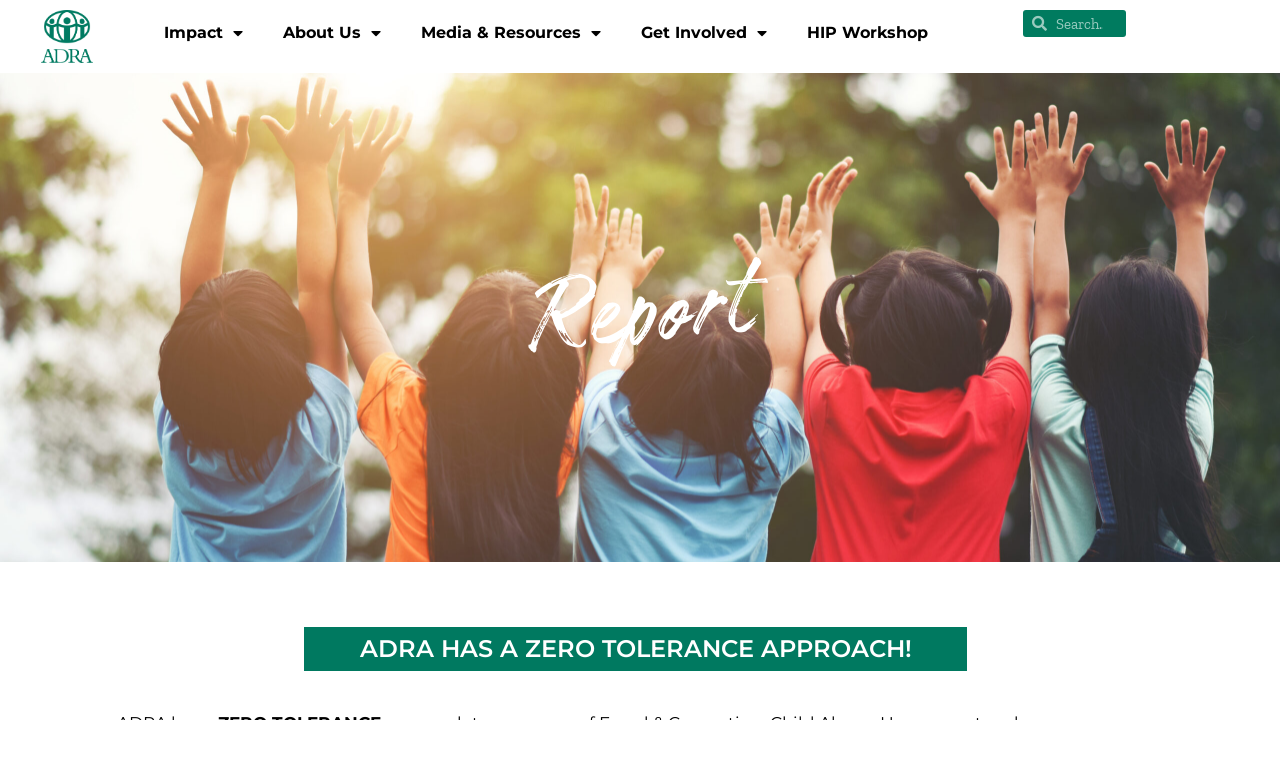

--- FILE ---
content_type: text/html; charset=UTF-8
request_url: https://adranepal.org/about-us/report/
body_size: 30551
content:
<!doctype html>
<html lang="en-US">
<head>
	<meta charset="UTF-8">
	<meta name="viewport" content="width=device-width, initial-scale=1">
	<link rel="profile" href="https://gmpg.org/xfn/11">
	<title>Report a Incident or Crime | ADRA Nepal</title>
		    <!-- PVC Template -->
    <script type="text/template" id="pvc-stats-view-template">
    <i class="pvc-stats-icon medium" aria-hidden="true"><svg aria-hidden="true" focusable="false" data-prefix="far" data-icon="chart-bar" role="img" xmlns="http://www.w3.org/2000/svg" viewBox="0 0 512 512" class="svg-inline--fa fa-chart-bar fa-w-16 fa-2x"><path fill="currentColor" d="M396.8 352h22.4c6.4 0 12.8-6.4 12.8-12.8V108.8c0-6.4-6.4-12.8-12.8-12.8h-22.4c-6.4 0-12.8 6.4-12.8 12.8v230.4c0 6.4 6.4 12.8 12.8 12.8zm-192 0h22.4c6.4 0 12.8-6.4 12.8-12.8V140.8c0-6.4-6.4-12.8-12.8-12.8h-22.4c-6.4 0-12.8 6.4-12.8 12.8v198.4c0 6.4 6.4 12.8 12.8 12.8zm96 0h22.4c6.4 0 12.8-6.4 12.8-12.8V204.8c0-6.4-6.4-12.8-12.8-12.8h-22.4c-6.4 0-12.8 6.4-12.8 12.8v134.4c0 6.4 6.4 12.8 12.8 12.8zM496 400H48V80c0-8.84-7.16-16-16-16H16C7.16 64 0 71.16 0 80v336c0 17.67 14.33 32 32 32h464c8.84 0 16-7.16 16-16v-16c0-8.84-7.16-16-16-16zm-387.2-48h22.4c6.4 0 12.8-6.4 12.8-12.8v-70.4c0-6.4-6.4-12.8-12.8-12.8h-22.4c-6.4 0-12.8 6.4-12.8 12.8v70.4c0 6.4 6.4 12.8 12.8 12.8z" class=""></path></svg></i>
	 <%= total_view %> total views	<% if ( today_view > 0 ) { %>
		<span class="views_today">,  <%= today_view %> views today</span>
	<% } %>
	</span>
	</script>
		    
<!-- The SEO Framework by Sybre Waaijer -->
<meta name="robots" content="max-snippet:-1,max-image-preview:standard,max-video-preview:-1" />
<link rel="canonical" href="https://adranepal.org/about-us/report/" />
<meta name="description" content="ADRA has a zero tolerance policy against Child Abuse, Harassment, Sexual Exploitation and Abuse (SEA) and Fraud and Corruption. Report an incident." />
<meta property="og:type" content="website" />
<meta property="og:locale" content="en_US" />
<meta property="og:site_name" content="ADRA Nepal" />
<meta property="og:title" content="Report a Incident or Crime | ADRA Nepal" />
<meta property="og:description" content="ADRA has a zero tolerance policy against Child Abuse, Harassment, Sexual Exploitation and Abuse (SEA) and Fraud and Corruption. Report an incident." />
<meta property="og:url" content="https://adranepal.org/about-us/report/" />
<meta property="og:image" content="https://adranepal.org/wp-content/uploads/2019/11/img_9865_webres.jpg" />
<meta property="og:image:width" content="3000" />
<meta property="og:image:height" content="2000" />
<meta name="twitter:card" content="summary_large_image" />
<meta name="twitter:title" content="Report a Incident or Crime | ADRA Nepal" />
<meta name="twitter:description" content="ADRA has a zero tolerance policy against Child Abuse, Harassment, Sexual Exploitation and Abuse (SEA) and Fraud and Corruption. Report an incident." />
<meta name="twitter:image" content="https://adranepal.org/wp-content/uploads/2019/11/img_9865_webres.jpg" />
<script type="application/ld+json">{"@context":"https://schema.org","@graph":[{"@type":"WebSite","@id":"https://adranepal.org/#/schema/WebSite","url":"https://adranepal.org/","name":"ADRA Nepal","inLanguage":"en-US","potentialAction":{"@type":"SearchAction","target":{"@type":"EntryPoint","urlTemplate":"https://adranepal.org/search/{search_term_string}/"},"query-input":"required name=search_term_string"},"publisher":{"@type":"Organization","@id":"https://adranepal.org/#/schema/Organization","name":"ADRA Nepal","url":"https://adranepal.org/","logo":{"@type":"ImageObject","url":"https://adranepal.org/wp-content/uploads/2020/02/ADRA-Vertical-Logo.png","contentUrl":"https://adranepal.org/wp-content/uploads/2020/02/ADRA-Vertical-Logo.png","width":1169,"height":1200,"contentSize":"51324"}}},{"@type":"WebPage","@id":"https://adranepal.org/about-us/report/","url":"https://adranepal.org/about-us/report/","name":"Report a Incident or Crime | ADRA Nepal","description":"ADRA has a zero tolerance policy against Child Abuse, Harassment, Sexual Exploitation and Abuse (SEA) and Fraud and Corruption. Report an incident.","inLanguage":"en-US","isPartOf":{"@id":"https://adranepal.org/#/schema/WebSite"},"breadcrumb":{"@type":"BreadcrumbList","@id":"https://adranepal.org/#/schema/BreadcrumbList","itemListElement":[{"@type":"ListItem","position":1,"item":"https://adranepal.org/","name":"ADRA Nepal"},{"@type":"ListItem","position":2,"item":"https://adranepal.org/about-us/","name":"About Us"},{"@type":"ListItem","position":3,"name":"Report a Incident or Crime"}]},"potentialAction":{"@type":"ReadAction","target":"https://adranepal.org/about-us/report/"}}]}</script>
<!-- / The SEO Framework by Sybre Waaijer | 6.93ms meta | 3.72ms boot -->

<link rel='dns-prefetch' href='//www.google.com' />
<link rel="alternate" type="application/rss+xml" title="ADRA Nepal &raquo; Feed" href="https://adranepal.org/feed/" />
<link rel="alternate" type="application/rss+xml" title="ADRA Nepal &raquo; Comments Feed" href="https://adranepal.org/comments/feed/" />
<link rel="alternate" title="oEmbed (JSON)" type="application/json+oembed" href="https://adranepal.org/wp-json/oembed/1.0/embed?url=https%3A%2F%2Fadranepal.org%2Fabout-us%2Freport%2F" />
<link rel="alternate" title="oEmbed (XML)" type="text/xml+oembed" href="https://adranepal.org/wp-json/oembed/1.0/embed?url=https%3A%2F%2Fadranepal.org%2Fabout-us%2Freport%2F&#038;format=xml" />
<style id='wp-img-auto-sizes-contain-inline-css'>
img:is([sizes=auto i],[sizes^="auto," i]){contain-intrinsic-size:3000px 1500px}
/*# sourceURL=wp-img-auto-sizes-contain-inline-css */
</style>
<style id='wp-emoji-styles-inline-css'>

	img.wp-smiley, img.emoji {
		display: inline !important;
		border: none !important;
		box-shadow: none !important;
		height: 1em !important;
		width: 1em !important;
		margin: 0 0.07em !important;
		vertical-align: -0.1em !important;
		background: none !important;
		padding: 0 !important;
	}
/*# sourceURL=wp-emoji-styles-inline-css */
</style>
<style id='wp-job-openings-blocks-style-inline-css'>
.wp-block-create-block-wjo-block{background-color:#21759b;border:1px dotted red;color:#fff;padding:2px}.awsm-b-row{display:-webkit-box;display:-ms-flexbox;display:-webkit-flex;display:flex;display:flexbox;-webkit-flex-flow:row wrap;margin:0 -15px;-webkit-box-orient:horizontal;-webkit-box-direction:normal;-ms-flex-flow:row wrap;flex-flow:row wrap}.awsm-b-row,.awsm-b-row *,.awsm-b-row :after,.awsm-b-row :before{-webkit-box-sizing:border-box;box-sizing:border-box}.awsm-b-grid-item{display:-webkit-box;display:-ms-flexbox;display:-webkit-flex;display:flex;float:left;padding:0 15px!important;width:33.333%;-webkit-box-orient:vertical;-webkit-box-direction:normal;-ms-flex-direction:column;flex-direction:column;-webkit-flex-direction:column}.awsm-b-grid-col-4 .awsm-b-grid-item{width:25%}.awsm-b-grid-col-2 .awsm-b-grid-item{width:50%}.awsm-b-grid-col .awsm-b-grid-item{width:100%}.awsm-b-job-hide{display:none!important}.awsm-job-show{display:block!important}.awsm-b-job-item{background:#fff;font-size:14px;padding:20px}a.awsm-b-job-item{text-decoration:none!important}.awsm-b-grid-item .awsm-b-job-item{border:1px solid #dddfe3;border-radius:2px;-webkit-box-shadow:0 1px 4px 0 rgba(0,0,0,.05);box-shadow:0 1px 4px 0 rgba(0,0,0,.05);display:-webkit-box;display:-ms-flexbox;display:-webkit-flex;display:flex;margin-bottom:30px;-webkit-box-orient:vertical;-webkit-box-direction:normal;-ms-flex-direction:column;flex-direction:column;-webkit-flex-direction:column;-webkit-box-flex:1;-ms-flex-positive:1;flex-grow:1;-webkit-flex-grow:1;-webkit-transition:all .3s ease;transition:all .3s ease}.awsm-b-grid-item .awsm-b-job-item:focus,.awsm-b-grid-item .awsm-b-job-item:hover{-webkit-box-shadow:0 3px 15px -5px rgba(0,0,0,.2);box-shadow:0 3px 15px -5px rgba(0,0,0,.2)}.awsm-b-grid-item .awsm-job-featured-image{margin-bottom:14px}.awsm-b-job-item h2.awsm-b-job-post-title{font-size:18px;margin:0 0 15px;text-align:left}.awsm-b-job-item h2.awsm-b-job-post-title a{font-size:18px}.awsm-b-grid-item .awsm-job-info{margin-bottom:10px;min-height:83px}.awsm-b-grid-item .awsm-job-info p{margin:0 0 8px}.awsm-b-job-wrap:after{clear:both;content:"";display:table}.awsm-b-filter-wrap,.awsm-b-filter-wrap *{-webkit-box-sizing:border-box;box-sizing:border-box}.awsm-b-filter-wrap{margin:0 -10px 20px}.awsm-b-filter-wrap form{display:-webkit-box;display:-webkit-flex;display:-ms-flexbox;display:flex;-webkit-flex-wrap:wrap;-ms-flex-wrap:wrap;flex-wrap:wrap}.awsm-b-filter-wrap .awsm-b-filter-items{display:none}.awsm-b-filter-wrap.awsm-b-full-width-search-filter-wrap .awsm-b-filter-item-search,.awsm-b-filter-wrap.awsm-b-full-width-search-filter-wrap .awsm-b-filter-items,.awsm-b-filter-wrap.awsm-b-no-search-filter-wrap .awsm-b-filter-items{width:100%}.awsm-b-filter-toggle{border:1px solid #ccc;border-radius:4px;display:-webkit-box;display:-webkit-flex;display:-ms-flexbox;display:flex;-webkit-flex-flow:wrap;-ms-flex-flow:wrap;flex-flow:wrap;margin:0 10px 10px;outline:none!important;padding:12px;width:46px}.awsm-b-filter-toggle.awsm-on{background:#ccc}.awsm-b-filter-toggle svg{height:20px;width:20px}.awsm-b-filter-wrap.awsm-b-no-search-filter-wrap .awsm-b-filter-toggle{width:100%;-webkit-box-align:center;-webkit-align-items:center;-ms-flex-align:center;align-items:center;-webkit-box-pack:justify;-webkit-justify-content:space-between;-ms-flex-pack:justify;justify-content:space-between;text-decoration:none}.awsm-b-filter-wrap.awsm-b-no-search-filter-wrap .awsm-b-filter-toggle svg{height:22px;width:22px}@media(min-width:768px){.awsm-b-filter-wrap .awsm-b-filter-items{display:-webkit-box!important;display:-webkit-flex!important;display:-ms-flexbox!important;display:flex!important;-webkit-flex-wrap:wrap;-ms-flex-wrap:wrap;flex-wrap:wrap;width:calc(100% - 250px)}.awsm-b-filter-toggle{display:none}.awsm-b-filter-item-search{width:250px}}.awsm-b-filter-wrap .awsm-b-filter-item{padding:0 10px 10px}.awsm-b-filter-item-search{padding:0 10px 10px;position:relative}@media(max-width:768px){.awsm-b-filter-wrap .awsm-b-filter-items{width:100%}.awsm-b-filter-item-search{width:calc(100% - 66px)}.awsm-b-filter-wrap .awsm-b-filter-item .awsm-selectric-wrapper{min-width:100%}}.awsm-b-filter-wrap .awsm-b-filter-item .awsm-b-job-form-control{min-height:48px;padding-right:58px}.awsm-b-filter-item-search .awsm-b-job-form-control{min-height:48px;padding-right:48px}.awsm-b-filter-item-search-in{position:relative}.awsm-b-filter-item-search .awsm-b-job-search-icon-wrapper{color:#ccc;cursor:pointer;font-size:16px;height:100%;line-height:48px;position:absolute;right:0;text-align:center;top:0;width:48px}.awsm-b-jobs-none-container{padding:25px}.awsm-b-jobs-none-container p{margin:0;padding:5px}.awsm-b-row .awsm-b-jobs-pagination{padding:0 15px;width:100%}.awsm-b-jobs-pagination{float:left;width:100%}.awsm-b-load-more-main a.awsm-b-load-more,.awsm-load-more-classic a.page-numbers{background:#fff;border:1px solid #dddfe3;-webkit-box-shadow:0 1px 4px 0 rgba(0,0,0,.05);box-shadow:0 1px 4px 0 rgba(0,0,0,.05);display:block;margin:0!important;outline:none!important;padding:20px;text-align:center;text-decoration:none!important;-webkit-transition:all .3s ease;transition:all .3s ease}.awsm-load-more-classic a.page-numbers,.awsm-load-more-classic span.page-numbers{font-size:90%;padding:5px 10px}.awsm-load-more-classic{text-align:center}.awsm-b-load-more-main a.awsm-load-more:focus,.awsm-b-load-more-main a.awsm-load-more:hover,.awsm-load-more-classic a.page-numbers:focus,.awsm-load-more-classic a.page-numbers:hover{-webkit-box-shadow:0 3px 15px -5px rgba(0,0,0,.2);box-shadow:0 3px 15px -5px rgba(0,0,0,.2)}.awsm-b-jobs-pagination.awsm-load-more-classic ul{list-style:none;margin:0;padding:0}.awsm-b-jobs-pagination.awsm-load-more-classic ul li{display:inline-block}.awsm-b-lists{border:1px solid #ededed}.awsm-b-list-item{width:100%}.awsm-b-list-item h2.awsm-job-b-post-title{margin-bottom:0}.awsm-b-list-item .awsm-job-featured-image{float:left;margin-right:10px}.awsm-b-list-item .awsm-job-featured-image img{height:50px;width:50px}.awsm-b-list-item .awsm-b-job-item{border-bottom:1px solid rgba(0,0,0,.13)}.awsm-b-list-item .awsm-b-job-item:after{clear:both;content:"";display:table}.awsm-b-list-left-col{float:left;width:50%}.awsm-b-list-right-col{float:left;text-align:right;width:50%}.awsm-b-list-item .awsm-job-specification-wrapper{display:inline-block;vertical-align:middle}.awsm-b-list-item .awsm-job-specification-item{display:inline-block;margin:0 15px 0 0;vertical-align:middle}a.awsm-b-job-item .awsm-job-specification-item{color:#4c4c4c}.awsm-b-list-item .awsm-job-more-container{display:inline-block;vertical-align:middle}.awsm-job-more-container .awsm-job-more span:before{content:"→"}.awsm-b-lists .awsm-b-jobs-pagination{margin-top:30px}.awsm-job-specification-item>[class^=awsm-job-icon-]{margin-right:6px}.awsm-job-specification-term:after{content:", "}.awsm-job-specification-term:last-child:after{content:""}.awsm-job-single-wrap,.awsm-job-single-wrap *,.awsm-job-single-wrap :after,.awsm-job-single-wrap :before{-webkit-box-sizing:border-box;box-sizing:border-box}.awsm-job-single-wrap{margin-bottom:1.3em}.awsm-job-single-wrap:after{clear:both;content:"";display:table}.awsm-job-content{padding-bottom:32px}.awsm-job-single-wrap.awsm-col-2 .awsm-job-content{float:left;padding-right:15px;width:55%}.awsm-job-single-wrap.awsm-col-2 .awsm-job-form{float:left;padding-left:15px;width:45%}.awsm-job-head,.awsm_job_spec_above_content{margin-bottom:20px}.awsm-job-head h1{margin:0 0 20px}.awsm-job-list-info span{margin-right:10px}.awsm-job-single-wrap .awsm-job-expiration-label{font-weight:700}.awsm-job-form-inner{background:#fff;border:1px solid #dddfe3;padding:35px}.awsm-job-form-inner h2{margin:0 0 30px}.awsm-job-form-group{margin-bottom:20px}.awsm-job-form-group input[type=checkbox],.awsm-job-form-group input[type=radio]{margin-right:5px}.awsm-job-form-group label{display:block;margin-bottom:10px}.awsm-job-form-options-container label,.awsm-job-inline-group label{display:inline;font-weight:400}.awsm-b-job-form-control{display:block;width:100%}.awsm-job-form-options-container span{display:inline-block;margin-bottom:10px;margin-left:10px}.awsm-job-submit{background:#0195ff;border:1px solid #0195ff;color:#fff;padding:10px 30px}.awsm-job-submit:focus,.awsm-job-submit:hover{background:rgba(0,0,0,0);color:#0195ff}.awsm-job-form-error{color:#db4c4c;font-weight:500}.awsm-b-job-form-control.awsm-job-form-error,.awsm-b-job-form-control.awsm-job-form-error:focus{border:1px solid #db4c4c}.awsm-error-message,.awsm-success-message{padding:12px 25px}.awsm-error-message p:empty,.awsm-success-message p:empty{display:none}.awsm-error-message p,.awsm-success-message p{margin:0!important;padding:0!important}.awsm-success-message{border:1px solid #1ea508}.awsm-error-message{border:1px solid #db4c4c}ul.awsm-error-message li{line-height:1.8em;margin-left:1.2em}.awsm-expired-message{padding:25px}.awsm-expired-message p{margin:1em 0}.awsm-job-container{margin:0 auto;max-width:1170px;padding:50px 0;width:100%}.awsm-jobs-loading{position:relative}.awsm-b-job-listings:after{content:"";height:100%;left:0;opacity:0;position:absolute;top:0;-webkit-transition:all .3s ease;transition:all .3s ease;visibility:hidden;width:100%}.awsm-b-job-listings.awsm-jobs-loading:after{opacity:1;visibility:visible}.awsm-b-sr-only{height:1px;margin:-1px;overflow:hidden;padding:0;position:absolute;width:1px;clip:rect(0,0,0,0);border:0}@media(max-width:1024px){.awsm-b-grid-col-4 .awsm-b-grid-item{width:33.333%}}@media(max-width:992px){.awsm-job-single-wrap.awsm-col-2 .awsm-job-content{padding-right:0;width:100%}.awsm-job-single-wrap.awsm-col-2 .awsm-job-form{padding-left:0;width:100%}}@media(max-width:768px){.awsm-b-grid-col-3 .awsm-b-grid-item,.awsm-b-grid-col-4 .awsm-b-grid-item,.awsm-b-grid-item{width:50%}.awsm-b-list-left-col{padding-bottom:10px;width:100%}.awsm-b-list-right-col{text-align:left;width:100%}}@media(max-width:648px){.awsm-b-grid-col-2 .awsm-b-grid-item,.awsm-b-grid-col-3 .awsm-b-grid-item,.awsm-b-grid-col-4 .awsm-b-grid-item,.awsm-b-grid-item{width:100%}.awsm-b-list-item .awsm-job-specification-wrapper{display:block;float:none;padding-bottom:5px}.awsm-b-list-item .awsm-job-more-container{display:block;float:none}}.awsm-job-form-plugin-style .awsm-b-job-form-control{border:1px solid #ccc;border-radius:4px;color:#060606;display:block;font:inherit;line-height:1;min-height:46px;padding:8px 15px;-webkit-transition:all .3s ease;transition:all .3s ease;width:100%}.awsm-job-form-plugin-style .awsm-b-job-form-control:focus{border-color:#060606;-webkit-box-shadow:none;box-shadow:none;outline:none}.awsm-job-form-plugin-style .awsm-b-job-form-control.awsm-job-form-error{border-color:#db4c4c}.awsm-job-form-plugin-style textarea.awsm-b-job-form-control{min-height:80px}.awsm-job-form-plugin-style .awsm-application-submit-btn,.awsm-job-form-plugin-style .awsm-jobs-primary-button{background:#060606;border-radius:45px;color:#fff;padding:16px 32px;-webkit-transition:all .3s ease;transition:all .3s ease}.awsm-job-form-plugin-style .awsm-application-submit-btn:focus,.awsm-job-form-plugin-style .awsm-application-submit-btn:hover,.awsm-job-form-plugin-style .awsm-jobs-primary-button:focus,.awsm-job-form-plugin-style .awsm-jobs-primary-button:hover{background:#060606;color:#fff;outline:none}.awsm-job-form-plugin-style .awsm-jobs-primary-button{cursor:pointer}.awsm-job-form-plugin-style .awsm-jobs-primary-button:disabled{opacity:.5;pointer-events:none}.awsm-job-form-plugin-style .awsm-selectric{border-color:#ccc;border-radius:4px;-webkit-box-shadow:none;box-shadow:none}.awsm-job-form-plugin-style .awsm-selectric-open .awsm-selectric{border-color:#060606}.awsm-job-form-plugin-style .awsm-selectric .label{margin-left:15px}.awsm-jobs-is-block-theme .site-branding{padding:0 2.1rem}.awsm-jobs-is-block-theme .site-content{padding:0 2.1rem 3rem}.awsm-jobs-is-block-theme .site-title{margin-bottom:0}.awsm-b-job-wrap,.awsm-b-job-wrap *{-webkit-box-sizing:border-box;box-sizing:border-box}

/*# sourceURL=https://adranepal.org/wp-content/plugins/wp-job-openings/blocks/build/style-index.css */
</style>
<link rel='stylesheet' id='awsm-jobs-general-css' href='https://adranepal.org/wp-content/plugins/wp-job-openings/assets/css/general.min.css?ver=3.5.4' media='all' />
<link rel='stylesheet' id='awsm-jobs-style-css' href='https://adranepal.org/wp-content/plugins/wp-job-openings/assets/css/style.min.css?ver=3.5.4' media='all' />
<style id='global-styles-inline-css'>
:root{--wp--preset--aspect-ratio--square: 1;--wp--preset--aspect-ratio--4-3: 4/3;--wp--preset--aspect-ratio--3-4: 3/4;--wp--preset--aspect-ratio--3-2: 3/2;--wp--preset--aspect-ratio--2-3: 2/3;--wp--preset--aspect-ratio--16-9: 16/9;--wp--preset--aspect-ratio--9-16: 9/16;--wp--preset--color--black: #000000;--wp--preset--color--cyan-bluish-gray: #abb8c3;--wp--preset--color--white: #ffffff;--wp--preset--color--pale-pink: #f78da7;--wp--preset--color--vivid-red: #cf2e2e;--wp--preset--color--luminous-vivid-orange: #ff6900;--wp--preset--color--luminous-vivid-amber: #fcb900;--wp--preset--color--light-green-cyan: #7bdcb5;--wp--preset--color--vivid-green-cyan: #00d084;--wp--preset--color--pale-cyan-blue: #8ed1fc;--wp--preset--color--vivid-cyan-blue: #0693e3;--wp--preset--color--vivid-purple: #9b51e0;--wp--preset--gradient--vivid-cyan-blue-to-vivid-purple: linear-gradient(135deg,rgb(6,147,227) 0%,rgb(155,81,224) 100%);--wp--preset--gradient--light-green-cyan-to-vivid-green-cyan: linear-gradient(135deg,rgb(122,220,180) 0%,rgb(0,208,130) 100%);--wp--preset--gradient--luminous-vivid-amber-to-luminous-vivid-orange: linear-gradient(135deg,rgb(252,185,0) 0%,rgb(255,105,0) 100%);--wp--preset--gradient--luminous-vivid-orange-to-vivid-red: linear-gradient(135deg,rgb(255,105,0) 0%,rgb(207,46,46) 100%);--wp--preset--gradient--very-light-gray-to-cyan-bluish-gray: linear-gradient(135deg,rgb(238,238,238) 0%,rgb(169,184,195) 100%);--wp--preset--gradient--cool-to-warm-spectrum: linear-gradient(135deg,rgb(74,234,220) 0%,rgb(151,120,209) 20%,rgb(207,42,186) 40%,rgb(238,44,130) 60%,rgb(251,105,98) 80%,rgb(254,248,76) 100%);--wp--preset--gradient--blush-light-purple: linear-gradient(135deg,rgb(255,206,236) 0%,rgb(152,150,240) 100%);--wp--preset--gradient--blush-bordeaux: linear-gradient(135deg,rgb(254,205,165) 0%,rgb(254,45,45) 50%,rgb(107,0,62) 100%);--wp--preset--gradient--luminous-dusk: linear-gradient(135deg,rgb(255,203,112) 0%,rgb(199,81,192) 50%,rgb(65,88,208) 100%);--wp--preset--gradient--pale-ocean: linear-gradient(135deg,rgb(255,245,203) 0%,rgb(182,227,212) 50%,rgb(51,167,181) 100%);--wp--preset--gradient--electric-grass: linear-gradient(135deg,rgb(202,248,128) 0%,rgb(113,206,126) 100%);--wp--preset--gradient--midnight: linear-gradient(135deg,rgb(2,3,129) 0%,rgb(40,116,252) 100%);--wp--preset--font-size--small: 13px;--wp--preset--font-size--medium: 20px;--wp--preset--font-size--large: 36px;--wp--preset--font-size--x-large: 42px;--wp--preset--spacing--20: 0.44rem;--wp--preset--spacing--30: 0.67rem;--wp--preset--spacing--40: 1rem;--wp--preset--spacing--50: 1.5rem;--wp--preset--spacing--60: 2.25rem;--wp--preset--spacing--70: 3.38rem;--wp--preset--spacing--80: 5.06rem;--wp--preset--shadow--natural: 6px 6px 9px rgba(0, 0, 0, 0.2);--wp--preset--shadow--deep: 12px 12px 50px rgba(0, 0, 0, 0.4);--wp--preset--shadow--sharp: 6px 6px 0px rgba(0, 0, 0, 0.2);--wp--preset--shadow--outlined: 6px 6px 0px -3px rgb(255, 255, 255), 6px 6px rgb(0, 0, 0);--wp--preset--shadow--crisp: 6px 6px 0px rgb(0, 0, 0);}:root { --wp--style--global--content-size: 800px;--wp--style--global--wide-size: 1200px; }:where(body) { margin: 0; }.wp-site-blocks > .alignleft { float: left; margin-right: 2em; }.wp-site-blocks > .alignright { float: right; margin-left: 2em; }.wp-site-blocks > .aligncenter { justify-content: center; margin-left: auto; margin-right: auto; }:where(.wp-site-blocks) > * { margin-block-start: 24px; margin-block-end: 0; }:where(.wp-site-blocks) > :first-child { margin-block-start: 0; }:where(.wp-site-blocks) > :last-child { margin-block-end: 0; }:root { --wp--style--block-gap: 24px; }:root :where(.is-layout-flow) > :first-child{margin-block-start: 0;}:root :where(.is-layout-flow) > :last-child{margin-block-end: 0;}:root :where(.is-layout-flow) > *{margin-block-start: 24px;margin-block-end: 0;}:root :where(.is-layout-constrained) > :first-child{margin-block-start: 0;}:root :where(.is-layout-constrained) > :last-child{margin-block-end: 0;}:root :where(.is-layout-constrained) > *{margin-block-start: 24px;margin-block-end: 0;}:root :where(.is-layout-flex){gap: 24px;}:root :where(.is-layout-grid){gap: 24px;}.is-layout-flow > .alignleft{float: left;margin-inline-start: 0;margin-inline-end: 2em;}.is-layout-flow > .alignright{float: right;margin-inline-start: 2em;margin-inline-end: 0;}.is-layout-flow > .aligncenter{margin-left: auto !important;margin-right: auto !important;}.is-layout-constrained > .alignleft{float: left;margin-inline-start: 0;margin-inline-end: 2em;}.is-layout-constrained > .alignright{float: right;margin-inline-start: 2em;margin-inline-end: 0;}.is-layout-constrained > .aligncenter{margin-left: auto !important;margin-right: auto !important;}.is-layout-constrained > :where(:not(.alignleft):not(.alignright):not(.alignfull)){max-width: var(--wp--style--global--content-size);margin-left: auto !important;margin-right: auto !important;}.is-layout-constrained > .alignwide{max-width: var(--wp--style--global--wide-size);}body .is-layout-flex{display: flex;}.is-layout-flex{flex-wrap: wrap;align-items: center;}.is-layout-flex > :is(*, div){margin: 0;}body .is-layout-grid{display: grid;}.is-layout-grid > :is(*, div){margin: 0;}body{padding-top: 0px;padding-right: 0px;padding-bottom: 0px;padding-left: 0px;}a:where(:not(.wp-element-button)){text-decoration: underline;}:root :where(.wp-element-button, .wp-block-button__link){background-color: #32373c;border-width: 0;color: #fff;font-family: inherit;font-size: inherit;font-style: inherit;font-weight: inherit;letter-spacing: inherit;line-height: inherit;padding-top: calc(0.667em + 2px);padding-right: calc(1.333em + 2px);padding-bottom: calc(0.667em + 2px);padding-left: calc(1.333em + 2px);text-decoration: none;text-transform: inherit;}.has-black-color{color: var(--wp--preset--color--black) !important;}.has-cyan-bluish-gray-color{color: var(--wp--preset--color--cyan-bluish-gray) !important;}.has-white-color{color: var(--wp--preset--color--white) !important;}.has-pale-pink-color{color: var(--wp--preset--color--pale-pink) !important;}.has-vivid-red-color{color: var(--wp--preset--color--vivid-red) !important;}.has-luminous-vivid-orange-color{color: var(--wp--preset--color--luminous-vivid-orange) !important;}.has-luminous-vivid-amber-color{color: var(--wp--preset--color--luminous-vivid-amber) !important;}.has-light-green-cyan-color{color: var(--wp--preset--color--light-green-cyan) !important;}.has-vivid-green-cyan-color{color: var(--wp--preset--color--vivid-green-cyan) !important;}.has-pale-cyan-blue-color{color: var(--wp--preset--color--pale-cyan-blue) !important;}.has-vivid-cyan-blue-color{color: var(--wp--preset--color--vivid-cyan-blue) !important;}.has-vivid-purple-color{color: var(--wp--preset--color--vivid-purple) !important;}.has-black-background-color{background-color: var(--wp--preset--color--black) !important;}.has-cyan-bluish-gray-background-color{background-color: var(--wp--preset--color--cyan-bluish-gray) !important;}.has-white-background-color{background-color: var(--wp--preset--color--white) !important;}.has-pale-pink-background-color{background-color: var(--wp--preset--color--pale-pink) !important;}.has-vivid-red-background-color{background-color: var(--wp--preset--color--vivid-red) !important;}.has-luminous-vivid-orange-background-color{background-color: var(--wp--preset--color--luminous-vivid-orange) !important;}.has-luminous-vivid-amber-background-color{background-color: var(--wp--preset--color--luminous-vivid-amber) !important;}.has-light-green-cyan-background-color{background-color: var(--wp--preset--color--light-green-cyan) !important;}.has-vivid-green-cyan-background-color{background-color: var(--wp--preset--color--vivid-green-cyan) !important;}.has-pale-cyan-blue-background-color{background-color: var(--wp--preset--color--pale-cyan-blue) !important;}.has-vivid-cyan-blue-background-color{background-color: var(--wp--preset--color--vivid-cyan-blue) !important;}.has-vivid-purple-background-color{background-color: var(--wp--preset--color--vivid-purple) !important;}.has-black-border-color{border-color: var(--wp--preset--color--black) !important;}.has-cyan-bluish-gray-border-color{border-color: var(--wp--preset--color--cyan-bluish-gray) !important;}.has-white-border-color{border-color: var(--wp--preset--color--white) !important;}.has-pale-pink-border-color{border-color: var(--wp--preset--color--pale-pink) !important;}.has-vivid-red-border-color{border-color: var(--wp--preset--color--vivid-red) !important;}.has-luminous-vivid-orange-border-color{border-color: var(--wp--preset--color--luminous-vivid-orange) !important;}.has-luminous-vivid-amber-border-color{border-color: var(--wp--preset--color--luminous-vivid-amber) !important;}.has-light-green-cyan-border-color{border-color: var(--wp--preset--color--light-green-cyan) !important;}.has-vivid-green-cyan-border-color{border-color: var(--wp--preset--color--vivid-green-cyan) !important;}.has-pale-cyan-blue-border-color{border-color: var(--wp--preset--color--pale-cyan-blue) !important;}.has-vivid-cyan-blue-border-color{border-color: var(--wp--preset--color--vivid-cyan-blue) !important;}.has-vivid-purple-border-color{border-color: var(--wp--preset--color--vivid-purple) !important;}.has-vivid-cyan-blue-to-vivid-purple-gradient-background{background: var(--wp--preset--gradient--vivid-cyan-blue-to-vivid-purple) !important;}.has-light-green-cyan-to-vivid-green-cyan-gradient-background{background: var(--wp--preset--gradient--light-green-cyan-to-vivid-green-cyan) !important;}.has-luminous-vivid-amber-to-luminous-vivid-orange-gradient-background{background: var(--wp--preset--gradient--luminous-vivid-amber-to-luminous-vivid-orange) !important;}.has-luminous-vivid-orange-to-vivid-red-gradient-background{background: var(--wp--preset--gradient--luminous-vivid-orange-to-vivid-red) !important;}.has-very-light-gray-to-cyan-bluish-gray-gradient-background{background: var(--wp--preset--gradient--very-light-gray-to-cyan-bluish-gray) !important;}.has-cool-to-warm-spectrum-gradient-background{background: var(--wp--preset--gradient--cool-to-warm-spectrum) !important;}.has-blush-light-purple-gradient-background{background: var(--wp--preset--gradient--blush-light-purple) !important;}.has-blush-bordeaux-gradient-background{background: var(--wp--preset--gradient--blush-bordeaux) !important;}.has-luminous-dusk-gradient-background{background: var(--wp--preset--gradient--luminous-dusk) !important;}.has-pale-ocean-gradient-background{background: var(--wp--preset--gradient--pale-ocean) !important;}.has-electric-grass-gradient-background{background: var(--wp--preset--gradient--electric-grass) !important;}.has-midnight-gradient-background{background: var(--wp--preset--gradient--midnight) !important;}.has-small-font-size{font-size: var(--wp--preset--font-size--small) !important;}.has-medium-font-size{font-size: var(--wp--preset--font-size--medium) !important;}.has-large-font-size{font-size: var(--wp--preset--font-size--large) !important;}.has-x-large-font-size{font-size: var(--wp--preset--font-size--x-large) !important;}
:root :where(.wp-block-pullquote){font-size: 1.5em;line-height: 1.6;}
/*# sourceURL=global-styles-inline-css */
</style>
<link rel='stylesheet' id='contact-form-7-css' href='https://adranepal.org/wp-content/plugins/contact-form-7/includes/css/styles.css?ver=6.1.4' media='all' />
<link rel='stylesheet' id='a3-pvc-style-css' href='https://adranepal.org/wp-content/plugins/page-views-count/assets/css/style.min.css?ver=2.8.7' media='all' />
<link rel='stylesheet' id='woocommerce-layout-css' href='https://adranepal.org/wp-content/plugins/woocommerce/assets/css/woocommerce-layout.css?ver=10.4.3' media='all' />
<link rel='stylesheet' id='woocommerce-smallscreen-css' href='https://adranepal.org/wp-content/plugins/woocommerce/assets/css/woocommerce-smallscreen.css?ver=10.4.3' media='only screen and (max-width: 768px)' />
<link rel='stylesheet' id='woocommerce-general-css' href='https://adranepal.org/wp-content/plugins/woocommerce/assets/css/woocommerce.css?ver=10.4.3' media='all' />
<style id='woocommerce-inline-inline-css'>
.woocommerce form .form-row .required { visibility: visible; }
/*# sourceURL=woocommerce-inline-inline-css */
</style>
<link rel='stylesheet' id='trp-language-switcher-style-css' href='https://adranepal.org/wp-content/plugins/translatepress-multilingual/assets/css/trp-language-switcher.css?ver=3.0.7' media='all' />
<link rel='stylesheet' id='woo-variation-swatches-css' href='https://adranepal.org/wp-content/plugins/woo-variation-swatches/assets/css/frontend.min.css?ver=1764348751' media='all' />
<style id='woo-variation-swatches-inline-css'>
:root {
--wvs-tick:url("data:image/svg+xml;utf8,%3Csvg filter='drop-shadow(0px 0px 2px rgb(0 0 0 / .8))' xmlns='http://www.w3.org/2000/svg'  viewBox='0 0 30 30'%3E%3Cpath fill='none' stroke='%23ffffff' stroke-linecap='round' stroke-linejoin='round' stroke-width='4' d='M4 16L11 23 27 7'/%3E%3C/svg%3E");

--wvs-cross:url("data:image/svg+xml;utf8,%3Csvg filter='drop-shadow(0px 0px 5px rgb(255 255 255 / .6))' xmlns='http://www.w3.org/2000/svg' width='72px' height='72px' viewBox='0 0 24 24'%3E%3Cpath fill='none' stroke='%23ff0000' stroke-linecap='round' stroke-width='0.6' d='M5 5L19 19M19 5L5 19'/%3E%3C/svg%3E");
--wvs-single-product-item-width:30px;
--wvs-single-product-item-height:30px;
--wvs-single-product-item-font-size:16px}
/*# sourceURL=woo-variation-swatches-inline-css */
</style>
<link rel='stylesheet' id='parent-style-css' href='https://adranepal.org/wp-content/themes/hello-elementor/style.css?ver=8606fa01d8b94cf222028637288333ee' media='all' />
<link rel='stylesheet' id='child-style-css' href='https://adranepal.org/wp-content/themes/adra-theme/style.css?ver=1.0' media='all' />
<link rel='stylesheet' id='hello-elementor-css' href='https://adranepal.org/wp-content/themes/hello-elementor/assets/css/reset.css?ver=3.4.6' media='all' />
<link rel='stylesheet' id='hello-elementor-theme-style-css' href='https://adranepal.org/wp-content/themes/hello-elementor/assets/css/theme.css?ver=3.4.6' media='all' />
<link rel='stylesheet' id='hello-elementor-header-footer-css' href='https://adranepal.org/wp-content/themes/hello-elementor/assets/css/header-footer.css?ver=3.4.6' media='all' />
<link rel='stylesheet' id='elementor-frontend-css' href='https://adranepal.org/wp-content/plugins/elementor/assets/css/frontend.min.css?ver=3.34.2' media='all' />
<link rel='stylesheet' id='widget-image-css' href='https://adranepal.org/wp-content/plugins/elementor/assets/css/widget-image.min.css?ver=3.34.2' media='all' />
<link rel='stylesheet' id='widget-nav-menu-css' href='https://adranepal.org/wp-content/plugins/elementor-pro/assets/css/widget-nav-menu.min.css?ver=3.34.2' media='all' />
<link rel='stylesheet' id='widget-search-form-css' href='https://adranepal.org/wp-content/plugins/elementor-pro/assets/css/widget-search-form.min.css?ver=3.34.2' media='all' />
<link rel='stylesheet' id='elementor-icons-shared-0-css' href='https://adranepal.org/wp-content/plugins/elementor/assets/lib/font-awesome/css/fontawesome.min.css?ver=5.15.3' media='all' />
<link rel='stylesheet' id='elementor-icons-fa-solid-css' href='https://adranepal.org/wp-content/plugins/elementor/assets/lib/font-awesome/css/solid.min.css?ver=5.15.3' media='all' />
<link rel='stylesheet' id='widget-spacer-css' href='https://adranepal.org/wp-content/plugins/elementor/assets/css/widget-spacer.min.css?ver=3.34.2' media='all' />
<link rel='stylesheet' id='widget-heading-css' href='https://adranepal.org/wp-content/plugins/elementor/assets/css/widget-heading.min.css?ver=3.34.2' media='all' />
<link rel='stylesheet' id='elementor-icons-css' href='https://adranepal.org/wp-content/plugins/elementor/assets/lib/eicons/css/elementor-icons.min.css?ver=5.46.0' media='all' />
<link rel='stylesheet' id='elementor-post-15384-css' href='https://adranepal.org/wp-content/uploads/elementor/css/post-15384.css?ver=1769355416' media='all' />
<link rel='stylesheet' id='elementor-post-18339-css' href='https://adranepal.org/wp-content/uploads/elementor/css/post-18339.css?ver=1769355416' media='all' />
<link rel='stylesheet' id='elementor-post-9902-css' href='https://adranepal.org/wp-content/uploads/elementor/css/post-9902.css?ver=1769355416' media='all' />
<link rel='stylesheet' id='elementor-post-10007-css' href='https://adranepal.org/wp-content/uploads/elementor/css/post-10007.css?ver=1769355416' media='all' />
<link rel='stylesheet' id='a3pvc-css' href='//adranepal.org/wp-content/uploads/sass/pvc.min.css?ver=1665463318' media='all' />
<link rel='stylesheet' id='eael-general-css' href='https://adranepal.org/wp-content/plugins/essential-addons-for-elementor-lite/assets/front-end/css/view/general.min.css?ver=6.5.8' media='all' />
<link rel='stylesheet' id='elementor-gf-local-montserrat-css' href='//adranepal.org/wp-content/uploads/omgf/elementor-gf-local-montserrat/elementor-gf-local-montserrat.css?ver=1671740777' media='all' />
<link rel='stylesheet' id='elementor-gf-local-zillaslab-css' href='//adranepal.org/wp-content/uploads/omgf/elementor-gf-local-zillaslab/elementor-gf-local-zillaslab.css?ver=1671740777' media='all' />
<!--n2css--><!--n2js--><script src="https://adranepal.org/wp-includes/js/jquery/jquery.min.js?ver=3.7.1" id="jquery-core-js"></script>
<script src="https://adranepal.org/wp-includes/js/jquery/jquery-migrate.min.js?ver=3.4.1" id="jquery-migrate-js"></script>
<script src="https://adranepal.org/wp-includes/js/underscore.min.js?ver=1.13.7" id="underscore-js"></script>
<script src="https://adranepal.org/wp-includes/js/backbone.min.js?ver=1.6.0" id="backbone-js"></script>
<script id="a3-pvc-backbone-js-extra">
var pvc_vars = {"rest_api_url":"https://adranepal.org/wp-json/pvc/v1","ajax_url":"https://adranepal.org/wp-admin/admin-ajax.php","security":"a8c42650f4","ajax_load_type":"admin_ajax"};
//# sourceURL=a3-pvc-backbone-js-extra
</script>
<script src="https://adranepal.org/wp-content/plugins/page-views-count/assets/js/pvc.backbone.min.js?ver=2.8.7" id="a3-pvc-backbone-js"></script>
<script src="https://adranepal.org/wp-content/plugins/woocommerce/assets/js/jquery-blockui/jquery.blockUI.min.js?ver=2.7.0-wc.10.4.3" id="wc-jquery-blockui-js" data-wp-strategy="defer"></script>
<script id="wc-add-to-cart-js-extra">
var wc_add_to_cart_params = {"ajax_url":"/wp-admin/admin-ajax.php","wc_ajax_url":"/?wc-ajax=%%endpoint%%","i18n_view_cart":"View cart","cart_url":"https://adranepal.org","is_cart":"","cart_redirect_after_add":"no"};
//# sourceURL=wc-add-to-cart-js-extra
</script>
<script src="https://adranepal.org/wp-content/plugins/woocommerce/assets/js/frontend/add-to-cart.min.js?ver=10.4.3" id="wc-add-to-cart-js" defer data-wp-strategy="defer"></script>
<script src="https://adranepal.org/wp-content/plugins/woocommerce/assets/js/js-cookie/js.cookie.min.js?ver=2.1.4-wc.10.4.3" id="wc-js-cookie-js" defer data-wp-strategy="defer"></script>
<script id="woocommerce-js-extra">
var woocommerce_params = {"ajax_url":"/wp-admin/admin-ajax.php","wc_ajax_url":"/?wc-ajax=%%endpoint%%","i18n_password_show":"Show password","i18n_password_hide":"Hide password"};
//# sourceURL=woocommerce-js-extra
</script>
<script src="https://adranepal.org/wp-content/plugins/woocommerce/assets/js/frontend/woocommerce.min.js?ver=10.4.3" id="woocommerce-js" defer data-wp-strategy="defer"></script>
<script src="https://adranepal.org/wp-content/plugins/translatepress-multilingual/assets/js/trp-frontend-compatibility.js?ver=3.0.7" id="trp-frontend-compatibility-js"></script>
<link rel="https://api.w.org/" href="https://adranepal.org/wp-json/" /><link rel="alternate" title="JSON" type="application/json" href="https://adranepal.org/wp-json/wp/v2/pages/18339" /><link rel="EditURI" type="application/rsd+xml" title="RSD" href="https://adranepal.org/xmlrpc.php?rsd" />
<link rel="alternate" hreflang="en-US" href="https://adranepal.org/about-us/report/"/>
<link rel="alternate" hreflang="ne-NP" href="https://adranepal.org/ne/about-us/report/"/>
<link rel="alternate" hreflang="en" href="https://adranepal.org/about-us/report/"/>
<link rel="alternate" hreflang="ne" href="https://adranepal.org/ne/about-us/report/"/>
	<noscript><style>.woocommerce-product-gallery{ opacity: 1 !important; }</style></noscript>
	<meta name="generator" content="Elementor 3.34.2; features: additional_custom_breakpoints; settings: css_print_method-external, google_font-enabled, font_display-auto">
			<style>
				.e-con.e-parent:nth-of-type(n+4):not(.e-lazyloaded):not(.e-no-lazyload),
				.e-con.e-parent:nth-of-type(n+4):not(.e-lazyloaded):not(.e-no-lazyload) * {
					background-image: none !important;
				}
				@media screen and (max-height: 1024px) {
					.e-con.e-parent:nth-of-type(n+3):not(.e-lazyloaded):not(.e-no-lazyload),
					.e-con.e-parent:nth-of-type(n+3):not(.e-lazyloaded):not(.e-no-lazyload) * {
						background-image: none !important;
					}
				}
				@media screen and (max-height: 640px) {
					.e-con.e-parent:nth-of-type(n+2):not(.e-lazyloaded):not(.e-no-lazyload),
					.e-con.e-parent:nth-of-type(n+2):not(.e-lazyloaded):not(.e-no-lazyload) * {
						background-image: none !important;
					}
				}
			</style>
			<link rel="icon" href="https://adranepal.org/wp-content/uploads/2020/02/ADRA-Vertical-Logo-50x50.png" sizes="32x32" />
<link rel="icon" href="https://adranepal.org/wp-content/uploads/2020/02/ADRA-Vertical-Logo.png" sizes="192x192" />
<link rel="apple-touch-icon" href="https://adranepal.org/wp-content/uploads/2020/02/ADRA-Vertical-Logo.png" />
<meta name="msapplication-TileImage" content="https://adranepal.org/wp-content/uploads/2020/02/ADRA-Vertical-Logo.png" />
</head>
<body class="wp-singular page-template-default page page-id-18339 page-child parent-pageid-18336 wp-custom-logo wp-embed-responsive wp-theme-hello-elementor wp-child-theme-adra-theme theme-hello-elementor woocommerce-no-js translatepress-en_US woo-variation-swatches wvs-behavior-blur wvs-theme-adra-theme wvs-show-label wvs-tooltip hello-elementor-default elementor-default elementor-kit-15384 elementor-page elementor-page-18339">


<a class="skip-link screen-reader-text" href="#content">Skip to content</a>

		<header data-elementor-type="header" data-elementor-id="9902" class="elementor elementor-9902 elementor-location-header" data-elementor-post-type="elementor_library">
					<section class="elementor-section elementor-top-section elementor-element elementor-element-633311c elementor-section-boxed elementor-section-height-default elementor-section-height-default" data-id="633311c" data-element_type="section">
						<div class="elementor-container elementor-column-gap-default">
					<div class="elementor-column elementor-col-33 elementor-top-column elementor-element elementor-element-adb5a3e" data-id="adb5a3e" data-element_type="column">
			<div class="elementor-widget-wrap elementor-element-populated">
						<div class="elementor-element elementor-element-71b04fd elementor-widget-mobile__width-initial elementor-widget elementor-widget-theme-site-logo elementor-widget-image" data-id="71b04fd" data-element_type="widget" data-widget_type="theme-site-logo.default">
				<div class="elementor-widget-container">
											<a href="https://adranepal.org">
			<img fetchpriority="high" width="1169" height="1200" src="https://adranepal.org/wp-content/uploads/2020/02/ADRA-Vertical-Logo.png" class="attachment-full size-full wp-image-24655" alt="" srcset="https://adranepal.org/wp-content/uploads/2020/02/ADRA-Vertical-Logo.png 1169w, https://adranepal.org/wp-content/uploads/2020/02/ADRA-Vertical-Logo-292x300.png 292w, https://adranepal.org/wp-content/uploads/2020/02/ADRA-Vertical-Logo-998x1024.png 998w, https://adranepal.org/wp-content/uploads/2020/02/ADRA-Vertical-Logo-768x788.png 768w, https://adranepal.org/wp-content/uploads/2020/02/ADRA-Vertical-Logo-12x12.png 12w, https://adranepal.org/wp-content/uploads/2020/02/ADRA-Vertical-Logo-50x50.png 50w" sizes="(max-width: 1169px) 100vw, 1169px" />				</a>
											</div>
				</div>
					</div>
		</div>
				<div class="elementor-column elementor-col-33 elementor-top-column elementor-element elementor-element-e6f6ac6" data-id="e6f6ac6" data-element_type="column">
			<div class="elementor-widget-wrap elementor-element-populated">
						<div class="elementor-element elementor-element-e32c809 elementor-nav-menu--dropdown-mobile elementor-nav-menu__align-start elementor-widget-mobile__width-initial elementor-nav-menu__text-align-aside elementor-nav-menu--toggle elementor-nav-menu--burger elementor-widget elementor-widget-nav-menu" data-id="e32c809" data-element_type="widget" data-settings="{&quot;layout&quot;:&quot;horizontal&quot;,&quot;submenu_icon&quot;:{&quot;value&quot;:&quot;&lt;i class=\&quot;fas fa-caret-down\&quot; aria-hidden=\&quot;true\&quot;&gt;&lt;\/i&gt;&quot;,&quot;library&quot;:&quot;fa-solid&quot;},&quot;toggle&quot;:&quot;burger&quot;}" data-widget_type="nav-menu.default">
				<div class="elementor-widget-container">
								<nav aria-label="Menu" class="elementor-nav-menu--main elementor-nav-menu__container elementor-nav-menu--layout-horizontal e--pointer-underline e--animation-fade">
				<ul id="menu-1-e32c809" class="elementor-nav-menu"><li class="menu-item menu-item-type-post_type menu-item-object-page menu-item-has-children menu-item-19292"><a href="https://adranepal.org/impact/" class="elementor-item">Impact</a>
<ul class="sub-menu elementor-nav-menu--dropdown">
	<li class="menu-item menu-item-type-post_type menu-item-object-page menu-item-19293"><a href="https://adranepal.org/impact/health/" class="elementor-sub-item">Health</a></li>
	<li class="menu-item menu-item-type-post_type menu-item-object-page menu-item-19300"><a href="https://adranepal.org/impact/livelihoods/" class="elementor-sub-item">Livelihoods</a></li>
	<li class="menu-item menu-item-type-post_type menu-item-object-page menu-item-19294"><a href="https://adranepal.org/impact/emergency/" class="elementor-sub-item">Emergency</a></li>
	<li class="menu-item menu-item-type-post_type menu-item-object-page menu-item-19295"><a href="https://adranepal.org/impact/education/" class="elementor-sub-item">Education</a></li>
</ul>
</li>
<li class="menu-item menu-item-type-post_type menu-item-object-page current-page-ancestor current-menu-ancestor current-menu-parent current-page-parent current_page_parent current_page_ancestor menu-item-has-children menu-item-19301"><a href="https://adranepal.org/about-us/" class="elementor-item">About Us</a>
<ul class="sub-menu elementor-nav-menu--dropdown">
	<li class="menu-item menu-item-type-post_type menu-item-object-page menu-item-21275"><a href="https://adranepal.org/about-us/our-leadership/" class="elementor-sub-item">Our Leadership</a></li>
	<li class="menu-item menu-item-type-post_type menu-item-object-page menu-item-25722"><a href="https://adranepal.org/about-us/our-staff/" class="elementor-sub-item">Our Staff</a></li>
	<li class="menu-item menu-item-type-post_type menu-item-object-page current-menu-item page_item page-item-18339 current_page_item menu-item-19304"><a href="https://adranepal.org/about-us/report/" aria-current="page" class="elementor-sub-item elementor-item-active">Report</a></li>
	<li class="menu-item menu-item-type-post_type menu-item-object-page menu-item-22956"><a href="https://adranepal.org/about-us/faqs/" class="elementor-sub-item">FAQs</a></li>
	<li class="menu-item menu-item-type-post_type menu-item-object-page menu-item-19305"><a href="https://adranepal.org/about-us/contact-us/" class="elementor-sub-item">Contact Us</a></li>
	<li class="menu-item menu-item-type-post_type menu-item-object-page menu-item-21771"><a href="https://adranepal.org/about-us/register-your-complaint/" class="elementor-sub-item">Register Your Complaint</a></li>
</ul>
</li>
<li class="menu-item menu-item-type-post_type menu-item-object-page menu-item-has-children menu-item-19306"><a href="https://adranepal.org/media-resources/" class="elementor-item">Media &#038; Resources</a>
<ul class="sub-menu elementor-nav-menu--dropdown">
	<li class="menu-item menu-item-type-post_type menu-item-object-page menu-item-19526"><a href="https://adranepal.org/media-resources/adra-news/" class="elementor-sub-item">ADRA News</a></li>
	<li class="menu-item menu-item-type-post_type menu-item-object-page menu-item-19307"><a href="https://adranepal.org/media-resources/annual-reports/" class="elementor-sub-item">Annual Reports</a></li>
	<li class="menu-item menu-item-type-post_type menu-item-object-page menu-item-24272"><a href="https://adranepal.org/media-resources/capacity-statements/" class="elementor-sub-item">Capacity Statement</a></li>
	<li class="menu-item menu-item-type-post_type menu-item-object-page menu-item-24282"><a href="https://adranepal.org/media-resources/newsletters/" class="elementor-sub-item">Newsletters</a></li>
	<li class="menu-item menu-item-type-post_type menu-item-object-page menu-item-20524"><a href="https://adranepal.org/media-resources/gallary/" class="elementor-sub-item">Gallery</a></li>
	<li class="menu-item menu-item-type-post_type menu-item-object-page menu-item-19308"><a href="https://adranepal.org/media-resources/videos/" class="elementor-sub-item">Videos</a></li>
</ul>
</li>
<li class="menu-item menu-item-type-post_type menu-item-object-page menu-item-has-children menu-item-19296"><a href="https://adranepal.org/get-involved/" class="elementor-item">Get Involved</a>
<ul class="sub-menu elementor-nav-menu--dropdown">
	<li class="menu-item menu-item-type-post_type menu-item-object-page menu-item-19298"><a href="https://adranepal.org/get-involved/join-our-team/" class="elementor-sub-item">Join Our Team</a></li>
	<li class="menu-item menu-item-type-post_type menu-item-object-page menu-item-19297"><a href="https://adranepal.org/get-involved/express-of-interest-2/" class="elementor-sub-item">Expression Of Interest (EoI)</a></li>
</ul>
</li>
<li class="menu-item menu-item-type-post_type menu-item-object-page menu-item-24098"><a href="https://adranepal.org/hip-workshop/" class="elementor-item">HIP Workshop</a></li>
</ul>			</nav>
					<div class="elementor-menu-toggle" role="button" tabindex="0" aria-label="Menu Toggle" aria-expanded="false">
			<i aria-hidden="true" role="presentation" class="elementor-menu-toggle__icon--open eicon-menu-bar"></i><i aria-hidden="true" role="presentation" class="elementor-menu-toggle__icon--close eicon-close"></i>		</div>
					<nav class="elementor-nav-menu--dropdown elementor-nav-menu__container" aria-hidden="true">
				<ul id="menu-2-e32c809" class="elementor-nav-menu"><li class="menu-item menu-item-type-post_type menu-item-object-page menu-item-has-children menu-item-19292"><a href="https://adranepal.org/impact/" class="elementor-item" tabindex="-1">Impact</a>
<ul class="sub-menu elementor-nav-menu--dropdown">
	<li class="menu-item menu-item-type-post_type menu-item-object-page menu-item-19293"><a href="https://adranepal.org/impact/health/" class="elementor-sub-item" tabindex="-1">Health</a></li>
	<li class="menu-item menu-item-type-post_type menu-item-object-page menu-item-19300"><a href="https://adranepal.org/impact/livelihoods/" class="elementor-sub-item" tabindex="-1">Livelihoods</a></li>
	<li class="menu-item menu-item-type-post_type menu-item-object-page menu-item-19294"><a href="https://adranepal.org/impact/emergency/" class="elementor-sub-item" tabindex="-1">Emergency</a></li>
	<li class="menu-item menu-item-type-post_type menu-item-object-page menu-item-19295"><a href="https://adranepal.org/impact/education/" class="elementor-sub-item" tabindex="-1">Education</a></li>
</ul>
</li>
<li class="menu-item menu-item-type-post_type menu-item-object-page current-page-ancestor current-menu-ancestor current-menu-parent current-page-parent current_page_parent current_page_ancestor menu-item-has-children menu-item-19301"><a href="https://adranepal.org/about-us/" class="elementor-item" tabindex="-1">About Us</a>
<ul class="sub-menu elementor-nav-menu--dropdown">
	<li class="menu-item menu-item-type-post_type menu-item-object-page menu-item-21275"><a href="https://adranepal.org/about-us/our-leadership/" class="elementor-sub-item" tabindex="-1">Our Leadership</a></li>
	<li class="menu-item menu-item-type-post_type menu-item-object-page menu-item-25722"><a href="https://adranepal.org/about-us/our-staff/" class="elementor-sub-item" tabindex="-1">Our Staff</a></li>
	<li class="menu-item menu-item-type-post_type menu-item-object-page current-menu-item page_item page-item-18339 current_page_item menu-item-19304"><a href="https://adranepal.org/about-us/report/" aria-current="page" class="elementor-sub-item elementor-item-active" tabindex="-1">Report</a></li>
	<li class="menu-item menu-item-type-post_type menu-item-object-page menu-item-22956"><a href="https://adranepal.org/about-us/faqs/" class="elementor-sub-item" tabindex="-1">FAQs</a></li>
	<li class="menu-item menu-item-type-post_type menu-item-object-page menu-item-19305"><a href="https://adranepal.org/about-us/contact-us/" class="elementor-sub-item" tabindex="-1">Contact Us</a></li>
	<li class="menu-item menu-item-type-post_type menu-item-object-page menu-item-21771"><a href="https://adranepal.org/about-us/register-your-complaint/" class="elementor-sub-item" tabindex="-1">Register Your Complaint</a></li>
</ul>
</li>
<li class="menu-item menu-item-type-post_type menu-item-object-page menu-item-has-children menu-item-19306"><a href="https://adranepal.org/media-resources/" class="elementor-item" tabindex="-1">Media &#038; Resources</a>
<ul class="sub-menu elementor-nav-menu--dropdown">
	<li class="menu-item menu-item-type-post_type menu-item-object-page menu-item-19526"><a href="https://adranepal.org/media-resources/adra-news/" class="elementor-sub-item" tabindex="-1">ADRA News</a></li>
	<li class="menu-item menu-item-type-post_type menu-item-object-page menu-item-19307"><a href="https://adranepal.org/media-resources/annual-reports/" class="elementor-sub-item" tabindex="-1">Annual Reports</a></li>
	<li class="menu-item menu-item-type-post_type menu-item-object-page menu-item-24272"><a href="https://adranepal.org/media-resources/capacity-statements/" class="elementor-sub-item" tabindex="-1">Capacity Statement</a></li>
	<li class="menu-item menu-item-type-post_type menu-item-object-page menu-item-24282"><a href="https://adranepal.org/media-resources/newsletters/" class="elementor-sub-item" tabindex="-1">Newsletters</a></li>
	<li class="menu-item menu-item-type-post_type menu-item-object-page menu-item-20524"><a href="https://adranepal.org/media-resources/gallary/" class="elementor-sub-item" tabindex="-1">Gallery</a></li>
	<li class="menu-item menu-item-type-post_type menu-item-object-page menu-item-19308"><a href="https://adranepal.org/media-resources/videos/" class="elementor-sub-item" tabindex="-1">Videos</a></li>
</ul>
</li>
<li class="menu-item menu-item-type-post_type menu-item-object-page menu-item-has-children menu-item-19296"><a href="https://adranepal.org/get-involved/" class="elementor-item" tabindex="-1">Get Involved</a>
<ul class="sub-menu elementor-nav-menu--dropdown">
	<li class="menu-item menu-item-type-post_type menu-item-object-page menu-item-19298"><a href="https://adranepal.org/get-involved/join-our-team/" class="elementor-sub-item" tabindex="-1">Join Our Team</a></li>
	<li class="menu-item menu-item-type-post_type menu-item-object-page menu-item-19297"><a href="https://adranepal.org/get-involved/express-of-interest-2/" class="elementor-sub-item" tabindex="-1">Expression Of Interest (EoI)</a></li>
</ul>
</li>
<li class="menu-item menu-item-type-post_type menu-item-object-page menu-item-24098"><a href="https://adranepal.org/hip-workshop/" class="elementor-item" tabindex="-1">HIP Workshop</a></li>
</ul>			</nav>
						</div>
				</div>
					</div>
		</div>
				<div class="elementor-column elementor-col-33 elementor-top-column elementor-element elementor-element-54e0c66" data-id="54e0c66" data-element_type="column">
			<div class="elementor-widget-wrap elementor-element-populated">
						<div class="elementor-element elementor-element-5adce4e elementor-search-form--skin-minimal elementor-widget elementor-widget-search-form" data-id="5adce4e" data-element_type="widget" data-settings="{&quot;skin&quot;:&quot;minimal&quot;}" data-widget_type="search-form.default">
				<div class="elementor-widget-container">
							<search role="search">
			<form class="elementor-search-form" action="https://adranepal.org" method="get">
												<div class="elementor-search-form__container">
					<label class="elementor-screen-only" for="elementor-search-form-5adce4e">Search</label>

											<div class="elementor-search-form__icon">
							<i aria-hidden="true" class="fas fa-search"></i>							<span class="elementor-screen-only">Search</span>
						</div>
					
					<input id="elementor-search-form-5adce4e" placeholder="Search..." class="elementor-search-form__input" type="search" name="s" value="">
					
					
									</div>
			</form>
		</search>
						</div>
				</div>
					</div>
		</div>
					</div>
		</section>
				</header>
		
<main id="content" class="site-main post-18339 page type-page status-publish has-post-thumbnail hentry">

	
	<div class="page-content">
				<div data-elementor-type="wp-page" data-elementor-id="18339" class="elementor elementor-18339" data-elementor-post-type="page">
						<section class="elementor-section elementor-top-section elementor-element elementor-element-2b65231 elementor-section-full_width elementor-section-height-min-height elementor-section-height-default elementor-section-items-middle" data-id="2b65231" data-element_type="section" data-settings="{&quot;background_background&quot;:&quot;classic&quot;}">
							<div class="elementor-background-overlay"></div>
							<div class="elementor-container elementor-column-gap-default">
					<div class="elementor-column elementor-col-100 elementor-top-column elementor-element elementor-element-f13b2b2" data-id="f13b2b2" data-element_type="column">
			<div class="elementor-widget-wrap elementor-element-populated">
						<div class="elementor-element elementor-element-29ea5de elementor-widget elementor-widget-heading" data-id="29ea5de" data-element_type="widget" authenia="true" data-widget_type="heading.default">
				<div class="elementor-widget-container">
					<h1 class="elementor-heading-title elementor-size-default">Report</h1>				</div>
				</div>
					</div>
		</div>
					</div>
		</section>
				<section class="elementor-section elementor-top-section elementor-element elementor-element-3a83194 elementor-section-full_width elementor-section-height-default elementor-section-height-default" data-id="3a83194" data-element_type="section">
						<div class="elementor-container elementor-column-gap-default">
					<div class="elementor-column elementor-col-33 elementor-top-column elementor-element elementor-element-0de5c15 elementor-hidden-phone" data-id="0de5c15" data-element_type="column">
			<div class="elementor-widget-wrap">
							</div>
		</div>
				<div class="elementor-column elementor-col-33 elementor-top-column elementor-element elementor-element-7727328" data-id="7727328" data-element_type="column">
			<div class="elementor-widget-wrap elementor-element-populated">
						<div class="elementor-element elementor-element-7758401 elementor-widget elementor-widget-spacer" data-id="7758401" data-element_type="widget" data-widget_type="spacer.default">
				<div class="elementor-widget-container">
							<div class="elementor-spacer">
			<div class="elementor-spacer-inner"></div>
		</div>
						</div>
				</div>
				<div class="elementor-element elementor-element-a988eb5 elementor-widget elementor-widget-spacer" data-id="a988eb5" data-element_type="widget" data-widget_type="spacer.default">
				<div class="elementor-widget-container">
							<div class="elementor-spacer">
			<div class="elementor-spacer-inner"></div>
		</div>
						</div>
				</div>
				<div class="elementor-element elementor-element-9d914c8 elementor-widget elementor-widget-heading" data-id="9d914c8" data-element_type="widget" data-widget_type="heading.default">
				<div class="elementor-widget-container">
					<h4 class="elementor-heading-title elementor-size-default">ADRA has a zero tolerance approach!</h4>				</div>
				</div>
				<div class="elementor-element elementor-element-6afcfab elementor-widget elementor-widget-spacer" data-id="6afcfab" data-element_type="widget" data-widget_type="spacer.default">
				<div class="elementor-widget-container">
							<div class="elementor-spacer">
			<div class="elementor-spacer-inner"></div>
		</div>
						</div>
				</div>
					</div>
		</div>
				<div class="elementor-column elementor-col-33 elementor-top-column elementor-element elementor-element-9296b8c elementor-hidden-phone" data-id="9296b8c" data-element_type="column">
			<div class="elementor-widget-wrap">
							</div>
		</div>
					</div>
		</section>
				<section class="elementor-section elementor-top-section elementor-element elementor-element-c34c23d elementor-section-boxed elementor-section-height-default elementor-section-height-default" data-id="c34c23d" data-element_type="section">
						<div class="elementor-container elementor-column-gap-default">
					<div class="elementor-column elementor-col-33 elementor-top-column elementor-element elementor-element-da60df4" data-id="da60df4" data-element_type="column">
			<div class="elementor-widget-wrap">
							</div>
		</div>
				<div class="elementor-column elementor-col-33 elementor-top-column elementor-element elementor-element-693fa8e" data-id="693fa8e" data-element_type="column">
			<div class="elementor-widget-wrap elementor-element-populated">
						<div class="elementor-element elementor-element-691385b elementor-widget elementor-widget-text-editor" data-id="691385b" data-element_type="widget" data-widget_type="text-editor.default">
				<div class="elementor-widget-container">
									<p class="font_8"><span class="color_19">ADRA has a <strong>ZERO TOLERANCE</strong> approach to any cases of Fraud &amp; Corruption, Child Abuse, Harassment and Sexual Exploitation and Abuse (SEA).</span></p><p class="font_8"><strong><span class="color_20">SEE SOMETHING? HEAR SOMETHING? SAY SOMETHING!</span></strong></p><p class="font_8"><span class="color_19">Report any cases or incidences by submitting a form below. Each report will be treated with compassion, care and confidentiality. If you are worried you might be wrong, don’t be! Even if it’s wrong, each and every report helps us improve our safeguarding policies.</span></p>								</div>
				</div>
				<div class="elementor-element elementor-element-539838a elementor-widget elementor-widget-spacer" data-id="539838a" data-element_type="widget" data-widget_type="spacer.default">
				<div class="elementor-widget-container">
							<div class="elementor-spacer">
			<div class="elementor-spacer-inner"></div>
		</div>
						</div>
				</div>
				<div class="elementor-element elementor-element-908ddd5 elementor-align-center elementor-widget elementor-widget-button" data-id="908ddd5" data-element_type="widget" data-widget_type="button.default">
				<div class="elementor-widget-container">
									<div class="elementor-button-wrapper">
					<a class="elementor-button elementor-size-sm" role="button">
						<span class="elementor-button-content-wrapper">
						<span class="elementor-button-icon">
				<i aria-hidden="true" class="fas fa-download"></i>			</span>
									<span class="elementor-button-text">DOWNLOAD FORM</span>
					</span>
					</a>
				</div>
								</div>
				</div>
				<div class="elementor-element elementor-element-352ada9 elementor-widget elementor-widget-spacer" data-id="352ada9" data-element_type="widget" data-widget_type="spacer.default">
				<div class="elementor-widget-container">
							<div class="elementor-spacer">
			<div class="elementor-spacer-inner"></div>
		</div>
						</div>
				</div>
					</div>
		</div>
				<div class="elementor-column elementor-col-33 elementor-top-column elementor-element elementor-element-1295d76" data-id="1295d76" data-element_type="column">
			<div class="elementor-widget-wrap">
							</div>
		</div>
					</div>
		</section>
				<section class="elementor-section elementor-top-section elementor-element elementor-element-e666e26 elementor-section-boxed elementor-section-height-default elementor-section-height-default" data-id="e666e26" data-element_type="section" data-settings="{&quot;background_background&quot;:&quot;classic&quot;}">
						<div class="elementor-container elementor-column-gap-default">
					<div class="elementor-column elementor-col-33 elementor-top-column elementor-element elementor-element-6bc17b4" data-id="6bc17b4" data-element_type="column">
			<div class="elementor-widget-wrap">
							</div>
		</div>
				<div class="elementor-column elementor-col-33 elementor-top-column elementor-element elementor-element-e7006ed" data-id="e7006ed" data-element_type="column">
			<div class="elementor-widget-wrap elementor-element-populated">
						<div class="elementor-element elementor-element-27b9415 elementor-widget elementor-widget-spacer" data-id="27b9415" data-element_type="widget" data-widget_type="spacer.default">
				<div class="elementor-widget-container">
							<div class="elementor-spacer">
			<div class="elementor-spacer-inner"></div>
		</div>
						</div>
				</div>
				<div class="elementor-element elementor-element-34a971e authenia-angled elementor-widget elementor-widget-heading" data-id="34a971e" data-element_type="widget" authenia="true" data-widget_type="heading.default">
				<div class="elementor-widget-container">
					<h1 class="elementor-heading-title elementor-size-default">Terms</h1>				</div>
				</div>
					</div>
		</div>
				<div class="elementor-column elementor-col-33 elementor-top-column elementor-element elementor-element-bb8f355" data-id="bb8f355" data-element_type="column">
			<div class="elementor-widget-wrap">
							</div>
		</div>
					</div>
		</section>
				<section class="elementor-section elementor-top-section elementor-element elementor-element-336f00c elementor-section-boxed elementor-section-height-default elementor-section-height-default" data-id="336f00c" data-element_type="section" data-settings="{&quot;background_background&quot;:&quot;classic&quot;}">
						<div class="elementor-container elementor-column-gap-default">
					<div class="elementor-column elementor-col-25 elementor-top-column elementor-element elementor-element-bcaf90c" data-id="bcaf90c" data-element_type="column">
			<div class="elementor-widget-wrap">
							</div>
		</div>
				<div class="elementor-column elementor-col-25 elementor-top-column elementor-element elementor-element-aa67344" data-id="aa67344" data-element_type="column">
			<div class="elementor-widget-wrap elementor-element-populated">
						<div class="elementor-element elementor-element-8fe9333 elementor-view-default elementor-widget elementor-widget-icon" data-id="8fe9333" data-element_type="widget" data-widget_type="icon.default">
				<div class="elementor-widget-container">
							<div class="elementor-icon-wrapper">
			<div class="elementor-icon">
			<svg xmlns="http://www.w3.org/2000/svg" id="Capa_1" height="512" viewBox="0 0 511.989 511.989" width="512"><g><path d="m192.903 289.229c-15.866 0-30.514 9.264-37.318 23.601-1.776 3.742-.182 8.215 3.561 9.991 3.743 1.775 8.216.182 9.991-3.561 4.333-9.131 13.662-15.031 23.766-15.031s19.433 5.9 23.766 15.032c1.284 2.704 3.975 4.286 6.781 4.286 1.077 0 2.172-.233 3.21-.726 3.742-1.776 5.336-6.25 3.56-9.992-6.803-14.336-21.451-23.6-37.317-23.6z"></path><path d="m123.4 218.417c-7.459 0-13.528 9.047-13.528 20.167s6.069 20.167 13.528 20.167 13.528-9.047 13.528-20.167c0-11.121-6.069-20.167-13.528-20.167z"></path><path d="m262.408 218.417c-7.459 0-13.528 9.047-13.528 20.167s6.068 20.167 13.528 20.167c7.459 0 13.527-9.047 13.527-20.167 0-11.121-6.068-20.167-13.527-20.167z"></path><path d="m408.218 0c-33.163 0-62.65 16.042-81.111 40.772-16.448-.084-31.288 8.146-39.412 13.702-12.724-14.955-52.074-48.096-147.522-41.624-5.077.347-10.197.796-15.22 1.335-4.119.442-7.099 4.139-6.656 8.258.442 4.118 4.142 7.099 8.258 6.656 4.831-.519 9.756-.951 14.637-1.284 31.722-2.152 76.742-.808 111.085 17.807 20.236 10.969 27.271 22.963 27.309 23.028 1.094 1.986 3.033 3.366 5.267 3.762.434.077.87.115 1.304.115 1.8 0 3.559-.649 4.937-1.849.148-.129 11.776-10.118 26.123-13.672-6.505 13.351-10.16 28.335-10.16 44.158 0 37.6 20.621 70.472 51.147 87.908-2.065 9.142-4.118 16.782-5.602 21.98-2.82-.691-5.756-1.079-8.773-1.136-14.444-6.173-22.592-25.843-26.903-41.476-4.664-16.907-17.464-30.003-34.242-35.034-16.731-5.017-34.569-1.139-47.717 10.371-23.98 20.992-60.146 20.992-84.127 0-13.148-11.511-30.987-15.388-47.717-10.371-16.777 5.031-29.578 18.127-34.241 35.034-7.656 27.753-18.63 37.923-26.887 41.476-3.451.064-6.795.565-9.982 1.452-.656-5.397-1.355-10.874-2.086-16.555-4.58-35.606-9.315-72.424-3.351-102.181 6.493-32.396 24.715-50.496 57.346-56.964 4.842-.96 9.593-1.836 14.122-2.602 4.084-.691 6.835-4.562 6.144-8.646-.69-4.084-4.554-6.835-8.646-6.144-4.667.79-9.559 1.691-14.537 2.678-38.793 7.689-61.408 30.171-69.137 68.729-6.448 32.173-1.553 70.234 3.181 107.042.976 7.591 1.901 14.825 2.722 21.928-9.23 7.363-15.161 18.697-15.161 31.397 0 19.71 14.283 36.135 33.039 39.5.209 6.721.472 13.43.814 20.115 1.777 34.588 22.456 63.802 51.994 77.712-5.38 5.33-12.044 13.068-18.869 23.829-15.596 24.594-26.296 55.604-31.802 92.168-.325 2.16.307 4.354 1.732 6.009s3.5 2.607 5.685 2.607h295.404c2.184 0 4.259-.952 5.684-2.607s2.058-3.849 1.733-6.008c-2.918-19.401-7.378-37.474-13.254-53.715-1.409-3.896-5.711-5.909-9.604-4.501-3.896 1.41-5.91 5.709-4.501 9.604 4.667 12.897 8.393 27.069 11.107 42.227h-277.737c11.985-67.013 40.002-95.401 50.37-103.856 2.966.767 5.989 1.395 9.068 1.867 1.641 13.492 10.078 25.851 24.208 35.202 14.859 9.833 34.472 15.249 55.225 15.249s40.364-5.416 55.22-15.25c14.125-9.35 22.56-21.709 24.201-35.201 3.078-.472 6.101-1.099 9.066-1.866 5.651 4.63 16.758 15.387 27.61 35.401 1.358 2.505 3.937 3.927 6.6 3.927 1.207 0 2.433-.292 3.568-.908 3.641-1.975 4.992-6.527 3.018-10.168-8.793-16.217-17.839-27.102-24.827-34.016 29.537-13.911 50.209-43.124 51.977-77.708.342-6.69.606-13.398.815-20.112 18.76-3.362 33.046-19.789 33.046-39.501 0-13.443-6.645-25.355-16.815-32.647 1.405-4.793 3.501-12.356 5.698-21.753 11.228 4.309 23.41 6.678 36.136 6.678 55.781 0 101.163-45.382 101.163-101.163-.001-55.783-45.382-101.165-101.164-101.165zm-390.61 250.049c0-11.402 7.624-21.05 18.038-24.125-.499 16.003-.627 32.085-.371 48.132-10.225-3.19-17.667-12.745-17.667-24.007zm175.297 180.402c-31.781 0-59.095-15.139-63.973-34.227 21.245.919 42.603 1.402 63.972 1.402 21.363 0 42.726-.483 63.961-1.402-4.876 19.088-32.185 34.227-63.96 34.227zm141.452-121.555c-2.006 39.253-33.151 70.252-72.447 72.107-45.787 2.163-92.222 2.163-138.02 0-39.285-1.855-70.431-32.855-72.448-72.108-1.467-28.667-1.695-57.757-.681-86.542 14.582-7.601 25.528-24.363 32.579-49.927 3.282-11.899 12.288-21.115 24.089-24.654 11.755-3.524 24.289-.799 33.529 7.29 29.612 25.923 74.274 25.923 103.887 0 9.24-8.089 21.772-10.814 33.529-7.29 11.802 3.539 20.808 12.755 24.09 24.655 7.051 25.562 17.996 42.323 32.575 49.925 1.02 28.671.791 57.764-.682 86.544zm16.171-34.838c.259-16.082.13-32.165-.371-48.135 10.416 3.073 18.042 12.723 18.042 24.127 0 11.262-7.445 20.819-17.671 24.008zm57.69-86.731c-47.511 0-86.163-38.653-86.163-86.163s38.653-86.164 86.163-86.164 86.163 38.653 86.163 86.163-38.652 86.164-86.163 86.164z"></path><path d="m455.438 93.663h-94.439c-4.143 0-7.5 3.358-7.5 7.5s3.357 7.5 7.5 7.5h94.439c4.143 0 7.5-3.358 7.5-7.5s-3.357-7.5-7.5-7.5z"></path></g></svg>			</div>
		</div>
						</div>
				</div>
				<div class="elementor-element elementor-element-db14abf elementor-widget elementor-widget-spacer" data-id="db14abf" data-element_type="widget" data-widget_type="spacer.default">
				<div class="elementor-widget-container">
							<div class="elementor-spacer">
			<div class="elementor-spacer-inner"></div>
		</div>
						</div>
				</div>
					</div>
		</div>
				<div class="elementor-column elementor-col-25 elementor-top-column elementor-element elementor-element-0c52e4b" data-id="0c52e4b" data-element_type="column">
			<div class="elementor-widget-wrap elementor-element-populated">
						<div class="elementor-element elementor-element-4cb86b3 elementor-widget elementor-widget-heading" data-id="4cb86b3" data-element_type="widget" data-widget_type="heading.default">
				<div class="elementor-widget-container">
					<h2 class="elementor-heading-title elementor-size-default">CHILD ABUSE</h2>				</div>
				</div>
				<div class="elementor-element elementor-element-ee51035 elementor-widget elementor-widget-spacer" data-id="ee51035" data-element_type="widget" data-widget_type="spacer.default">
				<div class="elementor-widget-container">
							<div class="elementor-spacer">
			<div class="elementor-spacer-inner"></div>
		</div>
						</div>
				</div>
				<div class="elementor-element elementor-element-0683f34 elementor-widget elementor-widget-text-editor" data-id="0683f34" data-element_type="widget" data-widget_type="text-editor.default">
				<div class="elementor-widget-container">
									<p>All forms of physical abuse, emotional abuse, sexual abuse and exploitation, neglect or negligent treatment, commercial or other exploitation of a child (under the age of 18 years) and includes any actions that result in actual or potential harm to a child. </p>								</div>
				</div>
				<div class="elementor-element elementor-element-2283039 elementor-widget elementor-widget-spacer" data-id="2283039" data-element_type="widget" data-widget_type="spacer.default">
				<div class="elementor-widget-container">
							<div class="elementor-spacer">
			<div class="elementor-spacer-inner"></div>
		</div>
						</div>
				</div>
					</div>
		</div>
				<div class="elementor-column elementor-col-25 elementor-top-column elementor-element elementor-element-21a5ba0" data-id="21a5ba0" data-element_type="column">
			<div class="elementor-widget-wrap">
							</div>
		</div>
					</div>
		</section>
				<section class="elementor-section elementor-top-section elementor-element elementor-element-60a1f1c elementor-section-boxed elementor-section-height-default elementor-section-height-default" data-id="60a1f1c" data-element_type="section" data-settings="{&quot;background_background&quot;:&quot;classic&quot;}">
						<div class="elementor-container elementor-column-gap-default">
					<div class="elementor-column elementor-col-25 elementor-top-column elementor-element elementor-element-a0c6d2c" data-id="a0c6d2c" data-element_type="column">
			<div class="elementor-widget-wrap">
							</div>
		</div>
				<div class="elementor-column elementor-col-25 elementor-top-column elementor-element elementor-element-77b8576" data-id="77b8576" data-element_type="column">
			<div class="elementor-widget-wrap elementor-element-populated">
						<div class="elementor-element elementor-element-2707a1e elementor-view-default elementor-widget elementor-widget-icon" data-id="2707a1e" data-element_type="widget" data-widget_type="icon.default">
				<div class="elementor-widget-container">
							<div class="elementor-icon-wrapper">
			<div class="elementor-icon">
			<svg xmlns="http://www.w3.org/2000/svg" xmlns:xlink="http://www.w3.org/1999/xlink" id="Layer_1" x="0px" y="0px" viewBox="0 0 512.002 512.002" style="enable-background:new 0 0 512.002 512.002;" xml:space="preserve"><g>	<g>		<circle cx="386.487" cy="42.39" r="42.118"></circle>	</g></g><g>	<g>		<path d="M485.15,329.739h-3.545v-18.345c5.037-3.806,8.131-9.796,8.099-16.309l-0.75-149.299    c-0.132-26.386-21.706-47.852-48.092-47.852h-20.83c-2.662,6.954-22.337,58.354-25.192,65.815l5.94-27.98    c0.417-1.965,0.115-4.013-0.853-5.774l-8.156-14.835l7.251-13.188c0.503-0.914,0.485-2.027-0.046-2.925    c-0.532-0.899-1.497-1.449-2.542-1.449h-19.902c-1.043,0-2.01,0.551-2.542,1.449c-0.532,0.899-0.548,2.011-0.046,2.925    l7.251,13.188l-8.186,14.89c-0.95,1.726-1.259,3.732-0.875,5.666l5.193,28.033c-2.596-6.659-22.113-58.586-24.932-65.815h-20.633    c-26.384,0-47.959,21.466-48.092,47.862l-0.239,53.385l-29.925,23.831l-14.215-77.686c-2.153-11.769-11.649-20.235-22.741-20.235    c-15.821,0-25.846,0-40.1,0c-11.068,0-20.592,8.489-22.741,20.235l-7.99,43.664l2.403-0.16l32.454-32.879l-29.052,50.718    l-62.214,4.133c-9.933,0.66-17.451,9.246-16.791,19.18c0.633,9.527,8.557,16.831,17.968,16.831c0.402,0,0.806-0.013,1.212-0.041    l71.857-4.774c6.023-0.399,11.445-3.788,14.445-9.026l33.855-59.103l-18.214,68.063c-2.694,10.07-11.472,16.887-21.321,17.556    c-9.797,0.643-1.912,0.12-39.988,2.651l-14.073,76.908c-1.21,6.617,3.477,12.745,9.669,12.745c2.919,0,25.565,0,28.79,0v137.176    c0,12.72,10.311,23.032,23.031,23.032s23.031-10.312,23.031-23.032V351.794c4.679,0,9.33,0,13.889,0V488.97    c0,7.925-2.518,15.268-6.785,21.289c2.706,1.117,5.668,1.741,8.778,1.741c12.72,0,23.031-10.311,23.031-23.031V351.794    c9.216,0,17.273,0,23.37,0c6.18,0,10.877-6.14,9.669-12.745l-12.934-70.686l54.565-43.453c4.817-3.835,7.635-9.648,7.663-15.806    l0.284-63.113c0-0.018,0-0.036,0-0.052c0.027-2.158,1.79-3.89,3.947-3.876c2.158,0.013,3.9,1.766,3.9,3.924l0.009,341.627    c0,13.468,10.918,24.387,24.387,24.387s24.387-10.918,24.387-24.387V292.689v-0.001h10.529v0.001v194.924    c0,13.468,10.918,24.387,24.387,24.387s24.387-10.918,24.387-24.387v-41.539c-9.726-5.135-16.373-15.35-16.373-27.091v-80.869    c0-11.742,6.647-21.955,16.373-27.091c0-17.412-0.338-136.282-0.424-165.813c-0.007-2.352,1.894-4.263,4.247-4.271    c2.351-0.007,4.263,1.894,4.27,4.247c0.001,0.258-0.009,0.526-0.03,0.805l0.75,149.299c0.034,6.933,3.623,13.093,8.87,16.681    v17.77h-3.436c-4.625,0-8.374,3.75-8.374,8.374v80.869c0,4.625,3.75,8.374,8.374,8.374h30.656c4.625,0,8.374-3.75,8.374-8.374    v-80.869C493.526,333.489,489.776,329.739,485.15,329.739z"></path>	</g></g><g>	<g>		<path d="M274.18,2.494c-2.921-3.154-7.848-3.341-11.003-0.422l-26.42,24.47c-3.154,2.922-3.344,7.848-0.422,11.004    c1.534,1.656,3.62,2.495,5.714,2.495c1.893,0,3.791-0.686,5.289-2.073l26.42-24.47C276.913,10.576,277.102,5.65,274.18,2.494z"></path>	</g></g><g>	<g>		<path d="M314.901,38.194c-0.939-4.195-5.1-6.843-9.298-5.898l-52.044,11.642c-4.198,0.938-6.838,5.101-5.9,9.298    c0.811,3.624,4.026,6.089,7.591,6.089c0.563,0,1.135-0.062,1.707-0.19l52.044-11.642C313.198,46.553,315.84,42.39,314.901,38.194z    "></path>	</g></g><g>	<g>		<path d="M56.122,194.506v23.455c3.469-11.005,12.096-19.841,23.223-23.455H56.122z"></path>	</g></g><g>	<g>		<path d="M33.504,194.506c-2.195,0-3.972,1.779-3.972,3.972v18.998c0,2.193,1.779,3.972,3.972,3.972h7.802v-26.942H33.504z"></path>	</g></g><g>	<g>		<path d="M22.45,155.82c-2.193,0-3.972,1.779-3.972,3.972v18.998c0,2.195,1.779,3.972,3.972,3.972h11.447V155.82H22.45z"></path>	</g></g><g>	<g>		<path d="M101.548,155.819H48.713v26.941h52.835c2.193,0.001,3.972-1.776,3.972-3.971v-18.998    C105.52,157.598,103.741,155.819,101.548,155.819z"></path>	</g></g><g>	<g>		<path d="M36.957,115.754c-2.193,0-3.972,1.779-3.972,3.972v18.998c0.001,2.195,1.779,3.972,3.972,3.972h62.556v-26.942H36.957z"></path>	</g></g><g>	<g>		<path d="M116.054,115.754h-5.576v26.942h5.576c2.193,0,3.972-1.777,3.972-3.972v-18.998    C120.026,117.532,118.248,115.754,116.054,115.754z"></path>	</g></g><g>	<g>		<circle cx="196.498" cy="70.542" r="39.778"></circle>	</g></g><g></g><g></g><g></g><g></g><g></g><g></g><g></g><g></g><g></g><g></g><g></g><g></g><g></g><g></g><g></g></svg>			</div>
		</div>
						</div>
				</div>
				<div class="elementor-element elementor-element-c2df072 elementor-widget elementor-widget-spacer" data-id="c2df072" data-element_type="widget" data-widget_type="spacer.default">
				<div class="elementor-widget-container">
							<div class="elementor-spacer">
			<div class="elementor-spacer-inner"></div>
		</div>
						</div>
				</div>
					</div>
		</div>
				<div class="elementor-column elementor-col-25 elementor-top-column elementor-element elementor-element-8f02a4d" data-id="8f02a4d" data-element_type="column">
			<div class="elementor-widget-wrap elementor-element-populated">
						<div class="elementor-element elementor-element-882d378 elementor-widget elementor-widget-heading" data-id="882d378" data-element_type="widget" data-widget_type="heading.default">
				<div class="elementor-widget-container">
					<h2 class="elementor-heading-title elementor-size-default">HARASSMENT</h2>				</div>
				</div>
				<div class="elementor-element elementor-element-45eb4e8 elementor-widget elementor-widget-spacer" data-id="45eb4e8" data-element_type="widget" data-widget_type="spacer.default">
				<div class="elementor-widget-container">
							<div class="elementor-spacer">
			<div class="elementor-spacer-inner"></div>
		</div>
						</div>
				</div>
				<div class="elementor-element elementor-element-34ea65f elementor-widget elementor-widget-text-editor" data-id="34ea65f" data-element_type="widget" data-widget_type="text-editor.default">
				<div class="elementor-widget-container">
									<p>Any unwelcome sexual advance, comment, expressed or implied sexual demand, touch, joke, gesture or other communication or conduct sexual in nature, whether verbal, written or visual, by any person to another within the scope of ADRA’s work.</p>								</div>
				</div>
				<div class="elementor-element elementor-element-af7d05b elementor-widget elementor-widget-spacer" data-id="af7d05b" data-element_type="widget" data-widget_type="spacer.default">
				<div class="elementor-widget-container">
							<div class="elementor-spacer">
			<div class="elementor-spacer-inner"></div>
		</div>
						</div>
				</div>
					</div>
		</div>
				<div class="elementor-column elementor-col-25 elementor-top-column elementor-element elementor-element-ee6a4ae" data-id="ee6a4ae" data-element_type="column">
			<div class="elementor-widget-wrap">
							</div>
		</div>
					</div>
		</section>
				<section class="elementor-section elementor-top-section elementor-element elementor-element-2004516 elementor-section-boxed elementor-section-height-default elementor-section-height-default" data-id="2004516" data-element_type="section" data-settings="{&quot;background_background&quot;:&quot;classic&quot;}">
						<div class="elementor-container elementor-column-gap-default">
					<div class="elementor-column elementor-col-25 elementor-top-column elementor-element elementor-element-4277a23" data-id="4277a23" data-element_type="column">
			<div class="elementor-widget-wrap">
							</div>
		</div>
				<div class="elementor-column elementor-col-25 elementor-top-column elementor-element elementor-element-ae7d259" data-id="ae7d259" data-element_type="column">
			<div class="elementor-widget-wrap elementor-element-populated">
						<div class="elementor-element elementor-element-5382e37 elementor-view-default elementor-widget elementor-widget-icon" data-id="5382e37" data-element_type="widget" data-widget_type="icon.default">
				<div class="elementor-widget-container">
							<div class="elementor-icon-wrapper">
			<div class="elementor-icon">
			<svg xmlns="http://www.w3.org/2000/svg" xmlns:xlink="http://www.w3.org/1999/xlink" id="Layer_1" x="0px" y="0px" viewBox="0 0 512 512" style="enable-background:new 0 0 512 512;" xml:space="preserve"><g>	<g>		<path d="M164.494,141.617h-21.787c-4.512,0-8.17,3.658-8.17,8.17s3.658,8.17,8.17,8.17h14.082    c1.121,3.173,4.148,5.447,7.705,5.447c4.512,0,8.17-3.658,8.17-8.17v-5.447C172.664,145.275,169.006,141.617,164.494,141.617z"></path>	</g></g><g>	<g>		<path d="M244.017,141.617H222.23c-4.512,0-8.17,3.658-8.17,8.17v5.447c0,4.512,3.658,8.17,8.17,8.17    c3.558,0,6.584-2.273,7.705-5.447h14.082c4.512,0,8.17-3.658,8.17-8.17S248.529,141.617,244.017,141.617z"></path>	</g></g><g>	<g>		<path d="M211.336,190.638h-35.949c-4.512,0-8.17,3.658-8.17,8.17s3.658,8.17,8.17,8.17h35.949c4.512,0,8.17-3.658,8.17-8.17    S215.848,190.638,211.336,190.638z"></path>	</g></g><g>	<g>		<path d="M305.105,114.658c-1.07-3.405-4.226-5.721-7.794-5.721h-20.613c-29.779,0-57.877-13.073-77.089-35.869    c-1.552-1.842-3.838-2.905-6.247-2.905s-4.695,1.063-6.247,2.905c-19.212,22.796-47.31,35.869-77.089,35.869H89.413    c-3.569,0-6.726,2.317-7.794,5.721c-3.559,11.329-5.363,23.149-5.363,35.13v27.234c0,64.573,52.533,117.106,117.106,117.106    s117.106-52.533,117.106-117.106v-27.234C310.468,137.806,308.664,125.987,305.105,114.658z M294.128,177.021    c0,55.563-45.203,100.766-100.766,100.766c-55.563,0-100.766-45.203-100.766-100.766v-27.234c0-8.315,1.008-16.534,3-24.511h14.43    c31.505,0,61.39-12.59,83.336-34.831c21.946,22.241,51.831,34.831,83.336,34.831h14.43c1.992,7.977,3,16.197,3,24.511V177.021z"></path>	</g></g><g>	<g>		<path d="M483.677,241.143c-4.281,0-8.341,0.96-11.983,2.668v-18.213c0-15.617-12.706-28.323-28.323-28.323    c-4.281,0-8.341,0.96-11.983,2.668v-2.998c0-15.617-12.706-28.323-28.323-28.323c-15.617,0-28.323,12.706-28.323,28.323v2.672    c-2.136-1.002-4.417-1.742-6.803-2.185c-4.579-11.901-13.416-21.725-24.788-27.524v-20.121C343.149,67.194,275.955,0,193.362,0    S43.574,67.194,43.574,149.787v20.127c-17.103,8.751-28.246,26.613-28.246,46.1c0,9.562,2.559,18.702,7.447,26.749    c-7.79,13.037-11.882,27.855-11.882,43.194c0,33.843,19.985,63.765,50.052,77.104C23.452,398.351,0,448.4,0,503.83    c0,4.512,3.658,8.17,8.17,8.17s8.17-3.658,8.17-8.17c0-67.569,38.058-126.407,93.859-156.231    c2.126,10.685,6.753,21.228,12.748,31.233c0.216,0.447,0.469,0.869,0.759,1.266c22.395,36.514,62.568,65.526,64.907,67.197    c1.421,1.014,3.084,1.521,4.747,1.521s3.328-0.507,4.747-1.521c3.007-2.147,68.478-49.44,78.431-99.786    c6.047,3.231,11.93,6.83,17.626,10.787l0.032,44.803c0,60.048,49.06,108.9,109.365,108.9c29.089,0,56.354-11.244,76.773-31.661    C500.755,459.921,512,432.656,512,403.568V269.467C512,253.85,499.294,241.143,483.677,241.143z M431.387,225.599    c0-6.608,5.376-11.983,11.983-11.983c6.607,0,11.983,5.376,11.983,11.983V334.13h-23.966V225.599z M391.081,196.946    c0-6.607,5.376-11.983,11.983-11.983s11.983,5.376,11.983,11.983V334.13h-23.966V196.946z M362.016,213.327    c0.159-0.003,0.318-0.012,0.477-0.024c0.089-0.002,0.175-0.013,0.265-0.013c6.607,0,11.983,5.376,11.983,11.983V334.13h-23.966    V225.273C350.774,218.917,355.754,213.714,362.016,213.327z M193.358,430.41c-9.495-7.379-31.291-25.382-47.686-46.955h95.352    C224.627,405.018,202.843,423.03,193.358,430.41z M251.819,367.115H134.886c-4.878-8.793-8.321-17.859-9.325-26.798    c20.894-8.695,43.795-13.508,67.801-13.508c23.594,0,46.514,4.576,67.808,13.42C260.176,349.192,256.721,358.289,251.819,367.115z     M294.128,302.667l0.025,36.109c-30.282-18.564-64.819-28.308-100.791-28.308c-28.003,0-54.63,5.992-78.68,16.747    c-0.65,0.2-1.263,0.486-1.832,0.832c-13.48,6.198-26.127,13.904-37.73,22.897c-28.377-8.769-47.885-34.961-47.885-64.987    c0-13.911,4.171-27.287,12.061-38.683c2.026-2.927,1.925-6.829-0.252-9.645c-4.825-6.245-7.375-13.719-7.375-21.615    c0-14.665,9.224-27.985,22.951-33.146c3.185-1.197,5.295-4.244,5.295-7.647v-25.433c0-73.583,59.864-133.447,133.447-133.447    c73.583,0,133.447,59.864,133.447,133.447v25.433c0,3.403,2.11,6.45,5.295,7.648c8.204,3.084,14.877,9.07,18.873,16.659    c-9.752,4.478-16.543,14.331-16.543,25.746v51.733c-3.642-1.708-7.702-2.668-11.983-2.668    C306.834,274.338,294.128,287.045,294.128,302.667z M495.661,403.568h-0.001c0,50.779-41.314,92.091-92.097,92.091    c-51.294,0-93.025-41.522-93.025-92.566l-0.034-48.497c0.022-0.356,0.024-0.712-0.001-1.068l-0.035-50.868    c0-6.607,5.376-11.983,11.983-11.983c6.607,0,11.983,5.376,11.983,11.983v72.319c0,4.499,3.703,8.152,8.203,8.17    c29.209,0.118,52.875,24.216,52.757,53.721c-0.018,4.512,3.625,8.185,8.138,8.203c4.531,0,8.185-3.636,8.203-8.138    c0.075-18.672-7.012-36.228-19.957-49.435c-11.092-11.317-25.403-18.329-41.001-20.191v-16.84h120.23    c4.512,0,8.17-3.658,8.17-8.17c0-4.144-3.088-7.559-7.087-8.091v-67.735c1.334-5.161,6.017-8.99,11.59-8.99    c6.607,0,11.983,5.376,11.983,11.983V403.568z"></path>	</g></g><g></g><g></g><g></g><g></g><g></g><g></g><g></g><g></g><g></g><g></g><g></g><g></g><g></g><g></g><g></g></svg>			</div>
		</div>
						</div>
				</div>
				<div class="elementor-element elementor-element-c01cd27 elementor-widget elementor-widget-spacer" data-id="c01cd27" data-element_type="widget" data-widget_type="spacer.default">
				<div class="elementor-widget-container">
							<div class="elementor-spacer">
			<div class="elementor-spacer-inner"></div>
		</div>
						</div>
				</div>
					</div>
		</div>
				<div class="elementor-column elementor-col-25 elementor-top-column elementor-element elementor-element-f11564c" data-id="f11564c" data-element_type="column">
			<div class="elementor-widget-wrap elementor-element-populated">
						<div class="elementor-element elementor-element-92a9754 elementor-widget elementor-widget-heading" data-id="92a9754" data-element_type="widget" data-widget_type="heading.default">
				<div class="elementor-widget-container">
					<h2 class="elementor-heading-title elementor-size-default">SEXUAL EXPLOITATION AND ABUSE (SEA)</h2>				</div>
				</div>
				<div class="elementor-element elementor-element-a9ff579 elementor-widget elementor-widget-spacer" data-id="a9ff579" data-element_type="widget" data-widget_type="spacer.default">
				<div class="elementor-widget-container">
							<div class="elementor-spacer">
			<div class="elementor-spacer-inner"></div>
		</div>
						</div>
				</div>
				<div class="elementor-element elementor-element-e91d6da elementor-widget elementor-widget-text-editor" data-id="e91d6da" data-element_type="widget" data-widget_type="text-editor.default">
				<div class="elementor-widget-container">
									<p>Abuse of a position of power or trust for sexual purposes. Actual or attempted sexual assault using force or coercion or sex.</p>								</div>
				</div>
				<div class="elementor-element elementor-element-416e8c0 elementor-widget elementor-widget-spacer" data-id="416e8c0" data-element_type="widget" data-widget_type="spacer.default">
				<div class="elementor-widget-container">
							<div class="elementor-spacer">
			<div class="elementor-spacer-inner"></div>
		</div>
						</div>
				</div>
					</div>
		</div>
				<div class="elementor-column elementor-col-25 elementor-top-column elementor-element elementor-element-29a1830" data-id="29a1830" data-element_type="column">
			<div class="elementor-widget-wrap">
							</div>
		</div>
					</div>
		</section>
				<section class="elementor-section elementor-top-section elementor-element elementor-element-c1ae09a elementor-section-boxed elementor-section-height-default elementor-section-height-default" data-id="c1ae09a" data-element_type="section" data-settings="{&quot;background_background&quot;:&quot;classic&quot;}">
						<div class="elementor-container elementor-column-gap-default">
					<div class="elementor-column elementor-col-25 elementor-top-column elementor-element elementor-element-b1f1f29" data-id="b1f1f29" data-element_type="column">
			<div class="elementor-widget-wrap">
							</div>
		</div>
				<div class="elementor-column elementor-col-25 elementor-top-column elementor-element elementor-element-7787f40" data-id="7787f40" data-element_type="column">
			<div class="elementor-widget-wrap elementor-element-populated">
						<div class="elementor-element elementor-element-449ab50 elementor-view-default elementor-widget elementor-widget-icon" data-id="449ab50" data-element_type="widget" data-widget_type="icon.default">
				<div class="elementor-widget-container">
							<div class="elementor-icon-wrapper">
			<div class="elementor-icon">
			<svg xmlns="http://www.w3.org/2000/svg" id="Capa_1" height="512" viewBox="0 0 511.697 511.697" width="512"><path d="m496.797 133.113h-16.892c-44.956-81.967-130.386-132.689-224.056-132.689-93.619 0-179.099 50.739-224.054 132.689h-16.895c-8.216 0-14.9 6.684-14.9 14.9v215.671c0 8.216 6.685 14.9 14.9 14.9h16.895c44.955 81.947 130.445 132.689 224.054 132.689 93.67 0 179.101-50.722 224.057-132.689h16.892c8.216 0 14.9-6.684 14.9-14.9v-215.671c-.001-8.216-6.685-14.9-14.901-14.9zm-481.797 15h309.979l-15 15h-236.234c-4.143 0-7.5 3.358-7.5 7.5 0 15.85-12.895 28.745-28.745 28.745-4.143 0-7.5 3.358-7.5 7.5v97.981c0 4.142 3.357 7.5 7.5 7.5 15.851 0 28.745 12.895 28.745 28.745 0 4.142 3.357 7.5 7.5 7.5h50.763l-15 15h-94.508zm324.979-15h-242.337c37.702-48.475 95.419-77.285 156.881-77.685 43.918-.285 85.715 13.431 120.894 39.666.471.351.599.819.622 1.149.021.282-.015.825-.479 1.29zm-200.471 200.471h-58.906c-3.144-18.124-17.477-32.458-35.602-35.601v-84.269c18.125-3.143 32.458-17.477 35.602-35.602h124.738c-25.4 16.56-42.227 45.218-42.227 77.736 0 15.192 3.708 30.065 10.757 43.373zm357.189 30h-21.368c-.001 0-.002 0-.003 0h-225.994c-4.143 0-7.5 3.358-7.5 7.5s3.357 7.5 7.5 7.5h164.722c-11.194 14.385-24.272 27.186-39.028 38.158-3.323 2.472-4.015 7.17-1.543 10.494 1.472 1.98 3.733 3.025 6.024 3.025 1.556 0 3.125-.482 4.47-1.482 18.929-14.076 35.297-30.951 48.707-50.195h29.952c-43.284 72.908-121.399 117.689-206.788 117.689-85.333 0-163.497-44.798-206.782-117.689h29.844c1.359 1.953 2.742 3.897 4.161 5.8 2.875 3.855 7.281 6.267 12.089 6.615.403.029.806.043 1.207.043 4.402 0 8.639-1.742 11.774-4.877l112.467-112.466c2.929-2.929 2.929-7.678 0-10.606s-7.677-2.93-10.607 0l-24.926 24.926c-4.567-10.046-6.961-21.003-6.961-32.17 0-42.864 34.872-77.736 77.735-77.736 11.166 0 22.122 2.394 32.169 6.961l-55.417 55.417c-2.929 2.929-2.929 7.678 0 10.606 1.465 1.464 3.385 2.197 5.304 2.197s3.839-.732 5.304-2.197l142.957-142.957c3.421-3.421 5.183-8.153 4.833-12.98-.349-4.808-2.76-9.214-6.616-12.09-37.433-27.917-81.836-42.646-128.516-42.646-.478 0-.964.001-1.442.004-69.876.454-135.227 35.06-175.389 92.685h-29.971c43.285-72.894 121.443-117.689 206.784-117.689 85.389 0 163.504 44.781 206.788 117.689h-29.849c-1.362-1.957-2.745-3.902-4.16-5.8-2.875-3.855-7.281-6.267-12.089-6.615-4.844-.348-9.56 1.412-12.981 4.834l-278.027 278.025c-3.421 3.421-5.183 8.153-4.833 12.98.348 4.807 2.759 9.214 6.615 12.09 37.434 27.917 81.837 42.648 128.517 42.646.478 0 .964-.001 1.442-.004 34.224-.223 68.313-8.783 98.582-24.756 3.664-1.933 5.066-6.47 3.133-10.133-1.932-3.663-6.467-5.065-10.133-3.133-28.149 14.854-59.852 22.815-91.68 23.022-43.913.308-85.716-13.431-120.894-39.666-.471-.351-.599-.819-.622-1.149-.021-.283.015-.826.479-1.291l35.579-35.579h45.653c4.143 0 7.5-3.358 7.5-7.5s-3.357-7.5-7.5-7.5h-30.653l15-15h236.235c4.143 0 7.5-3.358 7.5-7.5 0-15.85 12.895-28.745 28.745-28.745 4.143 0 7.5-3.358 7.5-7.5v-97.981c0-4.142-3.357-7.5-7.5-7.5-15.851 0-28.745-12.895-28.745-28.745 0-4.142-3.357-7.5-7.5-7.5h-50.761l15-15h94.507zm-273.018-36.961 102.944-102.943c4.568 10.047 6.962 21.003 6.962 32.169 0 42.864-34.872 77.736-77.736 77.736-11.166-.001-22.123-2.394-32.17-6.962zm124.906-70.774c0-15.19-3.708-30.063-10.758-43.374l34.363-34.362h58.906c3.144 18.125 17.477 32.458 35.602 35.602v84.269c-18.125 3.143-32.458 17.477-35.602 35.602h-124.738c25.4-16.562 42.227-45.22 42.227-77.737z"></path></svg>			</div>
		</div>
						</div>
				</div>
				<div class="elementor-element elementor-element-50274cc elementor-widget elementor-widget-spacer" data-id="50274cc" data-element_type="widget" data-widget_type="spacer.default">
				<div class="elementor-widget-container">
							<div class="elementor-spacer">
			<div class="elementor-spacer-inner"></div>
		</div>
						</div>
				</div>
					</div>
		</div>
				<div class="elementor-column elementor-col-25 elementor-top-column elementor-element elementor-element-45b9fca" data-id="45b9fca" data-element_type="column">
			<div class="elementor-widget-wrap elementor-element-populated">
						<div class="elementor-element elementor-element-771a70c elementor-widget elementor-widget-heading" data-id="771a70c" data-element_type="widget" data-widget_type="heading.default">
				<div class="elementor-widget-container">
					<h2 class="elementor-heading-title elementor-size-default">FRAUD AND CORRUPTION</h2>				</div>
				</div>
				<div class="elementor-element elementor-element-60cc14a elementor-widget elementor-widget-spacer" data-id="60cc14a" data-element_type="widget" data-widget_type="spacer.default">
				<div class="elementor-widget-container">
							<div class="elementor-spacer">
			<div class="elementor-spacer-inner"></div>
		</div>
						</div>
				</div>
				<div class="elementor-element elementor-element-36f3c24 elementor-widget elementor-widget-text-editor" data-id="36f3c24" data-element_type="widget" data-widget_type="text-editor.default">
				<div class="elementor-widget-container">
									<p>Any practice in the offering, giving, receiving or soliciting, directly or indirectly of anything of value to influence improperly the actions of another party.</p>								</div>
				</div>
				<div class="elementor-element elementor-element-3d1fd4d elementor-widget elementor-widget-spacer" data-id="3d1fd4d" data-element_type="widget" data-widget_type="spacer.default">
				<div class="elementor-widget-container">
							<div class="elementor-spacer">
			<div class="elementor-spacer-inner"></div>
		</div>
						</div>
				</div>
					</div>
		</div>
				<div class="elementor-column elementor-col-25 elementor-top-column elementor-element elementor-element-2184765" data-id="2184765" data-element_type="column">
			<div class="elementor-widget-wrap">
							</div>
		</div>
					</div>
		</section>
				<section class="elementor-section elementor-top-section elementor-element elementor-element-6427a76 elementor-section-full_width elementor-section-height-default elementor-section-height-default" data-id="6427a76" data-element_type="section">
						<div class="elementor-container elementor-column-gap-default">
					<div class="elementor-column elementor-col-33 elementor-top-column elementor-element elementor-element-a981da7 elementor-hidden-phone" data-id="a981da7" data-element_type="column">
			<div class="elementor-widget-wrap">
							</div>
		</div>
				<div class="elementor-column elementor-col-33 elementor-top-column elementor-element elementor-element-dcfc542" data-id="dcfc542" data-element_type="column">
			<div class="elementor-widget-wrap elementor-element-populated">
						<div class="elementor-element elementor-element-d8e16d5 elementor-widget elementor-widget-spacer" data-id="d8e16d5" data-element_type="widget" data-widget_type="spacer.default">
				<div class="elementor-widget-container">
							<div class="elementor-spacer">
			<div class="elementor-spacer-inner"></div>
		</div>
						</div>
				</div>
				<div class="elementor-element elementor-element-fef1ac0 elementor-widget elementor-widget-spacer" data-id="fef1ac0" data-element_type="widget" data-widget_type="spacer.default">
				<div class="elementor-widget-container">
							<div class="elementor-spacer">
			<div class="elementor-spacer-inner"></div>
		</div>
						</div>
				</div>
				<div class="elementor-element elementor-element-4031bf8 elementor-widget elementor-widget-heading" data-id="4031bf8" data-element_type="widget" data-widget_type="heading.default">
				<div class="elementor-widget-container">
					<h4 class="elementor-heading-title elementor-size-default">ADRA's whistleblow procedure</h4>				</div>
				</div>
				<div class="elementor-element elementor-element-b5d7c21 elementor-widget elementor-widget-spacer" data-id="b5d7c21" data-element_type="widget" data-widget_type="spacer.default">
				<div class="elementor-widget-container">
							<div class="elementor-spacer">
			<div class="elementor-spacer-inner"></div>
		</div>
						</div>
				</div>
					</div>
		</div>
				<div class="elementor-column elementor-col-33 elementor-top-column elementor-element elementor-element-5db1c35 elementor-hidden-phone" data-id="5db1c35" data-element_type="column">
			<div class="elementor-widget-wrap">
							</div>
		</div>
					</div>
		</section>
				<section class="elementor-section elementor-top-section elementor-element elementor-element-1db40e1 elementor-section-boxed elementor-section-height-default elementor-section-height-default" data-id="1db40e1" data-element_type="section">
						<div class="elementor-container elementor-column-gap-default">
					<div class="elementor-column elementor-col-33 elementor-top-column elementor-element elementor-element-78c3785" data-id="78c3785" data-element_type="column">
			<div class="elementor-widget-wrap">
							</div>
		</div>
				<div class="elementor-column elementor-col-33 elementor-top-column elementor-element elementor-element-f5e04b2" data-id="f5e04b2" data-element_type="column">
			<div class="elementor-widget-wrap elementor-element-populated">
						<div class="elementor-element elementor-element-387c856 elementor-widget elementor-widget-text-editor" data-id="387c856" data-element_type="widget" data-widget_type="text-editor.default">
				<div class="elementor-widget-container">
									<p>Individuals can make confidential ADRA-related complaints through the whistleblowing mechanism of the Seventh-day Adventist Church. The Church uses a website called Silent Whistle. Complaints made about ADRA through the Silent Whistle are received by the General Counsel at the General Conference of Seventh-day Adventists. The General Counsel refers the complaint to the appropriate person within ADRA or its board and can communicate through the Silent Whistle with the complainant, regardless if the complaint was made anonymously or not. To use the Silent Whistle platform, the instructions are as follows:</p>								</div>
				</div>
				<div class="elementor-element elementor-element-1ee7e5a elementor-widget elementor-widget-spacer" data-id="1ee7e5a" data-element_type="widget" data-widget_type="spacer.default">
				<div class="elementor-widget-container">
							<div class="elementor-spacer">
			<div class="elementor-spacer-inner"></div>
		</div>
						</div>
				</div>
				<div class="elementor-element elementor-element-bc2cd33 elementor-widget elementor-widget-text-editor" data-id="bc2cd33" data-element_type="widget" data-widget_type="text-editor.default">
				<div class="elementor-widget-container">
									<ol><li>Connect to the Internet from a computer outside of work.</li><li>Visit <strong><a href="http://www.silentwhistle.com">www.silentwhistle.com</a></strong></li><li>Click on &#8220;Click Here&#8221; under &#8220;Wish to file an ethics/compliance incident report&#8221;.</li><li>Search for  your company&#8217;s name by inputting the first three letters of the name of the company (i.e. for ADRA, enter ADR).</li><li>Select your company from the list provided.</li><li>Select method of anonymous communication. (Select: &#8220;Report a Concern&#8221;, or &#8220;Follow up on a Reported Concern&#8221;). </li></ol>								</div>
				</div>
				<div class="elementor-element elementor-element-9628666 elementor-widget elementor-widget-spacer" data-id="9628666" data-element_type="widget" data-widget_type="spacer.default">
				<div class="elementor-widget-container">
							<div class="elementor-spacer">
			<div class="elementor-spacer-inner"></div>
		</div>
						</div>
				</div>
					</div>
		</div>
				<div class="elementor-column elementor-col-33 elementor-top-column elementor-element elementor-element-9ead136" data-id="9ead136" data-element_type="column">
			<div class="elementor-widget-wrap">
							</div>
		</div>
					</div>
		</section>
				</div>
		
		
			</div>

	
</main>

			<footer data-elementor-type="footer" data-elementor-id="10007" class="elementor elementor-10007 elementor-location-footer" data-elementor-post-type="elementor_library">
					<footer class="elementor-section elementor-top-section elementor-element elementor-element-69ea11ed elementor-section-full_width elementor-section-height-default elementor-section-height-default" data-id="69ea11ed" data-element_type="section" data-settings="{&quot;background_background&quot;:&quot;classic&quot;}">
						<div class="elementor-container elementor-column-gap-no">
					<div class="elementor-column elementor-col-14 elementor-top-column elementor-element elementor-element-34f75398" data-id="34f75398" data-element_type="column">
			<div class="elementor-widget-wrap">
							</div>
		</div>
				<div class="elementor-column elementor-col-14 elementor-top-column elementor-element elementor-element-7904a901" data-id="7904a901" data-element_type="column">
			<div class="elementor-widget-wrap elementor-element-populated">
						<div class="elementor-element elementor-element-c85f945 elementor-widget elementor-widget-spacer" data-id="c85f945" data-element_type="widget" data-widget_type="spacer.default">
				<div class="elementor-widget-container">
							<div class="elementor-spacer">
			<div class="elementor-spacer-inner"></div>
		</div>
						</div>
				</div>
				<div class="elementor-element elementor-element-5cd51d3c elementor-widget elementor-widget-image" data-id="5cd51d3c" data-element_type="widget" data-widget_type="image.default">
				<div class="elementor-widget-container">
																<a href="https://adranepal.org/">
							<img width="2532" height="768" src="https://adranepal.org/wp-content/uploads/2019/11/adra-logo.png" class="attachment-full size-full wp-image-23025" alt="" srcset="https://adranepal.org/wp-content/uploads/2019/11/adra-logo.png 2532w, https://adranepal.org/wp-content/uploads/2019/11/adra-logo-300x91.png 300w, https://adranepal.org/wp-content/uploads/2019/11/adra-logo-1024x311.png 1024w, https://adranepal.org/wp-content/uploads/2019/11/adra-logo-768x233.png 768w, https://adranepal.org/wp-content/uploads/2019/11/adra-logo-1536x466.png 1536w, https://adranepal.org/wp-content/uploads/2019/11/adra-logo-2048x621.png 2048w, https://adranepal.org/wp-content/uploads/2019/11/adra-logo-18x5.png 18w, https://adranepal.org/wp-content/uploads/2019/11/adra-logo-2000x607.png 2000w" sizes="(max-width: 2532px) 100vw, 2532px" />								</a>
															</div>
				</div>
				<div class="elementor-element elementor-element-c6aac30 elementor-widget elementor-widget-spacer" data-id="c6aac30" data-element_type="widget" data-widget_type="spacer.default">
				<div class="elementor-widget-container">
							<div class="elementor-spacer">
			<div class="elementor-spacer-inner"></div>
		</div>
						</div>
				</div>
				<div class="elementor-element elementor-element-5e5770c elementor-widget elementor-widget-text-editor" data-id="5e5770c" data-element_type="widget" data-widget_type="text-editor.default">
				<div class="elementor-widget-container">
									<p>Adventist Development and Relief Agency (ADRA) Nepal</p>								</div>
				</div>
				<div class="elementor-element elementor-element-09dac0a elementor-widget elementor-widget-spacer" data-id="09dac0a" data-element_type="widget" data-widget_type="spacer.default">
				<div class="elementor-widget-container">
							<div class="elementor-spacer">
			<div class="elementor-spacer-inner"></div>
		</div>
						</div>
				</div>
				<div class="elementor-element elementor-element-ccf43ed elementor-widget elementor-widget-heading" data-id="ccf43ed" data-element_type="widget" data-widget_type="heading.default">
				<div class="elementor-widget-container">
					<p class="elementor-heading-title elementor-size-default">Bakhundol, Lalitpur, Nepal <br>P.O Box 4481, KTM, Nepal<br>
+977 (1) 5455913/14 <br><a href="/cdn-cgi/l/email-protection" class="__cf_email__" data-cfemail="4b22252d240b2a2f392a252e3b2a276524392c">[email&#160;protected]</a></p>				</div>
				</div>
				<div class="elementor-element elementor-element-b5a4adb elementor-widget elementor-widget-spacer" data-id="b5a4adb" data-element_type="widget" data-widget_type="spacer.default">
				<div class="elementor-widget-container">
							<div class="elementor-spacer">
			<div class="elementor-spacer-inner"></div>
		</div>
						</div>
				</div>
					</div>
		</div>
				<div class="elementor-column elementor-col-14 elementor-top-column elementor-element elementor-element-1e428bb2 elementor-hidden-phone elementor-hidden-tablet" data-id="1e428bb2" data-element_type="column">
			<div class="elementor-widget-wrap">
							</div>
		</div>
				<div class="elementor-column elementor-col-14 elementor-top-column elementor-element elementor-element-99cd92b elementor-hidden-phone elementor-hidden-tablet" data-id="99cd92b" data-element_type="column">
			<div class="elementor-widget-wrap elementor-element-populated">
						<div class="elementor-element elementor-element-db00c72 elementor-widget elementor-widget-spacer" data-id="db00c72" data-element_type="widget" data-widget_type="spacer.default">
				<div class="elementor-widget-container">
							<div class="elementor-spacer">
			<div class="elementor-spacer-inner"></div>
		</div>
						</div>
				</div>
				<div class="elementor-element elementor-element-4a1f3f3 elementor-widget elementor-widget-heading" data-id="4a1f3f3" data-element_type="widget" data-widget_type="heading.default">
				<div class="elementor-widget-container">
					<h2 class="elementor-heading-title elementor-size-default"><a href="https://adranepal.org/get-involved/">Get Involved</a></h2>				</div>
				</div>
				<div class="elementor-element elementor-element-3a417b7 elementor-widget elementor-widget-spacer" data-id="3a417b7" data-element_type="widget" data-widget_type="spacer.default">
				<div class="elementor-widget-container">
							<div class="elementor-spacer">
			<div class="elementor-spacer-inner"></div>
		</div>
						</div>
				</div>
				<div class="elementor-element elementor-element-cd560ab elementor-nav-menu--dropdown-none elementor-widget__width-initial elementor-widget elementor-widget-nav-menu" data-id="cd560ab" data-element_type="widget" data-settings="{&quot;layout&quot;:&quot;vertical&quot;,&quot;submenu_icon&quot;:{&quot;value&quot;:&quot;&lt;i class=\&quot;\&quot; aria-hidden=\&quot;true\&quot;&gt;&lt;\/i&gt;&quot;,&quot;library&quot;:&quot;&quot;}}" data-widget_type="nav-menu.default">
				<div class="elementor-widget-container">
								<nav aria-label="Menu" class="elementor-nav-menu--main elementor-nav-menu__container elementor-nav-menu--layout-vertical e--pointer-none">
				<ul id="menu-1-cd560ab" class="elementor-nav-menu sm-vertical"><li class="menu-item menu-item-type-post_type menu-item-object-page menu-item-18520"><a href="https://adranepal.org/get-involved/join-our-team/" class="elementor-item">Join Our Team</a></li>
<li class="menu-item menu-item-type-post_type menu-item-object-page menu-item-19224"><a href="https://adranepal.org/get-involved/express-of-interest-2/" class="elementor-item">Expression Of Interest (EoI)</a></li>
</ul>			</nav>
						<nav class="elementor-nav-menu--dropdown elementor-nav-menu__container" aria-hidden="true">
				<ul id="menu-2-cd560ab" class="elementor-nav-menu sm-vertical"><li class="menu-item menu-item-type-post_type menu-item-object-page menu-item-18520"><a href="https://adranepal.org/get-involved/join-our-team/" class="elementor-item" tabindex="-1">Join Our Team</a></li>
<li class="menu-item menu-item-type-post_type menu-item-object-page menu-item-19224"><a href="https://adranepal.org/get-involved/express-of-interest-2/" class="elementor-item" tabindex="-1">Expression Of Interest (EoI)</a></li>
</ul>			</nav>
						</div>
				</div>
					</div>
		</div>
				<div class="elementor-column elementor-col-14 elementor-top-column elementor-element elementor-element-11401fd elementor-hidden-phone elementor-hidden-tablet" data-id="11401fd" data-element_type="column">
			<div class="elementor-widget-wrap elementor-element-populated">
						<div class="elementor-element elementor-element-dcb5ad9 elementor-widget elementor-widget-spacer" data-id="dcb5ad9" data-element_type="widget" data-widget_type="spacer.default">
				<div class="elementor-widget-container">
							<div class="elementor-spacer">
			<div class="elementor-spacer-inner"></div>
		</div>
						</div>
				</div>
				<div class="elementor-element elementor-element-4b3eb46 elementor-widget elementor-widget-heading" data-id="4b3eb46" data-element_type="widget" data-widget_type="heading.default">
				<div class="elementor-widget-container">
					<h2 class="elementor-heading-title elementor-size-default"><a href="https://adranepal.org/impact/">impact</a></h2>				</div>
				</div>
				<div class="elementor-element elementor-element-394446c elementor-widget elementor-widget-spacer" data-id="394446c" data-element_type="widget" data-widget_type="spacer.default">
				<div class="elementor-widget-container">
							<div class="elementor-spacer">
			<div class="elementor-spacer-inner"></div>
		</div>
						</div>
				</div>
				<div class="elementor-element elementor-element-1ab97a0 elementor-nav-menu--dropdown-none elementor-widget elementor-widget-nav-menu" data-id="1ab97a0" data-element_type="widget" data-settings="{&quot;layout&quot;:&quot;vertical&quot;,&quot;submenu_icon&quot;:{&quot;value&quot;:&quot;&lt;i class=\&quot;\&quot; aria-hidden=\&quot;true\&quot;&gt;&lt;\/i&gt;&quot;,&quot;library&quot;:&quot;&quot;}}" data-widget_type="nav-menu.default">
				<div class="elementor-widget-container">
								<nav aria-label="Menu" class="elementor-nav-menu--main elementor-nav-menu__container elementor-nav-menu--layout-vertical e--pointer-none">
				<ul id="menu-1-1ab97a0" class="elementor-nav-menu sm-vertical"><li class="menu-item menu-item-type-post_type menu-item-object-page menu-item-18532"><a href="https://adranepal.org/impact/health/" class="elementor-item">Health</a></li>
<li class="menu-item menu-item-type-post_type menu-item-object-page menu-item-18530"><a href="https://adranepal.org/impact/education/" class="elementor-item">Education</a></li>
<li class="menu-item menu-item-type-post_type menu-item-object-page menu-item-18533"><a href="https://adranepal.org/impact/livelihoods/" class="elementor-item">Livelihoods</a></li>
<li class="menu-item menu-item-type-post_type menu-item-object-page menu-item-18531"><a href="https://adranepal.org/impact/emergency/" class="elementor-item">Emergency</a></li>
</ul>			</nav>
						<nav class="elementor-nav-menu--dropdown elementor-nav-menu__container" aria-hidden="true">
				<ul id="menu-2-1ab97a0" class="elementor-nav-menu sm-vertical"><li class="menu-item menu-item-type-post_type menu-item-object-page menu-item-18532"><a href="https://adranepal.org/impact/health/" class="elementor-item" tabindex="-1">Health</a></li>
<li class="menu-item menu-item-type-post_type menu-item-object-page menu-item-18530"><a href="https://adranepal.org/impact/education/" class="elementor-item" tabindex="-1">Education</a></li>
<li class="menu-item menu-item-type-post_type menu-item-object-page menu-item-18533"><a href="https://adranepal.org/impact/livelihoods/" class="elementor-item" tabindex="-1">Livelihoods</a></li>
<li class="menu-item menu-item-type-post_type menu-item-object-page menu-item-18531"><a href="https://adranepal.org/impact/emergency/" class="elementor-item" tabindex="-1">Emergency</a></li>
</ul>			</nav>
						</div>
				</div>
					</div>
		</div>
				<div class="elementor-column elementor-col-14 elementor-top-column elementor-element elementor-element-b5289cc elementor-hidden-phone elementor-hidden-tablet" data-id="b5289cc" data-element_type="column">
			<div class="elementor-widget-wrap elementor-element-populated">
						<div class="elementor-element elementor-element-656a11a elementor-widget elementor-widget-spacer" data-id="656a11a" data-element_type="widget" data-widget_type="spacer.default">
				<div class="elementor-widget-container">
							<div class="elementor-spacer">
			<div class="elementor-spacer-inner"></div>
		</div>
						</div>
				</div>
				<div class="elementor-element elementor-element-1cdb84b elementor-widget elementor-widget-heading" data-id="1cdb84b" data-element_type="widget" data-widget_type="heading.default">
				<div class="elementor-widget-container">
					<h2 class="elementor-heading-title elementor-size-default"><a href="https://adranepal.org/about-us/">About Us</a></h2>				</div>
				</div>
				<div class="elementor-element elementor-element-bd13f9f elementor-widget elementor-widget-spacer" data-id="bd13f9f" data-element_type="widget" data-widget_type="spacer.default">
				<div class="elementor-widget-container">
							<div class="elementor-spacer">
			<div class="elementor-spacer-inner"></div>
		</div>
						</div>
				</div>
				<div class="elementor-element elementor-element-40e8257 elementor-nav-menu--dropdown-none elementor-widget elementor-widget-nav-menu" data-id="40e8257" data-element_type="widget" data-settings="{&quot;layout&quot;:&quot;vertical&quot;,&quot;submenu_icon&quot;:{&quot;value&quot;:&quot;&lt;i class=\&quot;\&quot; aria-hidden=\&quot;true\&quot;&gt;&lt;\/i&gt;&quot;,&quot;library&quot;:&quot;&quot;}}" data-widget_type="nav-menu.default">
				<div class="elementor-widget-container">
								<nav aria-label="Menu" class="elementor-nav-menu--main elementor-nav-menu__container elementor-nav-menu--layout-vertical e--pointer-none">
				<ul id="menu-1-40e8257" class="elementor-nav-menu sm-vertical"><li class="menu-item menu-item-type-post_type menu-item-object-page menu-item-18579"><a href="https://adranepal.org/about-us/our-history/" class="elementor-item">Our History</a></li>
<li class="menu-item menu-item-type-post_type menu-item-object-page menu-item-21276"><a href="https://adranepal.org/about-us/our-leadership/" class="elementor-item">Our Leadership</a></li>
<li class="menu-item menu-item-type-post_type menu-item-object-page current-menu-item page_item page-item-18339 current_page_item menu-item-18580"><a href="https://adranepal.org/about-us/report/" aria-current="page" class="elementor-item elementor-item-active">Report</a></li>
<li class="menu-item menu-item-type-post_type menu-item-object-page menu-item-18578"><a href="https://adranepal.org/about-us/contact-us/" class="elementor-item">Contact Us</a></li>
</ul>			</nav>
						<nav class="elementor-nav-menu--dropdown elementor-nav-menu__container" aria-hidden="true">
				<ul id="menu-2-40e8257" class="elementor-nav-menu sm-vertical"><li class="menu-item menu-item-type-post_type menu-item-object-page menu-item-18579"><a href="https://adranepal.org/about-us/our-history/" class="elementor-item" tabindex="-1">Our History</a></li>
<li class="menu-item menu-item-type-post_type menu-item-object-page menu-item-21276"><a href="https://adranepal.org/about-us/our-leadership/" class="elementor-item" tabindex="-1">Our Leadership</a></li>
<li class="menu-item menu-item-type-post_type menu-item-object-page current-menu-item page_item page-item-18339 current_page_item menu-item-18580"><a href="https://adranepal.org/about-us/report/" aria-current="page" class="elementor-item elementor-item-active" tabindex="-1">Report</a></li>
<li class="menu-item menu-item-type-post_type menu-item-object-page menu-item-18578"><a href="https://adranepal.org/about-us/contact-us/" class="elementor-item" tabindex="-1">Contact Us</a></li>
</ul>			</nav>
						</div>
				</div>
					</div>
		</div>
				<div class="elementor-column elementor-col-14 elementor-top-column elementor-element elementor-element-fc2a7bd elementor-hidden-phone elementor-hidden-tablet" data-id="fc2a7bd" data-element_type="column">
			<div class="elementor-widget-wrap elementor-element-populated">
						<div class="elementor-element elementor-element-cbbf8b1 elementor-widget elementor-widget-spacer" data-id="cbbf8b1" data-element_type="widget" data-widget_type="spacer.default">
				<div class="elementor-widget-container">
							<div class="elementor-spacer">
			<div class="elementor-spacer-inner"></div>
		</div>
						</div>
				</div>
				<div class="elementor-element elementor-element-36c66e7 elementor-widget elementor-widget-heading" data-id="36c66e7" data-element_type="widget" data-widget_type="heading.default">
				<div class="elementor-widget-container">
					<div class="elementor-heading-title elementor-size-default"><a href="https://adranepal.org/media-resources/">Media &amp; Resources</a></div>				</div>
				</div>
				<div class="elementor-element elementor-element-f0a5ea3 elementor-widget elementor-widget-spacer" data-id="f0a5ea3" data-element_type="widget" data-widget_type="spacer.default">
				<div class="elementor-widget-container">
							<div class="elementor-spacer">
			<div class="elementor-spacer-inner"></div>
		</div>
						</div>
				</div>
				<div class="elementor-element elementor-element-1eecdbb elementor-nav-menu--dropdown-none elementor-widget elementor-widget-nav-menu" data-id="1eecdbb" data-element_type="widget" data-settings="{&quot;layout&quot;:&quot;vertical&quot;,&quot;submenu_icon&quot;:{&quot;value&quot;:&quot;&lt;i class=\&quot;\&quot; aria-hidden=\&quot;true\&quot;&gt;&lt;\/i&gt;&quot;,&quot;library&quot;:&quot;&quot;}}" data-widget_type="nav-menu.default">
				<div class="elementor-widget-container">
								<nav aria-label="Menu" class="elementor-nav-menu--main elementor-nav-menu__container elementor-nav-menu--layout-vertical e--pointer-none">
				<ul id="menu-1-1eecdbb" class="elementor-nav-menu sm-vertical"><li class="menu-item menu-item-type-post_type menu-item-object-page menu-item-20209"><a href="https://adranepal.org/media-resources/adra-news/" class="elementor-item">ADRA News</a></li>
<li class="menu-item menu-item-type-post_type menu-item-object-page menu-item-18576"><a href="https://adranepal.org/media-resources/annual-reports/" class="elementor-item">Annual Reports</a></li>
<li class="menu-item menu-item-type-post_type menu-item-object-page menu-item-20435"><a href="https://adranepal.org/media-resources/gallary/" class="elementor-item">Gallery</a></li>
<li class="menu-item menu-item-type-custom menu-item-object-custom menu-item-18577"><a href="https://adranepal.org/?page_id=18352" class="elementor-item">Videos</a></li>
</ul>			</nav>
						<nav class="elementor-nav-menu--dropdown elementor-nav-menu__container" aria-hidden="true">
				<ul id="menu-2-1eecdbb" class="elementor-nav-menu sm-vertical"><li class="menu-item menu-item-type-post_type menu-item-object-page menu-item-20209"><a href="https://adranepal.org/media-resources/adra-news/" class="elementor-item" tabindex="-1">ADRA News</a></li>
<li class="menu-item menu-item-type-post_type menu-item-object-page menu-item-18576"><a href="https://adranepal.org/media-resources/annual-reports/" class="elementor-item" tabindex="-1">Annual Reports</a></li>
<li class="menu-item menu-item-type-post_type menu-item-object-page menu-item-20435"><a href="https://adranepal.org/media-resources/gallary/" class="elementor-item" tabindex="-1">Gallery</a></li>
<li class="menu-item menu-item-type-custom menu-item-object-custom menu-item-18577"><a href="https://adranepal.org/?page_id=18352" class="elementor-item" tabindex="-1">Videos</a></li>
</ul>			</nav>
						</div>
				</div>
					</div>
		</div>
					</div>
		</footer>
				<section class="elementor-section elementor-top-section elementor-element elementor-element-cc2fc69 elementor-section-full_width elementor-section-content-middle elementor-section-height-default elementor-section-height-default" data-id="cc2fc69" data-element_type="section" data-settings="{&quot;background_background&quot;:&quot;classic&quot;}">
						<div class="elementor-container elementor-column-gap-extended">
					<div class="elementor-column elementor-col-33 elementor-top-column elementor-element elementor-element-63acbd4" data-id="63acbd4" data-element_type="column">
			<div class="elementor-widget-wrap">
							</div>
		</div>
				<div class="elementor-column elementor-col-33 elementor-top-column elementor-element elementor-element-7c3182fd" data-id="7c3182fd" data-element_type="column">
			<div class="elementor-widget-wrap elementor-element-populated">
						<div class="elementor-element elementor-element-92ab2f2 elementor-widget__width-initial elementor-widget elementor-widget-image" data-id="92ab2f2" data-element_type="widget" data-widget_type="image.default">
				<div class="elementor-widget-container">
																<a href="https://www.facebook.com/joinADRANepal" target="_blank">
							<img width="167" height="167" src="https://adranepal.org/wp-content/uploads/2019/11/Facebook_Logo_30_x_30_WHT.png" class="attachment-full size-full wp-image-12868" alt="" srcset="https://adranepal.org/wp-content/uploads/2019/11/Facebook_Logo_30_x_30_WHT.png 167w, https://adranepal.org/wp-content/uploads/2019/11/Facebook_Logo_30_x_30_WHT-150x150.png 150w, https://adranepal.org/wp-content/uploads/2019/11/Facebook_Logo_30_x_30_WHT-100x100.png 100w" sizes="(max-width: 167px) 100vw, 167px" />								</a>
															</div>
				</div>
				<div class="elementor-element elementor-element-c848ac3 elementor-widget__width-initial elementor-widget elementor-widget-image" data-id="c848ac3" data-element_type="widget" data-widget_type="image.default">
				<div class="elementor-widget-container">
																<a href="https://twitter.com/adranepal?lang=en" target="_blank">
							<img width="114" height="107" src="https://adranepal.org/wp-content/uploads/2019/11/Twitter-X-White-Logo-edited.png" class="attachment-thumbnail size-thumbnail wp-image-21961" alt="" srcset="https://adranepal.org/wp-content/uploads/2019/11/Twitter-X-White-Logo-edited.png 114w, https://adranepal.org/wp-content/uploads/2019/11/Twitter-X-White-Logo-edited-13x12.png 13w" sizes="(max-width: 114px) 100vw, 114px" />								</a>
															</div>
				</div>
				<div class="elementor-element elementor-element-27964d7d elementor-widget__width-initial elementor-widget elementor-widget-image" data-id="27964d7d" data-element_type="widget" data-widget_type="image.default">
				<div class="elementor-widget-container">
																<a href="https://instagram.com/adra_nepal" target="_blank">
							<img width="167" height="167" src="https://adranepal.org/wp-content/uploads/2019/11/Instagram_Logo_30_x_30_WHT.png" class="attachment-full size-full wp-image-12870" alt="" srcset="https://adranepal.org/wp-content/uploads/2019/11/Instagram_Logo_30_x_30_WHT.png 167w, https://adranepal.org/wp-content/uploads/2019/11/Instagram_Logo_30_x_30_WHT-150x150.png 150w, https://adranepal.org/wp-content/uploads/2019/11/Instagram_Logo_30_x_30_WHT-100x100.png 100w" sizes="(max-width: 167px) 100vw, 167px" />								</a>
															</div>
				</div>
				<div class="elementor-element elementor-element-a8bf804 elementor-widget__width-initial elementor-widget elementor-widget-image" data-id="a8bf804" data-element_type="widget" data-widget_type="image.default">
				<div class="elementor-widget-container">
																<a href="https://www.youtube.com/@adranepal2604" target="_blank">
							<img width="167" height="167" src="https://adranepal.org/wp-content/uploads/2019/11/YouTube_Logo_30_x_30_WHT.png" class="attachment-full size-full wp-image-12874" alt="" srcset="https://adranepal.org/wp-content/uploads/2019/11/YouTube_Logo_30_x_30_WHT.png 167w, https://adranepal.org/wp-content/uploads/2019/11/YouTube_Logo_30_x_30_WHT-150x150.png 150w, https://adranepal.org/wp-content/uploads/2019/11/YouTube_Logo_30_x_30_WHT-100x100.png 100w" sizes="(max-width: 167px) 100vw, 167px" />								</a>
															</div>
				</div>
					</div>
		</div>
				<div class="elementor-column elementor-col-33 elementor-top-column elementor-element elementor-element-1f149e97" data-id="1f149e97" data-element_type="column">
			<div class="elementor-widget-wrap">
							</div>
		</div>
					</div>
		</section>
				<section class="elementor-section elementor-top-section elementor-element elementor-element-789b5231 elementor-section-full_width elementor-section-height-min-height elementor-section-height-default elementor-section-items-middle" data-id="789b5231" data-element_type="section" data-settings="{&quot;background_background&quot;:&quot;classic&quot;}">
						<div class="elementor-container elementor-column-gap-default">
					<div class="elementor-column elementor-col-50 elementor-top-column elementor-element elementor-element-c0846d3" data-id="c0846d3" data-element_type="column">
			<div class="elementor-widget-wrap">
							</div>
		</div>
				<div class="elementor-column elementor-col-50 elementor-top-column elementor-element elementor-element-70b4897e" data-id="70b4897e" data-element_type="column">
			<div class="elementor-widget-wrap elementor-element-populated">
						<div class="elementor-element elementor-element-73b8331f elementor-widget elementor-widget-heading" data-id="73b8331f" data-element_type="widget" data-widget_type="heading.default">
				<div class="elementor-widget-container">
					<h2 class="elementor-heading-title elementor-size-default">© ADRA Nepal 2024</h2>				</div>
				</div>
					</div>
		</div>
					</div>
		</section>
				</footer>
		
<template id="tp-language" data-tp-language="en_US"></template><script data-cfasync="false" src="/cdn-cgi/scripts/5c5dd728/cloudflare-static/email-decode.min.js"></script><script type="speculationrules">
{"prefetch":[{"source":"document","where":{"and":[{"href_matches":"/*"},{"not":{"href_matches":["/wp-*.php","/wp-admin/*","/wp-content/uploads/*","/wp-content/*","/wp-content/plugins/*","/wp-content/themes/adra-theme/*","/wp-content/themes/hello-elementor/*","/*\\?(.+)"]}},{"not":{"selector_matches":"a[rel~=\"nofollow\"]"}},{"not":{"selector_matches":".no-prefetch, .no-prefetch a"}}]},"eagerness":"conservative"}]}
</script>
        <script>
		if (pageHasUnmuteVideo()) {
			const video = document.querySelector("section.alpha-js-video-unmute .elementor-background-video-hosted");
			const button = document.querySelector("section.alpha-js-video-unmute i.fas");
			const buttonLastClass = button.className.split(' ').pop()
			console.log('last class', buttonLastClass);
			button.addEventListener("click", function() {
				video.muted = !video.muted;
				button.classList.toggle('fa-volume-up')
				button.classList.toggle(buttonLastClass)
			})
		}
		
		function pageHasUnmuteVideo () {
		const backgroundVideoSection = document.querySelector('section.alpha-js-video-unmute');
			if(!backgroundVideoSection) {
				return false;
			}
			return true;
	}
		</script>
    			<script>
				const lazyloadRunObserver = () => {
					const lazyloadBackgrounds = document.querySelectorAll( `.e-con.e-parent:not(.e-lazyloaded)` );
					const lazyloadBackgroundObserver = new IntersectionObserver( ( entries ) => {
						entries.forEach( ( entry ) => {
							if ( entry.isIntersecting ) {
								let lazyloadBackground = entry.target;
								if( lazyloadBackground ) {
									lazyloadBackground.classList.add( 'e-lazyloaded' );
								}
								lazyloadBackgroundObserver.unobserve( entry.target );
							}
						});
					}, { rootMargin: '200px 0px 200px 0px' } );
					lazyloadBackgrounds.forEach( ( lazyloadBackground ) => {
						lazyloadBackgroundObserver.observe( lazyloadBackground );
					} );
				};
				const events = [
					'DOMContentLoaded',
					'elementor/lazyload/observe',
				];
				events.forEach( ( event ) => {
					document.addEventListener( event, lazyloadRunObserver );
				} );
			</script>
				<script>
		(function () {
			var c = document.body.className;
			c = c.replace(/woocommerce-no-js/, 'woocommerce-js');
			document.body.className = c;
		})();
	</script>
	
<div id="photoswipe-fullscreen-dialog" class="pswp" tabindex="-1" role="dialog" aria-modal="true" aria-hidden="true" aria-label="Full screen image">
	<div class="pswp__bg"></div>
	<div class="pswp__scroll-wrap">
		<div class="pswp__container">
			<div class="pswp__item"></div>
			<div class="pswp__item"></div>
			<div class="pswp__item"></div>
		</div>
		<div class="pswp__ui pswp__ui--hidden">
			<div class="pswp__top-bar">
				<div class="pswp__counter"></div>
				<button class="pswp__button pswp__button--zoom" aria-label="Zoom in/out"></button>
				<button class="pswp__button pswp__button--fs" aria-label="Toggle fullscreen"></button>
				<button class="pswp__button pswp__button--share" aria-label="Share"></button>
				<button class="pswp__button pswp__button--close" aria-label="Close (Esc)"></button>
				<div class="pswp__preloader">
					<div class="pswp__preloader__icn">
						<div class="pswp__preloader__cut">
							<div class="pswp__preloader__donut"></div>
						</div>
					</div>
				</div>
			</div>
			<div class="pswp__share-modal pswp__share-modal--hidden pswp__single-tap">
				<div class="pswp__share-tooltip"></div>
			</div>
			<button class="pswp__button pswp__button--arrow--left" aria-label="Previous (arrow left)"></button>
			<button class="pswp__button pswp__button--arrow--right" aria-label="Next (arrow right)"></button>
			<div class="pswp__caption">
				<div class="pswp__caption__center"></div>
			</div>
		</div>
	</div>
</div>
<script type="text/template" id="tmpl-variation-template">
	<div class="woocommerce-variation-description">{{{ data.variation.variation_description }}}</div>
	<div class="woocommerce-variation-price">{{{ data.variation.price_html }}}</div>
	<div class="woocommerce-variation-availability">{{{ data.variation.availability_html }}}</div>
</script>
<script type="text/template" id="tmpl-unavailable-variation-template">
	<p role="alert">Sorry, this product is unavailable. Please choose a different combination.</p>
</script>
<link rel='stylesheet' id='wc-stripe-blocks-checkout-style-css' href='https://adranepal.org/wp-content/plugins/woocommerce-gateway-stripe/build/upe-blocks.css?ver=5149cca93b0373758856' media='all' />
<link rel='stylesheet' id='wc-blocks-style-css' href='https://adranepal.org/wp-content/plugins/woocommerce/assets/client/blocks/wc-blocks.css?ver=wc-10.4.3' media='all' />
<link rel='stylesheet' id='photoswipe-css' href='https://adranepal.org/wp-content/plugins/woocommerce/assets/css/photoswipe/photoswipe.min.css?ver=10.4.3' media='all' />
<link rel='stylesheet' id='photoswipe-default-skin-css' href='https://adranepal.org/wp-content/plugins/woocommerce/assets/css/photoswipe/default-skin/default-skin.min.css?ver=10.4.3' media='all' />
<script id="awsm-job-scripts-js-extra">
var awsmJobsPublic = {"ajaxurl":"https://adranepal.org/wp-admin/admin-ajax.php","is_tax_archive":"","is_search":"","job_id":"0","wp_max_upload_size":"2147483648","deep_linking":{"search":true,"spec":true,"pagination":true},"i18n":{"loading_text":"Loading...","form_error_msg":{"general":"Error in submitting your application. Please try again later!","file_validation":"The file you have selected is too large."}},"vendors":{"selectric":true,"jquery_validation":true}};
var awsmJobsPublic = {"ajaxurl":"https://adranepal.org/wp-admin/admin-ajax.php","is_tax_archive":"","is_search":"","job_id":"0","wp_max_upload_size":"2147483648","deep_linking":{"search":true,"spec":true,"pagination":true},"i18n":{"loading_text":"Loading...","form_error_msg":{"general":"Error in submitting your application. Please try again later!","file_validation":"The file you have selected is too large."}},"vendors":{"selectric":true,"jquery_validation":true}};
//# sourceURL=awsm-job-scripts-js-extra
</script>
<script src="https://adranepal.org/wp-content/plugins/wp-job-openings/assets/js/script.min.js?ver=3.5.4" id="awsm-job-scripts-js"></script>
<script src="https://adranepal.org/wp-includes/js/dist/hooks.min.js?ver=dd5603f07f9220ed27f1" id="wp-hooks-js"></script>
<script src="https://adranepal.org/wp-includes/js/dist/i18n.min.js?ver=c26c3dc7bed366793375" id="wp-i18n-js"></script>
<script id="wp-i18n-js-after">
wp.i18n.setLocaleData( { 'text direction\u0004ltr': [ 'ltr' ] } );
//# sourceURL=wp-i18n-js-after
</script>
<script src="https://adranepal.org/wp-content/plugins/contact-form-7/includes/swv/js/index.js?ver=6.1.4" id="swv-js"></script>
<script id="contact-form-7-js-before">
var wpcf7 = {
    "api": {
        "root": "https:\/\/adranepal.org\/wp-json\/",
        "namespace": "contact-form-7\/v1"
    }
};
//# sourceURL=contact-form-7-js-before
</script>
<script src="https://adranepal.org/wp-content/plugins/contact-form-7/includes/js/index.js?ver=6.1.4" id="contact-form-7-js"></script>
<script id="wp-util-js-extra">
var _wpUtilSettings = {"ajax":{"url":"/wp-admin/admin-ajax.php"}};
//# sourceURL=wp-util-js-extra
</script>
<script src="https://adranepal.org/wp-includes/js/wp-util.min.js?ver=8606fa01d8b94cf222028637288333ee" id="wp-util-js"></script>
<script id="wp-api-request-js-extra">
var wpApiSettings = {"root":"https://adranepal.org/wp-json/","nonce":"00640ce2ea","versionString":"wp/v2/"};
//# sourceURL=wp-api-request-js-extra
</script>
<script src="https://adranepal.org/wp-includes/js/api-request.min.js?ver=8606fa01d8b94cf222028637288333ee" id="wp-api-request-js"></script>
<script src="https://adranepal.org/wp-includes/js/dist/url.min.js?ver=9e178c9516d1222dc834" id="wp-url-js"></script>
<script src="https://adranepal.org/wp-includes/js/dist/api-fetch.min.js?ver=3a4d9af2b423048b0dee" id="wp-api-fetch-js"></script>
<script id="wp-api-fetch-js-after">
wp.apiFetch.use( wp.apiFetch.createRootURLMiddleware( "https://adranepal.org/wp-json/" ) );
wp.apiFetch.nonceMiddleware = wp.apiFetch.createNonceMiddleware( "00640ce2ea" );
wp.apiFetch.use( wp.apiFetch.nonceMiddleware );
wp.apiFetch.use( wp.apiFetch.mediaUploadMiddleware );
wp.apiFetch.nonceEndpoint = "https://adranepal.org/wp-admin/admin-ajax.php?action=rest-nonce";
//# sourceURL=wp-api-fetch-js-after
</script>
<script src="https://adranepal.org/wp-includes/js/dist/vendor/wp-polyfill.min.js?ver=3.15.0" id="wp-polyfill-js"></script>
<script id="woo-variation-swatches-js-extra">
var woo_variation_swatches_options = {"show_variation_label":"1","clear_on_reselect":"","variation_label_separator":":","is_mobile":"","show_variation_stock":"","stock_label_threshold":"5","cart_redirect_after_add":"no","enable_ajax_add_to_cart":"yes","cart_url":"https://adranepal.org","is_cart":""};
//# sourceURL=woo-variation-swatches-js-extra
</script>
<script src="https://adranepal.org/wp-content/plugins/woo-variation-swatches/assets/js/frontend.min.js?ver=1764348751" id="woo-variation-swatches-js"></script>
<script src="https://adranepal.org/wp-content/plugins/elementor/assets/js/webpack.runtime.min.js?ver=3.34.2" id="elementor-webpack-runtime-js"></script>
<script src="https://adranepal.org/wp-content/plugins/elementor/assets/js/frontend-modules.min.js?ver=3.34.2" id="elementor-frontend-modules-js"></script>
<script src="https://adranepal.org/wp-includes/js/jquery/ui/core.min.js?ver=1.13.3" id="jquery-ui-core-js"></script>
<script id="elementor-frontend-js-extra">
var EAELImageMaskingConfig = {"svg_dir_url":"https://adranepal.org/wp-content/plugins/essential-addons-for-elementor-lite/assets/front-end/img/image-masking/svg-shapes/"};
//# sourceURL=elementor-frontend-js-extra
</script>
<script id="elementor-frontend-js-before">
var elementorFrontendConfig = {"environmentMode":{"edit":false,"wpPreview":false,"isScriptDebug":false},"i18n":{"shareOnFacebook":"Share on Facebook","shareOnTwitter":"Share on Twitter","pinIt":"Pin it","download":"Download","downloadImage":"Download image","fullscreen":"Fullscreen","zoom":"Zoom","share":"Share","playVideo":"Play Video","previous":"Previous","next":"Next","close":"Close","a11yCarouselPrevSlideMessage":"Previous slide","a11yCarouselNextSlideMessage":"Next slide","a11yCarouselFirstSlideMessage":"This is the first slide","a11yCarouselLastSlideMessage":"This is the last slide","a11yCarouselPaginationBulletMessage":"Go to slide"},"is_rtl":false,"breakpoints":{"xs":0,"sm":480,"md":768,"lg":1025,"xl":1440,"xxl":1600},"responsive":{"breakpoints":{"mobile":{"label":"Mobile Portrait","value":767,"default_value":767,"direction":"max","is_enabled":true},"mobile_extra":{"label":"Mobile Landscape","value":880,"default_value":880,"direction":"max","is_enabled":false},"tablet":{"label":"Tablet Portrait","value":1024,"default_value":1024,"direction":"max","is_enabled":true},"tablet_extra":{"label":"Tablet Landscape","value":1200,"default_value":1200,"direction":"max","is_enabled":false},"laptop":{"label":"Laptop","value":1366,"default_value":1366,"direction":"max","is_enabled":false},"widescreen":{"label":"Widescreen","value":2400,"default_value":2400,"direction":"min","is_enabled":false}},"hasCustomBreakpoints":false},"version":"3.34.2","is_static":false,"experimentalFeatures":{"additional_custom_breakpoints":true,"theme_builder_v2":true,"home_screen":true,"global_classes_should_enforce_capabilities":true,"e_variables":true,"cloud-library":true,"e_opt_in_v4_page":true,"e_interactions":true,"e_editor_one":true,"import-export-customization":true,"e_pro_variables":true},"urls":{"assets":"https:\/\/adranepal.org\/wp-content\/plugins\/elementor\/assets\/","ajaxurl":"https:\/\/adranepal.org\/wp-admin\/admin-ajax.php","uploadUrl":"https:\/\/adranepal.org\/wp-content\/uploads"},"nonces":{"floatingButtonsClickTracking":"4eb8fe9b06"},"swiperClass":"swiper","settings":{"page":[],"editorPreferences":[]},"kit":{"active_breakpoints":["viewport_mobile","viewport_tablet"],"lightbox_enable_counter":"yes","lightbox_enable_fullscreen":"yes","lightbox_enable_zoom":"yes","lightbox_enable_share":"yes","lightbox_title_src":"title","lightbox_description_src":"description","woocommerce_notices_elements":[]},"post":{"id":18339,"title":"Report%20a%20Incident%20or%20Crime%20%7C%20ADRA%20Nepal","excerpt":"","featuredImage":"https:\/\/adranepal.org\/wp-content\/uploads\/2019\/11\/img_9865_webres-1024x683.jpg"}};
//# sourceURL=elementor-frontend-js-before
</script>
<script src="https://adranepal.org/wp-content/plugins/elementor/assets/js/frontend.min.js?ver=3.34.2" id="elementor-frontend-js"></script>
<script src="https://adranepal.org/wp-content/plugins/elementor-pro/assets/lib/smartmenus/jquery.smartmenus.min.js?ver=1.2.1" id="smartmenus-js"></script>
<script src="https://adranepal.org/wp-content/plugins/woocommerce/assets/js/sourcebuster/sourcebuster.min.js?ver=10.4.3" id="sourcebuster-js-js"></script>
<script id="wc-order-attribution-js-extra">
var wc_order_attribution = {"params":{"lifetime":1.0e-5,"session":30,"base64":false,"ajaxurl":"https://adranepal.org/wp-admin/admin-ajax.php","prefix":"wc_order_attribution_","allowTracking":true},"fields":{"source_type":"current.typ","referrer":"current_add.rf","utm_campaign":"current.cmp","utm_source":"current.src","utm_medium":"current.mdm","utm_content":"current.cnt","utm_id":"current.id","utm_term":"current.trm","utm_source_platform":"current.plt","utm_creative_format":"current.fmt","utm_marketing_tactic":"current.tct","session_entry":"current_add.ep","session_start_time":"current_add.fd","session_pages":"session.pgs","session_count":"udata.vst","user_agent":"udata.uag"}};
//# sourceURL=wc-order-attribution-js-extra
</script>
<script src="https://adranepal.org/wp-content/plugins/woocommerce/assets/js/frontend/order-attribution.min.js?ver=10.4.3" id="wc-order-attribution-js"></script>
<script id="gforms_recaptcha_recaptcha-js-extra">
var gforms_recaptcha_recaptcha_strings = {"nonce":"5261ae22e7","disconnect":"Disconnecting","change_connection_type":"Resetting","spinner":"https://adranepal.org/wp-content/plugins/gravityforms/images/spinner.svg","connection_type":"classic","disable_badge":"1","change_connection_type_title":"Change Connection Type","change_connection_type_message":"Changing the connection type will delete your current settings.  Do you want to proceed?","disconnect_title":"Disconnect","disconnect_message":"Disconnecting from reCAPTCHA will delete your current settings.  Do you want to proceed?","site_key":"6LeLODArAAAAAA7Ho8fXX3ka6Xhcg-7qr0uVumcR"};
//# sourceURL=gforms_recaptcha_recaptcha-js-extra
</script>
<script src="https://www.google.com/recaptcha/api.js?render=6LeLODArAAAAAA7Ho8fXX3ka6Xhcg-7qr0uVumcR&amp;ver=2.1.0" id="gforms_recaptcha_recaptcha-js" defer data-wp-strategy="defer"></script>
<script src="https://adranepal.org/wp-content/plugins/gravityformsrecaptcha/js/frontend.min.js?ver=2.1.0" id="gforms_recaptcha_frontend-js" defer data-wp-strategy="defer"></script>
<script id="eael-general-js-extra">
var localize = {"ajaxurl":"https://adranepal.org/wp-admin/admin-ajax.php","nonce":"5e18d8ab08","i18n":{"added":"Added ","compare":"Compare","loading":"Loading..."},"eael_translate_text":{"required_text":"is a required field","invalid_text":"Invalid","billing_text":"Billing","shipping_text":"Shipping","fg_mfp_counter_text":"of"},"page_permalink":"https://adranepal.org/about-us/report/","cart_redirectition":"no","cart_page_url":"https://adranepal.org","el_breakpoints":{"mobile":{"label":"Mobile Portrait","value":767,"default_value":767,"direction":"max","is_enabled":true},"mobile_extra":{"label":"Mobile Landscape","value":880,"default_value":880,"direction":"max","is_enabled":false},"tablet":{"label":"Tablet Portrait","value":1024,"default_value":1024,"direction":"max","is_enabled":true},"tablet_extra":{"label":"Tablet Landscape","value":1200,"default_value":1200,"direction":"max","is_enabled":false},"laptop":{"label":"Laptop","value":1366,"default_value":1366,"direction":"max","is_enabled":false},"widescreen":{"label":"Widescreen","value":2400,"default_value":2400,"direction":"min","is_enabled":false}}};
//# sourceURL=eael-general-js-extra
</script>
<script src="https://adranepal.org/wp-content/plugins/essential-addons-for-elementor-lite/assets/front-end/js/view/general.min.js?ver=6.5.8" id="eael-general-js"></script>
<script src="https://adranepal.org/wp-content/plugins/elementor-pro/assets/js/webpack-pro.runtime.min.js?ver=3.34.2" id="elementor-pro-webpack-runtime-js"></script>
<script id="elementor-pro-frontend-js-before">
var ElementorProFrontendConfig = {"ajaxurl":"https:\/\/adranepal.org\/wp-admin\/admin-ajax.php","nonce":"5b5d4d389a","urls":{"assets":"https:\/\/adranepal.org\/wp-content\/plugins\/elementor-pro\/assets\/","rest":"https:\/\/adranepal.org\/wp-json\/"},"settings":{"lazy_load_background_images":true},"popup":{"hasPopUps":false},"shareButtonsNetworks":{"facebook":{"title":"Facebook","has_counter":true},"twitter":{"title":"Twitter"},"linkedin":{"title":"LinkedIn","has_counter":true},"pinterest":{"title":"Pinterest","has_counter":true},"reddit":{"title":"Reddit","has_counter":true},"vk":{"title":"VK","has_counter":true},"odnoklassniki":{"title":"OK","has_counter":true},"tumblr":{"title":"Tumblr"},"digg":{"title":"Digg"},"skype":{"title":"Skype"},"stumbleupon":{"title":"StumbleUpon","has_counter":true},"mix":{"title":"Mix"},"telegram":{"title":"Telegram"},"pocket":{"title":"Pocket","has_counter":true},"xing":{"title":"XING","has_counter":true},"whatsapp":{"title":"WhatsApp"},"email":{"title":"Email"},"print":{"title":"Print"},"x-twitter":{"title":"X"},"threads":{"title":"Threads"}},"woocommerce":{"menu_cart":{"cart_page_url":"https:\/\/adranepal.org","checkout_page_url":"https:\/\/adranepal.org","fragments_nonce":"efbbdffa74"}},"facebook_sdk":{"lang":"en_US","app_id":""},"lottie":{"defaultAnimationUrl":"https:\/\/adranepal.org\/wp-content\/plugins\/elementor-pro\/modules\/lottie\/assets\/animations\/default.json"}};
//# sourceURL=elementor-pro-frontend-js-before
</script>
<script src="https://adranepal.org/wp-content/plugins/elementor-pro/assets/js/frontend.min.js?ver=3.34.2" id="elementor-pro-frontend-js"></script>
<script src="https://adranepal.org/wp-content/plugins/elementor-pro/assets/js/elements-handlers.min.js?ver=3.34.2" id="pro-elements-handlers-js"></script>
<script src="https://adranepal.org/wp-content/plugins/woocommerce/assets/js/flexslider/jquery.flexslider.min.js?ver=2.7.2-wc.10.4.3" id="wc-flexslider-js" defer data-wp-strategy="defer"></script>
<script src="https://adranepal.org/wp-content/plugins/woocommerce/assets/js/photoswipe/photoswipe.min.js?ver=4.1.1-wc.10.4.3" id="wc-photoswipe-js" defer data-wp-strategy="defer"></script>
<script src="https://adranepal.org/wp-content/plugins/woocommerce/assets/js/photoswipe/photoswipe-ui-default.min.js?ver=4.1.1-wc.10.4.3" id="wc-photoswipe-ui-default-js" defer data-wp-strategy="defer"></script>
<script id="wc-add-to-cart-variation-js-extra">
var wc_add_to_cart_variation_params = {"wc_ajax_url":"/?wc-ajax=%%endpoint%%","i18n_no_matching_variations_text":"Sorry, no products matched your selection. Please choose a different combination.","i18n_make_a_selection_text":"Please select some product options before adding this product to your cart.","i18n_unavailable_text":"Sorry, this product is unavailable. Please choose a different combination.","i18n_reset_alert_text":"Your selection has been reset. Please select some product options before adding this product to your cart."};
//# sourceURL=wc-add-to-cart-variation-js-extra
</script>
<script src="https://adranepal.org/wp-content/plugins/woocommerce/assets/js/frontend/add-to-cart-variation.min.js?ver=10.4.3" id="wc-add-to-cart-variation-js" defer data-wp-strategy="defer"></script>
<script id="wc-single-product-js-extra">
var wc_single_product_params = {"i18n_required_rating_text":"Please select a rating","i18n_rating_options":["1 of 5 stars","2 of 5 stars","3 of 5 stars","4 of 5 stars","5 of 5 stars"],"i18n_product_gallery_trigger_text":"View full-screen image gallery","review_rating_required":"yes","flexslider":{"rtl":false,"animation":"slide","smoothHeight":true,"directionNav":false,"controlNav":"thumbnails","slideshow":false,"animationSpeed":500,"animationLoop":false,"allowOneSlide":false},"zoom_enabled":"","zoom_options":[],"photoswipe_enabled":"1","photoswipe_options":{"shareEl":false,"closeOnScroll":false,"history":false,"hideAnimationDuration":0,"showAnimationDuration":0},"flexslider_enabled":"1"};
//# sourceURL=wc-single-product-js-extra
</script>
<script src="https://adranepal.org/wp-content/plugins/woocommerce/assets/js/frontend/single-product.min.js?ver=10.4.3" id="wc-single-product-js" defer data-wp-strategy="defer"></script>
        <script type="text/javascript">
            /* <![CDATA[ */
           document.querySelectorAll("ul.nav-menu").forEach(
               ulist => { 
                    if (ulist.querySelectorAll("li").length == 0) {
                        ulist.style.display = "none";

                                            } 
                }
           );
            /* ]]> */
        </script>
        <script id="wp-emoji-settings" type="application/json">
{"baseUrl":"https://s.w.org/images/core/emoji/17.0.2/72x72/","ext":".png","svgUrl":"https://s.w.org/images/core/emoji/17.0.2/svg/","svgExt":".svg","source":{"concatemoji":"https://adranepal.org/wp-includes/js/wp-emoji-release.min.js?ver=8606fa01d8b94cf222028637288333ee"}}
</script>
<script type="module">
/*! This file is auto-generated */
const a=JSON.parse(document.getElementById("wp-emoji-settings").textContent),o=(window._wpemojiSettings=a,"wpEmojiSettingsSupports"),s=["flag","emoji"];function i(e){try{var t={supportTests:e,timestamp:(new Date).valueOf()};sessionStorage.setItem(o,JSON.stringify(t))}catch(e){}}function c(e,t,n){e.clearRect(0,0,e.canvas.width,e.canvas.height),e.fillText(t,0,0);t=new Uint32Array(e.getImageData(0,0,e.canvas.width,e.canvas.height).data);e.clearRect(0,0,e.canvas.width,e.canvas.height),e.fillText(n,0,0);const a=new Uint32Array(e.getImageData(0,0,e.canvas.width,e.canvas.height).data);return t.every((e,t)=>e===a[t])}function p(e,t){e.clearRect(0,0,e.canvas.width,e.canvas.height),e.fillText(t,0,0);var n=e.getImageData(16,16,1,1);for(let e=0;e<n.data.length;e++)if(0!==n.data[e])return!1;return!0}function u(e,t,n,a){switch(t){case"flag":return n(e,"\ud83c\udff3\ufe0f\u200d\u26a7\ufe0f","\ud83c\udff3\ufe0f\u200b\u26a7\ufe0f")?!1:!n(e,"\ud83c\udde8\ud83c\uddf6","\ud83c\udde8\u200b\ud83c\uddf6")&&!n(e,"\ud83c\udff4\udb40\udc67\udb40\udc62\udb40\udc65\udb40\udc6e\udb40\udc67\udb40\udc7f","\ud83c\udff4\u200b\udb40\udc67\u200b\udb40\udc62\u200b\udb40\udc65\u200b\udb40\udc6e\u200b\udb40\udc67\u200b\udb40\udc7f");case"emoji":return!a(e,"\ud83e\u1fac8")}return!1}function f(e,t,n,a){let r;const o=(r="undefined"!=typeof WorkerGlobalScope&&self instanceof WorkerGlobalScope?new OffscreenCanvas(300,150):document.createElement("canvas")).getContext("2d",{willReadFrequently:!0}),s=(o.textBaseline="top",o.font="600 32px Arial",{});return e.forEach(e=>{s[e]=t(o,e,n,a)}),s}function r(e){var t=document.createElement("script");t.src=e,t.defer=!0,document.head.appendChild(t)}a.supports={everything:!0,everythingExceptFlag:!0},new Promise(t=>{let n=function(){try{var e=JSON.parse(sessionStorage.getItem(o));if("object"==typeof e&&"number"==typeof e.timestamp&&(new Date).valueOf()<e.timestamp+604800&&"object"==typeof e.supportTests)return e.supportTests}catch(e){}return null}();if(!n){if("undefined"!=typeof Worker&&"undefined"!=typeof OffscreenCanvas&&"undefined"!=typeof URL&&URL.createObjectURL&&"undefined"!=typeof Blob)try{var e="postMessage("+f.toString()+"("+[JSON.stringify(s),u.toString(),c.toString(),p.toString()].join(",")+"));",a=new Blob([e],{type:"text/javascript"});const r=new Worker(URL.createObjectURL(a),{name:"wpTestEmojiSupports"});return void(r.onmessage=e=>{i(n=e.data),r.terminate(),t(n)})}catch(e){}i(n=f(s,u,c,p))}t(n)}).then(e=>{for(const n in e)a.supports[n]=e[n],a.supports.everything=a.supports.everything&&a.supports[n],"flag"!==n&&(a.supports.everythingExceptFlag=a.supports.everythingExceptFlag&&a.supports[n]);var t;a.supports.everythingExceptFlag=a.supports.everythingExceptFlag&&!a.supports.flag,a.supports.everything||((t=a.source||{}).concatemoji?r(t.concatemoji):t.wpemoji&&t.twemoji&&(r(t.twemoji),r(t.wpemoji)))});
//# sourceURL=https://adranepal.org/wp-includes/js/wp-emoji-loader.min.js
</script>

<script defer src="https://static.cloudflareinsights.com/beacon.min.js/vcd15cbe7772f49c399c6a5babf22c1241717689176015" integrity="sha512-ZpsOmlRQV6y907TI0dKBHq9Md29nnaEIPlkf84rnaERnq6zvWvPUqr2ft8M1aS28oN72PdrCzSjY4U6VaAw1EQ==" data-cf-beacon='{"version":"2024.11.0","token":"5499233108494b5198992385b29becac","r":1,"server_timing":{"name":{"cfCacheStatus":true,"cfEdge":true,"cfExtPri":true,"cfL4":true,"cfOrigin":true,"cfSpeedBrain":true},"location_startswith":null}}' crossorigin="anonymous"></script>
</body>
</html>


--- FILE ---
content_type: text/html; charset=utf-8
request_url: https://www.google.com/recaptcha/api2/anchor?ar=1&k=6LeLODArAAAAAA7Ho8fXX3ka6Xhcg-7qr0uVumcR&co=aHR0cHM6Ly9hZHJhbmVwYWwub3JnOjQ0Mw..&hl=en&v=N67nZn4AqZkNcbeMu4prBgzg&size=invisible&anchor-ms=20000&execute-ms=30000&cb=201aiwcwag8m
body_size: 48782
content:
<!DOCTYPE HTML><html dir="ltr" lang="en"><head><meta http-equiv="Content-Type" content="text/html; charset=UTF-8">
<meta http-equiv="X-UA-Compatible" content="IE=edge">
<title>reCAPTCHA</title>
<style type="text/css">
/* cyrillic-ext */
@font-face {
  font-family: 'Roboto';
  font-style: normal;
  font-weight: 400;
  font-stretch: 100%;
  src: url(//fonts.gstatic.com/s/roboto/v48/KFO7CnqEu92Fr1ME7kSn66aGLdTylUAMa3GUBHMdazTgWw.woff2) format('woff2');
  unicode-range: U+0460-052F, U+1C80-1C8A, U+20B4, U+2DE0-2DFF, U+A640-A69F, U+FE2E-FE2F;
}
/* cyrillic */
@font-face {
  font-family: 'Roboto';
  font-style: normal;
  font-weight: 400;
  font-stretch: 100%;
  src: url(//fonts.gstatic.com/s/roboto/v48/KFO7CnqEu92Fr1ME7kSn66aGLdTylUAMa3iUBHMdazTgWw.woff2) format('woff2');
  unicode-range: U+0301, U+0400-045F, U+0490-0491, U+04B0-04B1, U+2116;
}
/* greek-ext */
@font-face {
  font-family: 'Roboto';
  font-style: normal;
  font-weight: 400;
  font-stretch: 100%;
  src: url(//fonts.gstatic.com/s/roboto/v48/KFO7CnqEu92Fr1ME7kSn66aGLdTylUAMa3CUBHMdazTgWw.woff2) format('woff2');
  unicode-range: U+1F00-1FFF;
}
/* greek */
@font-face {
  font-family: 'Roboto';
  font-style: normal;
  font-weight: 400;
  font-stretch: 100%;
  src: url(//fonts.gstatic.com/s/roboto/v48/KFO7CnqEu92Fr1ME7kSn66aGLdTylUAMa3-UBHMdazTgWw.woff2) format('woff2');
  unicode-range: U+0370-0377, U+037A-037F, U+0384-038A, U+038C, U+038E-03A1, U+03A3-03FF;
}
/* math */
@font-face {
  font-family: 'Roboto';
  font-style: normal;
  font-weight: 400;
  font-stretch: 100%;
  src: url(//fonts.gstatic.com/s/roboto/v48/KFO7CnqEu92Fr1ME7kSn66aGLdTylUAMawCUBHMdazTgWw.woff2) format('woff2');
  unicode-range: U+0302-0303, U+0305, U+0307-0308, U+0310, U+0312, U+0315, U+031A, U+0326-0327, U+032C, U+032F-0330, U+0332-0333, U+0338, U+033A, U+0346, U+034D, U+0391-03A1, U+03A3-03A9, U+03B1-03C9, U+03D1, U+03D5-03D6, U+03F0-03F1, U+03F4-03F5, U+2016-2017, U+2034-2038, U+203C, U+2040, U+2043, U+2047, U+2050, U+2057, U+205F, U+2070-2071, U+2074-208E, U+2090-209C, U+20D0-20DC, U+20E1, U+20E5-20EF, U+2100-2112, U+2114-2115, U+2117-2121, U+2123-214F, U+2190, U+2192, U+2194-21AE, U+21B0-21E5, U+21F1-21F2, U+21F4-2211, U+2213-2214, U+2216-22FF, U+2308-230B, U+2310, U+2319, U+231C-2321, U+2336-237A, U+237C, U+2395, U+239B-23B7, U+23D0, U+23DC-23E1, U+2474-2475, U+25AF, U+25B3, U+25B7, U+25BD, U+25C1, U+25CA, U+25CC, U+25FB, U+266D-266F, U+27C0-27FF, U+2900-2AFF, U+2B0E-2B11, U+2B30-2B4C, U+2BFE, U+3030, U+FF5B, U+FF5D, U+1D400-1D7FF, U+1EE00-1EEFF;
}
/* symbols */
@font-face {
  font-family: 'Roboto';
  font-style: normal;
  font-weight: 400;
  font-stretch: 100%;
  src: url(//fonts.gstatic.com/s/roboto/v48/KFO7CnqEu92Fr1ME7kSn66aGLdTylUAMaxKUBHMdazTgWw.woff2) format('woff2');
  unicode-range: U+0001-000C, U+000E-001F, U+007F-009F, U+20DD-20E0, U+20E2-20E4, U+2150-218F, U+2190, U+2192, U+2194-2199, U+21AF, U+21E6-21F0, U+21F3, U+2218-2219, U+2299, U+22C4-22C6, U+2300-243F, U+2440-244A, U+2460-24FF, U+25A0-27BF, U+2800-28FF, U+2921-2922, U+2981, U+29BF, U+29EB, U+2B00-2BFF, U+4DC0-4DFF, U+FFF9-FFFB, U+10140-1018E, U+10190-1019C, U+101A0, U+101D0-101FD, U+102E0-102FB, U+10E60-10E7E, U+1D2C0-1D2D3, U+1D2E0-1D37F, U+1F000-1F0FF, U+1F100-1F1AD, U+1F1E6-1F1FF, U+1F30D-1F30F, U+1F315, U+1F31C, U+1F31E, U+1F320-1F32C, U+1F336, U+1F378, U+1F37D, U+1F382, U+1F393-1F39F, U+1F3A7-1F3A8, U+1F3AC-1F3AF, U+1F3C2, U+1F3C4-1F3C6, U+1F3CA-1F3CE, U+1F3D4-1F3E0, U+1F3ED, U+1F3F1-1F3F3, U+1F3F5-1F3F7, U+1F408, U+1F415, U+1F41F, U+1F426, U+1F43F, U+1F441-1F442, U+1F444, U+1F446-1F449, U+1F44C-1F44E, U+1F453, U+1F46A, U+1F47D, U+1F4A3, U+1F4B0, U+1F4B3, U+1F4B9, U+1F4BB, U+1F4BF, U+1F4C8-1F4CB, U+1F4D6, U+1F4DA, U+1F4DF, U+1F4E3-1F4E6, U+1F4EA-1F4ED, U+1F4F7, U+1F4F9-1F4FB, U+1F4FD-1F4FE, U+1F503, U+1F507-1F50B, U+1F50D, U+1F512-1F513, U+1F53E-1F54A, U+1F54F-1F5FA, U+1F610, U+1F650-1F67F, U+1F687, U+1F68D, U+1F691, U+1F694, U+1F698, U+1F6AD, U+1F6B2, U+1F6B9-1F6BA, U+1F6BC, U+1F6C6-1F6CF, U+1F6D3-1F6D7, U+1F6E0-1F6EA, U+1F6F0-1F6F3, U+1F6F7-1F6FC, U+1F700-1F7FF, U+1F800-1F80B, U+1F810-1F847, U+1F850-1F859, U+1F860-1F887, U+1F890-1F8AD, U+1F8B0-1F8BB, U+1F8C0-1F8C1, U+1F900-1F90B, U+1F93B, U+1F946, U+1F984, U+1F996, U+1F9E9, U+1FA00-1FA6F, U+1FA70-1FA7C, U+1FA80-1FA89, U+1FA8F-1FAC6, U+1FACE-1FADC, U+1FADF-1FAE9, U+1FAF0-1FAF8, U+1FB00-1FBFF;
}
/* vietnamese */
@font-face {
  font-family: 'Roboto';
  font-style: normal;
  font-weight: 400;
  font-stretch: 100%;
  src: url(//fonts.gstatic.com/s/roboto/v48/KFO7CnqEu92Fr1ME7kSn66aGLdTylUAMa3OUBHMdazTgWw.woff2) format('woff2');
  unicode-range: U+0102-0103, U+0110-0111, U+0128-0129, U+0168-0169, U+01A0-01A1, U+01AF-01B0, U+0300-0301, U+0303-0304, U+0308-0309, U+0323, U+0329, U+1EA0-1EF9, U+20AB;
}
/* latin-ext */
@font-face {
  font-family: 'Roboto';
  font-style: normal;
  font-weight: 400;
  font-stretch: 100%;
  src: url(//fonts.gstatic.com/s/roboto/v48/KFO7CnqEu92Fr1ME7kSn66aGLdTylUAMa3KUBHMdazTgWw.woff2) format('woff2');
  unicode-range: U+0100-02BA, U+02BD-02C5, U+02C7-02CC, U+02CE-02D7, U+02DD-02FF, U+0304, U+0308, U+0329, U+1D00-1DBF, U+1E00-1E9F, U+1EF2-1EFF, U+2020, U+20A0-20AB, U+20AD-20C0, U+2113, U+2C60-2C7F, U+A720-A7FF;
}
/* latin */
@font-face {
  font-family: 'Roboto';
  font-style: normal;
  font-weight: 400;
  font-stretch: 100%;
  src: url(//fonts.gstatic.com/s/roboto/v48/KFO7CnqEu92Fr1ME7kSn66aGLdTylUAMa3yUBHMdazQ.woff2) format('woff2');
  unicode-range: U+0000-00FF, U+0131, U+0152-0153, U+02BB-02BC, U+02C6, U+02DA, U+02DC, U+0304, U+0308, U+0329, U+2000-206F, U+20AC, U+2122, U+2191, U+2193, U+2212, U+2215, U+FEFF, U+FFFD;
}
/* cyrillic-ext */
@font-face {
  font-family: 'Roboto';
  font-style: normal;
  font-weight: 500;
  font-stretch: 100%;
  src: url(//fonts.gstatic.com/s/roboto/v48/KFO7CnqEu92Fr1ME7kSn66aGLdTylUAMa3GUBHMdazTgWw.woff2) format('woff2');
  unicode-range: U+0460-052F, U+1C80-1C8A, U+20B4, U+2DE0-2DFF, U+A640-A69F, U+FE2E-FE2F;
}
/* cyrillic */
@font-face {
  font-family: 'Roboto';
  font-style: normal;
  font-weight: 500;
  font-stretch: 100%;
  src: url(//fonts.gstatic.com/s/roboto/v48/KFO7CnqEu92Fr1ME7kSn66aGLdTylUAMa3iUBHMdazTgWw.woff2) format('woff2');
  unicode-range: U+0301, U+0400-045F, U+0490-0491, U+04B0-04B1, U+2116;
}
/* greek-ext */
@font-face {
  font-family: 'Roboto';
  font-style: normal;
  font-weight: 500;
  font-stretch: 100%;
  src: url(//fonts.gstatic.com/s/roboto/v48/KFO7CnqEu92Fr1ME7kSn66aGLdTylUAMa3CUBHMdazTgWw.woff2) format('woff2');
  unicode-range: U+1F00-1FFF;
}
/* greek */
@font-face {
  font-family: 'Roboto';
  font-style: normal;
  font-weight: 500;
  font-stretch: 100%;
  src: url(//fonts.gstatic.com/s/roboto/v48/KFO7CnqEu92Fr1ME7kSn66aGLdTylUAMa3-UBHMdazTgWw.woff2) format('woff2');
  unicode-range: U+0370-0377, U+037A-037F, U+0384-038A, U+038C, U+038E-03A1, U+03A3-03FF;
}
/* math */
@font-face {
  font-family: 'Roboto';
  font-style: normal;
  font-weight: 500;
  font-stretch: 100%;
  src: url(//fonts.gstatic.com/s/roboto/v48/KFO7CnqEu92Fr1ME7kSn66aGLdTylUAMawCUBHMdazTgWw.woff2) format('woff2');
  unicode-range: U+0302-0303, U+0305, U+0307-0308, U+0310, U+0312, U+0315, U+031A, U+0326-0327, U+032C, U+032F-0330, U+0332-0333, U+0338, U+033A, U+0346, U+034D, U+0391-03A1, U+03A3-03A9, U+03B1-03C9, U+03D1, U+03D5-03D6, U+03F0-03F1, U+03F4-03F5, U+2016-2017, U+2034-2038, U+203C, U+2040, U+2043, U+2047, U+2050, U+2057, U+205F, U+2070-2071, U+2074-208E, U+2090-209C, U+20D0-20DC, U+20E1, U+20E5-20EF, U+2100-2112, U+2114-2115, U+2117-2121, U+2123-214F, U+2190, U+2192, U+2194-21AE, U+21B0-21E5, U+21F1-21F2, U+21F4-2211, U+2213-2214, U+2216-22FF, U+2308-230B, U+2310, U+2319, U+231C-2321, U+2336-237A, U+237C, U+2395, U+239B-23B7, U+23D0, U+23DC-23E1, U+2474-2475, U+25AF, U+25B3, U+25B7, U+25BD, U+25C1, U+25CA, U+25CC, U+25FB, U+266D-266F, U+27C0-27FF, U+2900-2AFF, U+2B0E-2B11, U+2B30-2B4C, U+2BFE, U+3030, U+FF5B, U+FF5D, U+1D400-1D7FF, U+1EE00-1EEFF;
}
/* symbols */
@font-face {
  font-family: 'Roboto';
  font-style: normal;
  font-weight: 500;
  font-stretch: 100%;
  src: url(//fonts.gstatic.com/s/roboto/v48/KFO7CnqEu92Fr1ME7kSn66aGLdTylUAMaxKUBHMdazTgWw.woff2) format('woff2');
  unicode-range: U+0001-000C, U+000E-001F, U+007F-009F, U+20DD-20E0, U+20E2-20E4, U+2150-218F, U+2190, U+2192, U+2194-2199, U+21AF, U+21E6-21F0, U+21F3, U+2218-2219, U+2299, U+22C4-22C6, U+2300-243F, U+2440-244A, U+2460-24FF, U+25A0-27BF, U+2800-28FF, U+2921-2922, U+2981, U+29BF, U+29EB, U+2B00-2BFF, U+4DC0-4DFF, U+FFF9-FFFB, U+10140-1018E, U+10190-1019C, U+101A0, U+101D0-101FD, U+102E0-102FB, U+10E60-10E7E, U+1D2C0-1D2D3, U+1D2E0-1D37F, U+1F000-1F0FF, U+1F100-1F1AD, U+1F1E6-1F1FF, U+1F30D-1F30F, U+1F315, U+1F31C, U+1F31E, U+1F320-1F32C, U+1F336, U+1F378, U+1F37D, U+1F382, U+1F393-1F39F, U+1F3A7-1F3A8, U+1F3AC-1F3AF, U+1F3C2, U+1F3C4-1F3C6, U+1F3CA-1F3CE, U+1F3D4-1F3E0, U+1F3ED, U+1F3F1-1F3F3, U+1F3F5-1F3F7, U+1F408, U+1F415, U+1F41F, U+1F426, U+1F43F, U+1F441-1F442, U+1F444, U+1F446-1F449, U+1F44C-1F44E, U+1F453, U+1F46A, U+1F47D, U+1F4A3, U+1F4B0, U+1F4B3, U+1F4B9, U+1F4BB, U+1F4BF, U+1F4C8-1F4CB, U+1F4D6, U+1F4DA, U+1F4DF, U+1F4E3-1F4E6, U+1F4EA-1F4ED, U+1F4F7, U+1F4F9-1F4FB, U+1F4FD-1F4FE, U+1F503, U+1F507-1F50B, U+1F50D, U+1F512-1F513, U+1F53E-1F54A, U+1F54F-1F5FA, U+1F610, U+1F650-1F67F, U+1F687, U+1F68D, U+1F691, U+1F694, U+1F698, U+1F6AD, U+1F6B2, U+1F6B9-1F6BA, U+1F6BC, U+1F6C6-1F6CF, U+1F6D3-1F6D7, U+1F6E0-1F6EA, U+1F6F0-1F6F3, U+1F6F7-1F6FC, U+1F700-1F7FF, U+1F800-1F80B, U+1F810-1F847, U+1F850-1F859, U+1F860-1F887, U+1F890-1F8AD, U+1F8B0-1F8BB, U+1F8C0-1F8C1, U+1F900-1F90B, U+1F93B, U+1F946, U+1F984, U+1F996, U+1F9E9, U+1FA00-1FA6F, U+1FA70-1FA7C, U+1FA80-1FA89, U+1FA8F-1FAC6, U+1FACE-1FADC, U+1FADF-1FAE9, U+1FAF0-1FAF8, U+1FB00-1FBFF;
}
/* vietnamese */
@font-face {
  font-family: 'Roboto';
  font-style: normal;
  font-weight: 500;
  font-stretch: 100%;
  src: url(//fonts.gstatic.com/s/roboto/v48/KFO7CnqEu92Fr1ME7kSn66aGLdTylUAMa3OUBHMdazTgWw.woff2) format('woff2');
  unicode-range: U+0102-0103, U+0110-0111, U+0128-0129, U+0168-0169, U+01A0-01A1, U+01AF-01B0, U+0300-0301, U+0303-0304, U+0308-0309, U+0323, U+0329, U+1EA0-1EF9, U+20AB;
}
/* latin-ext */
@font-face {
  font-family: 'Roboto';
  font-style: normal;
  font-weight: 500;
  font-stretch: 100%;
  src: url(//fonts.gstatic.com/s/roboto/v48/KFO7CnqEu92Fr1ME7kSn66aGLdTylUAMa3KUBHMdazTgWw.woff2) format('woff2');
  unicode-range: U+0100-02BA, U+02BD-02C5, U+02C7-02CC, U+02CE-02D7, U+02DD-02FF, U+0304, U+0308, U+0329, U+1D00-1DBF, U+1E00-1E9F, U+1EF2-1EFF, U+2020, U+20A0-20AB, U+20AD-20C0, U+2113, U+2C60-2C7F, U+A720-A7FF;
}
/* latin */
@font-face {
  font-family: 'Roboto';
  font-style: normal;
  font-weight: 500;
  font-stretch: 100%;
  src: url(//fonts.gstatic.com/s/roboto/v48/KFO7CnqEu92Fr1ME7kSn66aGLdTylUAMa3yUBHMdazQ.woff2) format('woff2');
  unicode-range: U+0000-00FF, U+0131, U+0152-0153, U+02BB-02BC, U+02C6, U+02DA, U+02DC, U+0304, U+0308, U+0329, U+2000-206F, U+20AC, U+2122, U+2191, U+2193, U+2212, U+2215, U+FEFF, U+FFFD;
}
/* cyrillic-ext */
@font-face {
  font-family: 'Roboto';
  font-style: normal;
  font-weight: 900;
  font-stretch: 100%;
  src: url(//fonts.gstatic.com/s/roboto/v48/KFO7CnqEu92Fr1ME7kSn66aGLdTylUAMa3GUBHMdazTgWw.woff2) format('woff2');
  unicode-range: U+0460-052F, U+1C80-1C8A, U+20B4, U+2DE0-2DFF, U+A640-A69F, U+FE2E-FE2F;
}
/* cyrillic */
@font-face {
  font-family: 'Roboto';
  font-style: normal;
  font-weight: 900;
  font-stretch: 100%;
  src: url(//fonts.gstatic.com/s/roboto/v48/KFO7CnqEu92Fr1ME7kSn66aGLdTylUAMa3iUBHMdazTgWw.woff2) format('woff2');
  unicode-range: U+0301, U+0400-045F, U+0490-0491, U+04B0-04B1, U+2116;
}
/* greek-ext */
@font-face {
  font-family: 'Roboto';
  font-style: normal;
  font-weight: 900;
  font-stretch: 100%;
  src: url(//fonts.gstatic.com/s/roboto/v48/KFO7CnqEu92Fr1ME7kSn66aGLdTylUAMa3CUBHMdazTgWw.woff2) format('woff2');
  unicode-range: U+1F00-1FFF;
}
/* greek */
@font-face {
  font-family: 'Roboto';
  font-style: normal;
  font-weight: 900;
  font-stretch: 100%;
  src: url(//fonts.gstatic.com/s/roboto/v48/KFO7CnqEu92Fr1ME7kSn66aGLdTylUAMa3-UBHMdazTgWw.woff2) format('woff2');
  unicode-range: U+0370-0377, U+037A-037F, U+0384-038A, U+038C, U+038E-03A1, U+03A3-03FF;
}
/* math */
@font-face {
  font-family: 'Roboto';
  font-style: normal;
  font-weight: 900;
  font-stretch: 100%;
  src: url(//fonts.gstatic.com/s/roboto/v48/KFO7CnqEu92Fr1ME7kSn66aGLdTylUAMawCUBHMdazTgWw.woff2) format('woff2');
  unicode-range: U+0302-0303, U+0305, U+0307-0308, U+0310, U+0312, U+0315, U+031A, U+0326-0327, U+032C, U+032F-0330, U+0332-0333, U+0338, U+033A, U+0346, U+034D, U+0391-03A1, U+03A3-03A9, U+03B1-03C9, U+03D1, U+03D5-03D6, U+03F0-03F1, U+03F4-03F5, U+2016-2017, U+2034-2038, U+203C, U+2040, U+2043, U+2047, U+2050, U+2057, U+205F, U+2070-2071, U+2074-208E, U+2090-209C, U+20D0-20DC, U+20E1, U+20E5-20EF, U+2100-2112, U+2114-2115, U+2117-2121, U+2123-214F, U+2190, U+2192, U+2194-21AE, U+21B0-21E5, U+21F1-21F2, U+21F4-2211, U+2213-2214, U+2216-22FF, U+2308-230B, U+2310, U+2319, U+231C-2321, U+2336-237A, U+237C, U+2395, U+239B-23B7, U+23D0, U+23DC-23E1, U+2474-2475, U+25AF, U+25B3, U+25B7, U+25BD, U+25C1, U+25CA, U+25CC, U+25FB, U+266D-266F, U+27C0-27FF, U+2900-2AFF, U+2B0E-2B11, U+2B30-2B4C, U+2BFE, U+3030, U+FF5B, U+FF5D, U+1D400-1D7FF, U+1EE00-1EEFF;
}
/* symbols */
@font-face {
  font-family: 'Roboto';
  font-style: normal;
  font-weight: 900;
  font-stretch: 100%;
  src: url(//fonts.gstatic.com/s/roboto/v48/KFO7CnqEu92Fr1ME7kSn66aGLdTylUAMaxKUBHMdazTgWw.woff2) format('woff2');
  unicode-range: U+0001-000C, U+000E-001F, U+007F-009F, U+20DD-20E0, U+20E2-20E4, U+2150-218F, U+2190, U+2192, U+2194-2199, U+21AF, U+21E6-21F0, U+21F3, U+2218-2219, U+2299, U+22C4-22C6, U+2300-243F, U+2440-244A, U+2460-24FF, U+25A0-27BF, U+2800-28FF, U+2921-2922, U+2981, U+29BF, U+29EB, U+2B00-2BFF, U+4DC0-4DFF, U+FFF9-FFFB, U+10140-1018E, U+10190-1019C, U+101A0, U+101D0-101FD, U+102E0-102FB, U+10E60-10E7E, U+1D2C0-1D2D3, U+1D2E0-1D37F, U+1F000-1F0FF, U+1F100-1F1AD, U+1F1E6-1F1FF, U+1F30D-1F30F, U+1F315, U+1F31C, U+1F31E, U+1F320-1F32C, U+1F336, U+1F378, U+1F37D, U+1F382, U+1F393-1F39F, U+1F3A7-1F3A8, U+1F3AC-1F3AF, U+1F3C2, U+1F3C4-1F3C6, U+1F3CA-1F3CE, U+1F3D4-1F3E0, U+1F3ED, U+1F3F1-1F3F3, U+1F3F5-1F3F7, U+1F408, U+1F415, U+1F41F, U+1F426, U+1F43F, U+1F441-1F442, U+1F444, U+1F446-1F449, U+1F44C-1F44E, U+1F453, U+1F46A, U+1F47D, U+1F4A3, U+1F4B0, U+1F4B3, U+1F4B9, U+1F4BB, U+1F4BF, U+1F4C8-1F4CB, U+1F4D6, U+1F4DA, U+1F4DF, U+1F4E3-1F4E6, U+1F4EA-1F4ED, U+1F4F7, U+1F4F9-1F4FB, U+1F4FD-1F4FE, U+1F503, U+1F507-1F50B, U+1F50D, U+1F512-1F513, U+1F53E-1F54A, U+1F54F-1F5FA, U+1F610, U+1F650-1F67F, U+1F687, U+1F68D, U+1F691, U+1F694, U+1F698, U+1F6AD, U+1F6B2, U+1F6B9-1F6BA, U+1F6BC, U+1F6C6-1F6CF, U+1F6D3-1F6D7, U+1F6E0-1F6EA, U+1F6F0-1F6F3, U+1F6F7-1F6FC, U+1F700-1F7FF, U+1F800-1F80B, U+1F810-1F847, U+1F850-1F859, U+1F860-1F887, U+1F890-1F8AD, U+1F8B0-1F8BB, U+1F8C0-1F8C1, U+1F900-1F90B, U+1F93B, U+1F946, U+1F984, U+1F996, U+1F9E9, U+1FA00-1FA6F, U+1FA70-1FA7C, U+1FA80-1FA89, U+1FA8F-1FAC6, U+1FACE-1FADC, U+1FADF-1FAE9, U+1FAF0-1FAF8, U+1FB00-1FBFF;
}
/* vietnamese */
@font-face {
  font-family: 'Roboto';
  font-style: normal;
  font-weight: 900;
  font-stretch: 100%;
  src: url(//fonts.gstatic.com/s/roboto/v48/KFO7CnqEu92Fr1ME7kSn66aGLdTylUAMa3OUBHMdazTgWw.woff2) format('woff2');
  unicode-range: U+0102-0103, U+0110-0111, U+0128-0129, U+0168-0169, U+01A0-01A1, U+01AF-01B0, U+0300-0301, U+0303-0304, U+0308-0309, U+0323, U+0329, U+1EA0-1EF9, U+20AB;
}
/* latin-ext */
@font-face {
  font-family: 'Roboto';
  font-style: normal;
  font-weight: 900;
  font-stretch: 100%;
  src: url(//fonts.gstatic.com/s/roboto/v48/KFO7CnqEu92Fr1ME7kSn66aGLdTylUAMa3KUBHMdazTgWw.woff2) format('woff2');
  unicode-range: U+0100-02BA, U+02BD-02C5, U+02C7-02CC, U+02CE-02D7, U+02DD-02FF, U+0304, U+0308, U+0329, U+1D00-1DBF, U+1E00-1E9F, U+1EF2-1EFF, U+2020, U+20A0-20AB, U+20AD-20C0, U+2113, U+2C60-2C7F, U+A720-A7FF;
}
/* latin */
@font-face {
  font-family: 'Roboto';
  font-style: normal;
  font-weight: 900;
  font-stretch: 100%;
  src: url(//fonts.gstatic.com/s/roboto/v48/KFO7CnqEu92Fr1ME7kSn66aGLdTylUAMa3yUBHMdazQ.woff2) format('woff2');
  unicode-range: U+0000-00FF, U+0131, U+0152-0153, U+02BB-02BC, U+02C6, U+02DA, U+02DC, U+0304, U+0308, U+0329, U+2000-206F, U+20AC, U+2122, U+2191, U+2193, U+2212, U+2215, U+FEFF, U+FFFD;
}

</style>
<link rel="stylesheet" type="text/css" href="https://www.gstatic.com/recaptcha/releases/N67nZn4AqZkNcbeMu4prBgzg/styles__ltr.css">
<script nonce="N3DcNvUsCBO9PWnROjLD_w" type="text/javascript">window['__recaptcha_api'] = 'https://www.google.com/recaptcha/api2/';</script>
<script type="text/javascript" src="https://www.gstatic.com/recaptcha/releases/N67nZn4AqZkNcbeMu4prBgzg/recaptcha__en.js" nonce="N3DcNvUsCBO9PWnROjLD_w">
      
    </script></head>
<body><div id="rc-anchor-alert" class="rc-anchor-alert"></div>
<input type="hidden" id="recaptcha-token" value="[base64]">
<script type="text/javascript" nonce="N3DcNvUsCBO9PWnROjLD_w">
      recaptcha.anchor.Main.init("[\x22ainput\x22,[\x22bgdata\x22,\x22\x22,\[base64]/[base64]/[base64]/[base64]/[base64]/UltsKytdPUU6KEU8MjA0OD9SW2wrK109RT4+NnwxOTI6KChFJjY0NTEyKT09NTUyOTYmJk0rMTxjLmxlbmd0aCYmKGMuY2hhckNvZGVBdChNKzEpJjY0NTEyKT09NTYzMjA/[base64]/[base64]/[base64]/[base64]/[base64]/[base64]/[base64]\x22,\[base64]\\u003d\\u003d\x22,\x22eXrCj8ORwr/Ds8KIFGTDr8OdwpXCuEplTFvCisO/FcKzCXfDq8OsOMOROlfDoMOdDcK8cRPDi8KYC8ODw7wew7NGwrbCpMOGB8K0w7Ucw4paVHXCqsO/ScKTwrDCusO6wrl9w4PCscObZUomwo3DmcO0wopDw4nDtMKdw78BwoDCh0DDondTHAdTw7UYwq/ClXnCgSTCkEN1dUEfYsOaEMOKwpHClD/DoR3CnsOoRHU8e8K3XDExw6gtR2R5wqglwoTCqsKxw7XDtcO8QzRGw7PCnsOxw6NeI8K5NgTCusOnw5g6wog/QAXDtsOmLwxaNAnDiBXChQ46w7ITwooQOsOMwoxObsOVw5k5WsOFw4QsJEsWERxiwoLCpQwPeUvCmmAEOcKxSCEKHVhdWgFlNsORw4jCucKKw5Fyw6EKZ8KCJcOYwoV1wqHDi8OcMBwgIifDncOLw6ZEdcOTwo/CllZfw77DgwHChsKMIsKVw6xcKlM7DSVdwpliahLDncK+DcO2eMKnUsK0wrzDisOsaFhpFAHCrsOzZW/CikHDkRAWw5h/GMOdwqJJw5rCu1lvw6HDqcKKwrhEMcKbwofCg1/DmsKzw6ZAIRAVwrDCssOOwqPCuhwTSWkfDXPCp8KFwpXCuMOywqJUw6Ilw7vCoMOZw7VuaV/CvEHDknBfcW/DpcKoBsK2C0J9w5XDnkYHVDTCtsKPwp8Gb8OJexRxMXxQwrxuwrTCu8OGw5fDqgAHw4PCgMOSw4rCkxg3ShBXwqvDhUljwrILIsKpQ8OibAdpw7bDjcOAThdhXRjCqcOjfRDCvsO3dy1mRSkyw5VWKkXDpcKXccKSwq92wpzDg8KRWmbCuG9wZzNeKMK1w7zDn3/CmsORw4wCVVVgwqJ5HsKfZcObwpVve3oIY8K5wro7ElB8JQHDgB3Dp8OZHsO0w4YIw49cVcO/w6I1N8OFwqABBD3Dp8KvQsOAw4/DpMOcwqLChzXDqsOHw65TH8ORW8OAfA7CvyTCgMKQPV7Dk8KKHsKUAUjDr8OGOBcTw4PDjsKfKMOMIkzCnQvDiMK6wqfDmFkdTEg/[base64]/fcK9C8K2PUvDrcOzwoHCk8Kgwo3DkcOcCMKfesOXwolgwo3Di8K6wowDwrDDl8KtFnXCkD0vwoHDtyTCr2PCqcKAwqM+wo7CvHTCmiBsNcOgw7/CssOOEgrCusOHwrUqw7zCljPCjcOgbMO9wqfDpsK8wpUVHMOUKMOvw7nDujTCjcOGwr/CrkXDpSgCX8OMWcKcYsK/w4g0wqPDljc9MMOtwp7Cj38bOMOxwqLDpMOYCcKzw6PCgcOpw7VPSE1LwpotBsKfw5XDvzEbwp3DvE3CnzjDvsKYw60fc8KGw45RMzhLw7XDsUFWZV0ndcKxc8O2WCjDlVHClnsZNi0QwqnChl0vAcKkI8OOWjTDoV5hAsKVwrwAEMOOwrVQccKdwo/DlEkjUnVZQhs/MMKqw5HDisKEa8KJw5Fmw6/ChBfCvCtxw5/CoVLCqMK0wr4HwofDnkXCnU1hwqdvw6XDjDUGwoQJw5bCu3PClw17IXpoWQN7w5LClMOjKcKdSgg5U8ORwrnCuMOjw4HCicO5wq0BLRfDvyE3w5InXcOPwq/DqmTDuMKTwrgjw47CicKPVj/ChsKSw6nDr0IQJF3CvMOXwopnKkhqUcO5w5HCvsODDE8rwpPCj8K6w6jCgMOxwrIHMMODUMOYw6U+w5nDikZVaAphK8OVH1nCusKRdHBKw4bCusK8w7pIDSTCqgjCr8OfP8OCNjfCrTZow74CKSTDtsOaVsK5DEFZZ8KAFmtlwpUEw6/CqsOtHDnCj0xrw53CvcOlwo0NwqrDvsO0wqfDq1vDnhBPw67Cj8OowpoVJVR/wrtAw7Uiw6HCki5YagDCsGHDsmlYe14XNsKpTXccw5hPXzwgRSnDrAAtwofDk8OCw4huAFPDo1U+w74cwoHCnH41U8KwNgd/wq5qbMO2w7ULwonCqGsjwqbDrcKUIxPCqiDCpEB/[base64]/[base64]/[base64]/CiXXClzbDrcKBJEDCgsO7wo8eJjA2JV7DsCLClsO4Dzd5wqhRIRnDvMKfw4lXw7c+IsKNw5U2w4/CvMOkw6lNAE5hCCfDgMK4Tk7CqMKgw53CnMK1w6gcGsOue1F2UBvCkMOTwpdIbnbCusOhw5dWehlxwrINFEPDsgjCpFEZwp7DoXbCuMKdGMKBwoxtw7AXfhw+QA1bw6/DtA9hw5rCoCrCvQBJZWzCscOCYXzClMOBAsOfwrodwpnCs0JPwr5Bw5V2w7/CgMOZVH3Cp8Ktw7fDlhfDu8OXw7PDoMKQWsKVw7XDqmcxKMOKw4deJWgJwrfDijrDtwsxBFnDl0nCtEt4EsObFjcQwrg5w553wo/CoDPDtATDiMOnOSdQccOIWRPDnWwOJHE7woHDssOOOjl/ccKFfcK/wo0hwrnDrsOTw4NMOyAvCnxKP8O2QcKYXcO9JxHCj1vDimnCiF5TWG0vwqghN3nDr1gkE8KFwrcnQ8KAw6lwwpFEw5rCmMK5wpvDhxzDh1LCvRZfw6xUwpHDv8O1w5nCngcCwq/DnGnCuMKaw4AHw7DCp2LCvgoRQmweGxbCg8KvwodAwqfDgi7DrcOjwpk8w6/DlcKUf8K/E8O3GxzCtSYuw4/CicO/wqvDicO2QcOvNiRAwqJ9RmzDscOBwolNw4PDgHnDnGjDkcOXYMOlw7IAw5V0X0DCs2TCmwhTUj3CsX/DoMK5GSzCj1N9w5XChMO8w7TCiG09w6NOBWrCgS1SwonDpsOhOcOeaQ0yK0fCl2HCl8O5wqPDqcODw4/DpcKVwqd9w7bCmsOYeQN4wrxMwrvCkV7Do8OOw6slasOFw6wOC8KQw7l0wr8ILHnDi8KURMOIR8OZwqTDn8KLw6ZAOEx9w5/DuE4ablTCmMK0PRVow4zCn8K5wogHbcOJYmADO8K3HcK4woHCq8KpJ8KawofCtMKqK8KhD8OgaytBw7cEOWMHacOPCWJdSCPCjsK/w7sudlx2PcOxwpzCgikxHRBCJ8KFw5/ChMOgwp/[base64]/[base64]/DoMKtLsKESMKswpFfTghCdcO4XHwqwp0zH1Qcw50vwrcubT0ZWhQMw6bDmi7DgivDvMOfwrdjw5/ClTbDl8OQbnvDvmJnwr3CuiBYby/DtQdIw7zDnVI8wpXCm8Oiw7bDpCfCgxrCn0JzTTYcw5nCoxQ3wqDCucK5wrfDuV8kwoMcFRfClAxCwr7Dl8OVIDXCs8OCSSXCujLCqsObw5HCuMKWwozDscKYbWnDgsKELTc2BsKrwrXDvxgcWXgrZcKIOcKWR1PCqmDClMO/eSXCmsKlFcOWIsKQwrBADcOibMOLPmJtTsK9w7NSRHvCosOMXMOqTMOeXGrDncOdw4nCrMOZOVzDqzITw6Upw63CgcKNw6lUwq5Kw4fClcOKwqwBw709w6gcw7DCicKkw47DnkjCp8O6OCHDgjzCpTzDjj/Cj8OcPMO3AMOAw6jCrsKZfTvCj8Ojw5gVZG/Ch8OXPcKTNcO7XMO1PhHDiVXDhT3DjnIJLDdGd2QFwq03w43CnlXDmsKTfjAjESrChMKWw64kwoQFC0DDu8O4w4LDhcKFw4PCvxfDisOrw4EfwqHDnsKQw6hFNQTDocOXScK6NsK9V8KwEsKybcKIcgBUWzHCpnzCtsO+YU/CocKBw5bClMO4w7vCoC3DriUew7/CsVw2RiDDuXojw7fCjErDrjYXUAjDtAdbT8Kcw5U+AHrCv8O4aMOawq/Cl8KAwpPDqcOewrw9wp1CwpvCkRU1BWsyP8OVwrlEw4hnwocUwrTDtcO2NsKHOcOsCFJLQCg2wo52E8KKHcOAX8O5w5o0w50ow6vCoRxMScOfw7rDiMOhwrYLwqrCmnXDhsOGY8OjA1g9KH/CtsOPw4jDs8KcwqbCtzjDg14jwrwwYsKUw67Djx/CrsKgSMKGaTzDlcKDZ0tjw6DDtcKsQVXCvB8hwo/DsFQiK3Z5HGNhwrt5dy5tw5/CpSISW2LDi1TCg8OywoZKw7fCisOLB8ODwr08wpjCrglAwrfDnUnCtSpmw5tEwodUbcKEQMOMVcK/wr5Kw7/Dt1BawqTDiR8Qw7gXw78eAcKLw6FcOMKjFsKywr1tGcOFOFDCj1nDkMKAwoNmGsOfwrLCmGbDoMK3ScO0OMKZw7kuVhgOw6RowrHChcOewqNkw7R6DmEvHzLCicOyX8KHw4/DqsKFw5l5w7grCsK3QSTCvsKQw6nCksOtwo8wH8KaexfCnsKqwpnDpClPGsKBCgzDpmfCk8OeDUkSw5pIMMOfwrfChm5sMnFww4/CpgXDiMOXw6jCujjCl8OUKi/Ct302w7Zqw4vCm1HDs8OwwoLChcONWUInU8OtUHYrwpbDtcOtQAIZw6Yvwp7CiMKtSV49KcOIwps5ecKyBCZyw5rDocKZw4ZdfsOgYsKvwoM3w68zQcOWw5kJw6vCs8OQPhHClMKNw4piwo5Lw6/[base64]/F8K+wq3CiMK6TjvCoMO9w6xGw58Pwpg8cRHCqcOzwrg0w6TDogPDvy7CmsOAM8K7EyxjRBFUw4jDs1YTw5/Dr8Kswq7DtD0bF3rDoMObI8KLw6UdeUVfaMKlNMOXX31gSkXDkMO4b315woxEw64/GsKDw4nDq8OhCsKrwp4PS8O3wofCo2DDkzVgJnFVKMOuwqs0w5x0OFgfw6DDuW/[base64]/[base64]/DmcKmwq7DisKrTAAgeRZKG0E1YW3DpsO6Cg0BwqzDpU/CqcOvSDpJw41Xwp9awpfChcK4w5hzO1pUJ8OkZzIww6UEfsKcHRfCqcK0w6ZLwqHDpMOsa8KjwpXCpkLCsWcVwozDo8KPw5rDrkjCjMKnwpzCrcOELMK7J8KuTsKAworDtcOhGMKTw7/[base64]/CvBlFw5DDkyrDrsO7SsOGw4lOw6VQwpsvwpd+wpwbw4HCsipDUsODaMOLGQ/CmWPCnxM8chw5woR7w6ESw416w4B2w43CtcK5a8K3wq3Co0gPw740wojDg342wpMZw6/Cs8OwNS7CsyYTEcOTwoZHw70yw6/DswTDncKqwqYnXFwkwrpyw5glwogkBSdtwp/DqcOcTcOKw43DqHUNwrJmbihUwpXCsMKMw4MRw5nCgBwhw7XDoDoiZ8OVRMO6w6/CslwfwrTDgypMGFvDuGIVw7QYwrXDmg1dw6s4HhHCj8O+wrvCumvDhMO8wpAbUcKfdcKyZz8OwqTDgRHCh8KfUhZISS0beCPDhygMR3QPw74gXRASIsK5w7dzwqTCpsO+w6TDucOBBQ0VwobCpcOeCGRsw7/DtWc6c8KjLXxdZTrCrcOtw7PCr8OxUMOrMW0TwodCcCfCgsK9cGjChMOCMsKWeVXClsKMDR0CBsO9RkbDp8OSeMK/wqLChjx8wr/ComInCcOJPMK+QXwLwpDDpjRRw5EFFhsuFyUUEsOWMWYEw7NOw7/CiT05Ni/CsiHChMOleUVXw79ywqheOsOtKlUiw7XDlcKWw4I3w5HDmFHDgcOoBTIETi4Lw7sVZMKVw5zCixs3w7bCiDIqXGDDrsK7w7nDv8O3w5kpw7LDpSF6w5vCqcO4GcKJwrg/wqbDigbDocODGCRoGMKJwqsFSHc9w50COGwjEcO8WcO0w5zDmcK3PBI5Djg/PMK2w6Vwwq95HirCuTYGw7/Dum8Mwrg5w63Cl0McJyXChsOCwpxHAMOqwpLDqUrCl8OKwovDmMOtGsKiw6/CtkoPwrxdV8KCw6XDn8OoB38fw6nDo3nCm8KsFDXDlMKhwo/Ds8OAw7jDpQLCmMOHw67CizEzGWlReGVyVcK2ZENDbRRTdxbCtgrDqHxYw7HDjTQ8Z8Ocw506wr/CsjjDrgHDusKTwpJPK0EMTsOUbD7CjcORUx/[base64]/CsKvwqzDlMKnc2nCqFRKwrY/[base64]/[base64]/DpMKqVsOjwozCokohwp/ChRtjwrMUSsOPFRHDhn3DlQjDssKXHsOCw64tCsOdacKbPsOEdMKyG2rDoTMEU8O8ecOiSlIzwqLDocKrwpkdOMK5UVzDmsOJw6HCol00a8ObwqpCwr4fw6/CqmNEPcKswotMIcOqwrcnWEFAw53DncKcCcK7w53Di8KGBcKoHAzDtcOQwpRqwrjCpcKlwrzDmcKqX8OBKgoiw5A1O8KOJMO5VgMawr8NNQ/[base64]/DncOfFMKDVkwoNcKIwqAIwpfClR9hJ38fCA1awrHDgXt8w4M9wqtuEGfCqcO+wqvCpggaT8KsN8KvwrMqHVdcwq47MMKtWcKfTFhOPTfDn8OtwonCtMKEccOcw4PClHgzwqDCvsKcVsKYw4x0wq3Dv0Uew4LCiMKgWMOeRcOJwpfCrMK6M8OUwpx7w7/[base64]/wrjDmxvCkVbCpxzDq8K4woAUG8O8HcO5w45Xwp3DhzfDlMKNw4fDn8OGEMKXcsOhPiorw63DqR7DmxfDnAIkw69cw4DCv8Kfw7ENM8KUAsKIw7vDpsO1Y8Krwp/[base64]/[base64]/Do8K+wqDDvGjCnsOCw7c5w6kowp1VwqDDosOIw4zCpwUxTwt9CAdOwpnDjsOhw7PClcKow7PDpRrCuQpocwJrF8KZJmPDtXIcw67ChsK2K8OewqpoHsKWwq/[base64]/DtcKnZMKDM8O2w7TDgcKkw4J6L8OlF8KDMlnClgDDvWM6PCTCtMK7woAlcipKw6bDrnktfT3DhngcNcKzdHxyw6bCo3fCk2Ahw4VWwr1PHjHCisKwPksXLx9Bw7DDiQ52wrnDusKTcwLCq8Krw5/[base64]/c3ttByVyw6LCk0wUEnUCw4jDhMODw55dw7zDv3QFRgYIw4DDlhMCwpnDmMOUw5Agw40VLVrCisOMKMOOw7UODsKUw6tucDHDiMOfUsOjZ8OJIA7DhmDDnSHCtGHDp8K/[base64]/GF40XhNOwqrCkcOww6Y4U8Oiwp88w5oSw5rCn8OYD3V0LkHCiMOWw5HCiXHDpcOQS8KTD8OFRELCk8K2ZsOqPsKubz/DpioNTFjClMOkNMKOw6PDgMOkD8OJw4k+w5Edwr7DvVhHeybCuCvDqR5XCcOST8KhacKIL8KcJsKAwrUKw4jCiArCtsO4HcOuw6PCrS7CrcKkwo5TZBMwwpopwqLCqR3CqBbDmzlrUMODAsKJw5NeBcO/w6FjUFPCpW1rw6jDkgLDuF5XQj7DvcOfNsOfM8Ouw5oGw7oYZ8OHEkdawobDkcOvw6PCtsKNM0MMO8OKY8K5w53Dl8OUBcKtJsKOwp92P8OtbcKPRcOXPsOIYcOjwojCqRtpwrFkVsKxckc/[base64]/w6pVRSnCk8KCfMKtfTlNw5ZGTXI/[base64]/DtzNkwojCryUNRsKaIQgyK8O8Ahc4wqo2w5cVcRjDrV/CsMOOw5Fzw7TDkcOVw5lYw7JTw61bwr7DqMOdb8O+RhxFFADCj8KiwpkQwozCg8KowpI+dz9FQko7wppwXMOFwrQIQcKeZgcDwp7CjsOKw7DDjHYiwoEjwp7CsxDDiiFHJ8Kkw6XDgMOYwqJSOwDDsSDDgcKbwpsxwpk7w65fwqA9wogmew/[base64]/DoFrCkMKaBcK+wrfDjzHCnlQFw49xJcKJMl7CmsK6w7/Cn8KpHcKCfThewrlywqQaw6B3wrMqY8K5WCwXNmF7X8OaUUHDkcKWw4BSw6TCqCRewp11w7kMwoZIb21aIkI2K8ONQQzCpSnCu8OAXVZIwq3DjsKmw5wawrHDsEgFUBEWw6/CjsK/[base64]/CtsKiw71gQA9uwodiBcKHYy7ConhdeURdw4NIQcOnbcKQw6IIw7RTLsKsXCNPwoQhwpbDsMKAAGB8w4/CmMKIwqPDt8OLHnzDhGItw7TDjgIoS8OWP3MbQmvDgDzCijhBw7oXIFRDwqVobMOtRT8gw7bDujHDpMKfw65zwobDgMO5wr3ClxVGKMKywrbDs8KqbcKecALCkTjCuXbDpsOsW8Kow6k7wr/[base64]/Dii/Cv0nDtlgFKQIgfcOnK8KQwrUPLAPCjMKow6vDs8KqDHLCk2rDjcOIT8OIYyzDmsKkw5s1wroJw6/ChTcswonCo0jCmMKdwqZ1RTR4w7ALwrfDjMOVIjvDmyrDqsKMYcOESTFXwqzDnQ7CgiIiQ8O5w6RbV8O0YGJLwoAcW8OvfcKqXsOWBVExwr8owqXDhsOyw6LCnsO5wohcw5jDnMK0GcOPfMOaK3zDo3TDjmDCtCgjwojDr8Obw4UdwqrCi8KGNMOqwrQhwpjClsKyw5/Cg8Kfw4XDrgzCsBfDtX8ACMKgF8KCKghSw5VvwoZ6w73DisObAlLDt1d5NsKIGg/DqTsPB8O1wr7CgMOnw4DCmcOeDEXDhsK8w44Aw6/DkVvCtwA5wrvDtm47wqjDn8OoWsKTwp/[base64]/wr9fwo4sw6FdemjCnsKkwprCkcOZwqUhYsOKw6DDkDYBwprDucOkwo7CilAIJcK0wpoALAdQLcOyw47DjMKUwpR+S3xcwpFGw5LCpx7DnhRufMKww53DvxvDjcKePMOEPsO7wpMdw61EM2Bdw7vCnEHDr8OVGsKEwrZNw5lBSsOHwq5zw6fDpzpPbUUIRXkZw7B/[base64]/[base64]/McO3wqvDhMKFQ8OTGkPDv8KTwoJXw5LCvMK7w6/DulnCtFEvw5orwoAiw4rCncOBwoDDv8OEbcO7EcO8wrFkwqvDrMK1wrsNwr/CkQMaYcKqO8OMNl/[base64]/CnsK9C8K2SFXDnsOsMMOND1zCj8KOCAbDmFR+bUDDowHDmQpfY8OZSsKzwpnDtcKqOMKZwqUuwrc5ZmtWwqVuw5rDqMOFcsOYw4p8wohuYcKjwrzDnsOlw6wzS8OSw6ZTwrvChmjCtsOdw4LCncKHw6ZCJ8KiQ8Kfwo7Djh7CisKawrUkKBsOKVHCi8KIZHsDPsKuWm/Cs8OPwrDDphgMw7bDvFjCkH3CuxlONcOQwqfCqytLwqDCpRdowo/ClGDCksK1AmcCwoXCuMKTw67DpkXDocK+AMKNYD4lTTFwcMK7w7jDgksBWkLDscO4wqDDgMKYeMKvw7pWSxXClsKHPCk4w6/[base64]/X8K7ecOuwrVWTMKfchQkwrXDnTDDmMOOWMOzw5g/fMOnZ8OMw7JAw5Vqw5jCmMK3a33DvR7CqEMqwqrCkn3CiMOTU8Oawo0xZMKaBwhfwo03UMODUSYbQ0Rlwo7CsMKnw5TDsFQoHcK6wopDIWbDmDI2WMOvXsKKwr1AwpYGw4EawqbCs8K/DsOyd8KdwoPDvEvDtFg4w7nCiMKuBMOMZMOSecOAFsOgBMKeFcOaBiN6YsO8ACd3EVApwqk5BsO5wo/DpMK/wrLCmBfDgW3DsMK2V8KFYHY2wr85E253AsKPw7Y2E8O/w7XCgsOjMnsyVcKLwq/Dp0xswp3CpzjCvGgGw7R0CAkbw6/[base64]/wpPDrjsZdcOEwowsVMKVPGjCtm3DpmosJ8KJS3LDhgR6H8OqecKLw43DshLDtXMBw6ABwpZTw7Zbw5/DisOYw5jDlcKkQiTDmCcIfGdfOk0swrh6wqoOwr1Zw5NcJA7Cux/CmMKhwo4ew6Bfw6TCs0U2w6TCgA/DocKaw6bCkFXDlxPCh8OlNSVdacOrw4t7wpDCncOHwo4uwpJ1wpY0VsOIw6jDhsKkDSfCvcOXwpAdw7zDuwgWw5zDscKyD1ode07CpiFJPcOCUWjCocKFw6bCp3LCtsOaw7PCv8KOwrAqfsKEWcKQMMOtwofDsh9Nwrxzw7jCi3sQT8KdLcKvITDCun1EPsOfwp/[base64]/[base64]/[base64]/CrcKFwpM4w7t5woXCsGJlbsKZJWs4wp5Tw4ACwo3CrA0kQcK2w45qwoPDs8OXw5vCty0FKVvDq8KWw5B9w6zDlh9NAsOgXcKQw5hfw4BcYQ/CusOWwqnDuyZow5HCh2IKw6vDlhAXwovDnGN1wps4aGnCo2zDvcKzwrTDmsKEwoRfw7jCrcKjWQbDoMKjbMOkwqQgwp1ywp/CvxxVw6MEwpvCrgtAw7XCo8O/wrRHGTjDrnNSw7vClG3CiFnCsMO6NsKkXcKUwrnCvsKCwpPCtMKEOcKawo7DscK+w6ptw5lKaR0UaWcpa8O7WjrDh8O/[base64]/Du8OIEyVkLMKne8OZwo3DtjbChMKWw5/[base64]/CiA/Ci8OVG8OiKsKyemlUHMK4wo/[base64]/KcKzw6VRw7U4MkpFFMOxw5UFw6fDoMOTwqjCrF3DmMOCPSMtTcKCeDxCRQ8kdT7DsCVMwqHCl2gXO8KPEsOew7LCkk/[base64]/DnxQVw7/DgsKdcBFVwo47w4opwpzCrETChjnDlMOrw7PDhcK9ISRsUMKcwq/DrSnDvRU4KcOkHMO1wogrBsO+woLDj8KhwqLDk8OwEwkAdh3DjHnClsO9wovCsCYOw6vCj8OGBFXCgMKsWMO0PcOywqTDkA3CsRpldljCmHJewr/CuiltVcKfFsKASHnDkE3Cq1YRDsObJsOjwo/[base64]/Cr8OkLwc6CmHDhMKveDEOw7nDjifCssOkw6BEHVwYwq4ZN8KARMOqw6Eiw5o/FcKBw67CpcOEO8KrwqY4GTnDpH1uGcKfYTrCuHwtwpXCiWZUw7hcJsK3SUfCvHvDucOLf3DCmnsOw7x5R8KVCMK1bnQmElPCvDHDhMKWVyTCg3/DuSJ1BMKvwpY2wpbCjsKcbB9hDDMARMOQw77DucKUwrjDtk8/w7lRcC7DicOEJCPDt8KwwppKHsOiwqvDkQUOc8O2AEnDiHXCgsKYRRh0w5tYEkPDlAoAwpXCjBfDnllLw4IswqrDiCRQAsOgUMOqwpIPwp9LwpUcwpXDhsKtwq/CvD7Du8ORaw7DlcOqN8KxdGfDvhQJwrMzOcKkw6zCnMKww4F5wr0LwotIQm3CtUzCv1FQw4DDgMOKNsO5JVtuwpMjwrvCrsK9wqDCn8O5w5TCncKrwplnw4omIyAowqEnTMOJw4zDrglmLwoXe8Ofwq/DqsOeNxzDm0LDqFBrGsKIw6XDo8KHwp/Cpxs4wpvCmMOjdMO+wrYvMAnCqcO1bQIBw4rDqRDDjwFZwpg6WUpaUnjDmXjCp8KfBhTDs8KnwrQmWsOrw7nDsMO/w5rCiMKfwrTCiGzChAHDmMOmaQPChsOGVS3Do8OXwrnCrFXDicKUBnnCtMKbesKZwoTClDvDpQhBw64ZBkjCp8OoSMKKdMO3W8OfUMKYwoE2fG7CqAXCncKcGMKUw67DsA/CkFt6w6DCk8OLwofCp8KnJS3ChsOuw4MvAB7CocKJJVJxSXDDncKIUxsKNcKIKMKGT8Kvw4nCgcOwRMKyV8ORwpw9d1DCtMO6wo7CqMODw5EJwpnCmTRNFMOgMS/CpsOKUDFdwp5OwrV0HMK7w6cEwqdSwoPChnPDl8KxRsKdwoNKw6F8w6bCpQE9w6XDqEXCpcOAw50vaw1ZwpvDuj91wqJwacOHw7zCsVBtw7zDjMKCHMKIDDDCpDbCg2h7wqF2woFmVsOLZj98wq7CmsKMwqzDi8OFw5nDkcO/O8KEXsKswoDDscKBwrHDucKzOMO7wqBIwop4ecKKw4TDssONwprCrcKrw5zDrixLwoPDqmJdN3HCojHCiSswwo7Co8OcUMOXwoPDqMKfwooUWHvCtB7CscKQwrLCrSk3wogXQ8Krw5fCosKuw5/CoMKiD8O9KsKfw7DDjcOSw4/CqRjChUM7w53CtzHCiBZnw5HCpRx0woXDmVtIwpnCsCTDiFnDiMKMKMOfOMKdR8KOw482wpDDi3nCvsOdw6ATwoYmZwpPwpkbCGtRw4oiwrZmw4s1w4DCv8OIacO+wqbChMKGMsOKDnBUGcKlBRrCqmrDhR/[base64]/[base64]/XsKpYcOxwpbCmnzCsMOMwoVWw77Dm0oMw6XDpMOgExMowpnCjizDmBDCn8O/woHCoUUVwqNgwqPCssONA8KyQ8OXZlBbOT43V8Kaw5Yww58CIGA1TsOGA34PckDDqGQgR8OQdyAwPMO1H3XCv1jCvFIDw45/[base64]/Dp8Oww6JWT8Opw54mMcK7w7ETOcO3dTvCucK+BsOpahLDi3tgwrkJRmPDn8KuwozDksOqwr7CscO3RmIuwpvClcKRwrksbFTDvsOrfGPDt8ObbWzDqsOdw5YkU8OAc8Kgw4c4F2nCmcOuw4/DkgjDisKvw4zCmi3DvMKqw4VycXNiXwwowo/CrsOJZjLDu1EgVMOtw6h7w7MWw4pyB2/Cu8OoNQPCusKTNsO+w7PDtDl/w7jCoXplw6VCwpHDmQLDk8OPwoh4KsKLwoDDgMOUw53CrcOgwotfOj7DjyNQVsOjwrjCpMK9w7LDqcKcwqfDlsOHcMOmZGTDqMOjwqkeC2hEJ8OQJS/CmMKFworDm8OeasOswo/DiDLDrMKqwp7Cg0Jow7jDm8KAEsOba8OQWnAtHcK1SGBpDgjDojcow7YHOFheVsKLw43DrC7CuWTDu8O9HsKZTcOEwoLCkMK1wprCny8Jw5JUw4IoTicjwrjDusK9AEkoCMOqwoREbMKUwoDCs2rDtsKiDcKAdsKNDcK3S8KAwoFrwqR0wpJMw6QGw6wlTRnCng/CnVwYw54/w7UuGg3CrMKzwrTChMO0NlDDhwbClcKww6jCtSxNw5HDhsKjacKIR8OcwqnDkm5Ow5TCpQjDssO8w4DCkMKhEcKKPQZ3w6PCm34LwrsWwrYXa29CV3bDj8OtwrJ/Yh5uw4vCvyXDhTjDjTY4FUtcbw0Owo9hw7/CvsOPw5LCs8KRPMOZw689wqFFwpEewqzCiMOhwp/[base64]/w48IwrAdw53CncKLw5Viwos/w4PChsKbB8KkGsKHXWnCkMKVwrAvBHvCjcONHVbDkDnDtjDDvlknShvCsyLDkm92BEZwSsOHT8Kbw4xyGUrCpgcfLcKXWANwwr8zw7nDssKWDMK/wrnCjcKYw5tSwrxdN8KyGXvDlcOsU8O4wp7Dpx3CjcK/wpMmHcOXPnDCi8OyGmFWK8OAw5zCnDrCksOSOWoCwpnDt0vCssOXwqLCucO+cRPDqcKIwrDCvSnCi18Dw5TDkMKpwqcnw6oVwqvCqMKswrjDqwXDkcKdwprDtH1LwrMjw5E1w5vDqMKjSMKbw6kGCcO+c8Opcz/CmcKYwoEtw6LCsxbDmyw8UgLDjCYLwoXCkgw4aCHCkC7Ct8OFHMKRwpdJaRLDgsKZBWY9w7fCgMOTw4PCpsKUU8OqwpNgDULCu8O9UX0ww5rCgF/Cl8KTw77DvDLDhTPDgMKnbFcxF8KtwrRdA1rDr8O5wrt+XiPCg8KcdcOTBgATTcKUKTFkH8KzYMOeMlMcacKwwrjDssKAMcKDYRYjw5bDjSUHw7TCrijDusOBw49rFn/CmsOwccOaJMKXc8K/JHcTwowTwpbCkBrDrMKfIGbCkMOzwqzDnMKVdsKQDERjScKmw53CpR0xRBNSwqXCu8K5I8KRPQYkLcOCw5vDucOOw70fw4vDj8OVdB7ChVUlZQMsJ8Osw5JKw5vCvmPDisKQFcOxVMOqSnB/wpphVQJ1GlFpwpwnw5LDlsK4OcKiwrXDjGfCqsOYLsONw7N0wpIzw4otL1pwRljDpjMwIcKZwqlsNTTDqMO+VHlqw4tlUcOCGsOLeQ0pwrBiNMOqwpXDhMKAeEzCr8ORGi9hw6lyABBeWMO9wp/ChmkgK8O0w6zDr8KCwoPCvFbCg8ODw6/Dm8KOWcOHwrPDi8OtbcKowqTDtMOiw7YmYsO1wpobw6rCtTZcwqBfwpgLw5E0GzjClQYIw4IUYcKcTcKFesOWwrVsHcOfRsKjw4zDkMOBXcK+wrbDqwgNLSzCjlrCnDrCuMKawpp0wo8pwp0pDMK2wrVEw5JiTn/CqcKmw6DCo8O8wrbCiMODwpHDqDPCicKGw4tNw6QJw77DjxDCpjbClz4Ja8Ogw69fw6/DjjPDuG/[base64]/CnA/CvTzDm3Z7w4kzIEwKGxbChsOvCMOawr0DNV8JVy/DjMKwHVJnWBA/[base64]/[base64]/CnGnDp8OWw47ChcONakZWaTrCvzvCvsKtHT7DrhzDiA/[base64]/SQnDkiTDkMKgV8K/f8KewpTCpcKwJArCtMKxwrvClSQbwq3CslVtasO1aRtswqjDmhrDucKRw5vCpcOFw5shJMOjwp/CrcOsO8OVwrkkwqvDlcKSwozCv8KsFBcZwrV3SljDi3LCl07CtRDDtUrDtcOxTCwGw7/CsFTDulo3SyDCkMKiO8KywrzDtMKbAMOIw6/Di8OKw5JRWEs4RGYZZyYAw6DDvcObwr3DskUweFYcwqjCvh11T8OCdUYmbMK+PXQxZT3DmMOuwq8PKEDDqHDDgHfCk8O4YMOAw5M9a8Odw5XDkFvCqiPCky/Dh8K6C2McwoF/[base64]/Dp1M6w4/Cr8OMdMOiw4B0OsKEZ0jCucKNwpXCpCHCmDQXwrk1Y3d6wo3CuktOw51Qw6HCisOlw6zDrcOeC0gkwq12wroaN8KwfWnCoQPCjS1sw5rCkMKlXcKNTHVVwq1lwr/[base64]/w5ljZcKGw4DCvsOAXcOgHcOewrHDq10EBlEQw6dhDwTDow3CoWVqwoLColtQcsKAw7zDt8OTw4FJw5fCgRJuPMKAecKlwo5ywqjDssO5wqjCksKSw4DCj8OsMEnCpF9jfcKERgwhUsKNPMOvwp/CmcOdTxnDqy3DtxnCsCtlwrMTw58HK8OlwrbDjURUGwNowp4uIgEcwqPCuEc0wqwZw4dfwoBYO8KafiM5wrvDk2fCssKJwr/Cp8OWw5BEPXTCu3csw6/CpMO9wqwhwoILwrHDvHjDnETCjcOmQsKuwrcKaBJdUcOcSMKcRjFvfl1YVMOCDMO6b8OTw5hePgVrwqfCssOmUsONEMOswojClcKuw4rCi1DDsHcaKMODfsK5IsORE8OGIcKnw4w/[base64]/CnV/Dm8O5w4hHC8K7woBMw4tmZExdw7cVccKBGAPDn8OCI8OOYMKYP8OcaMOOE03CpcOqCsKJw4oVEw93wobCm0fCpiDDgMOPRQbDtHkNwrpaL8KEwpM2w7cbPcKoLMK4BAwFBzsMw5hpw5vDlRrDo1oaw6TDh8KVbBlme8O8wqDCv3oaw4pIQMOLworCkMOKwq/[base64]/CiSxNw5tgwrbCmXhhGsOnAcO5BUDDqXxXWMOLw6BhwrjCojdMwoJ2wqgzRsKbw6Rmwq/[base64]/w6Mgw6ZcwpZGTl7DiXsCw4kyTcO1w4B8HMK7Y8OAADZEw5vDhg7CtnvCunvDjUrCmHXDrH4rWSbCmV3Di05fSMOTwoQSwrh0woc6wrgQw55gfcOdKybDiWt/D8OCw6ArfwF5wq1ZOsKrw5V2wpDCkMOjwqUbHsOKwqIbS8KAwqPDjcKjw4rCqShFwpXCqSoeVcKcJsKNRsK5w61gwrkkw6FRTFjCg8OwAHLCq8KCf0p+w6jDujYIWjfChcOew4I9wq0PMzd/ecOkwr3DmCXDosONcsKBesKGAsK9QCrCo8OGw5nDnAAHw7LDgMKpwprDoTJ/wpTCqcKtwqoTw5dbw6DCuWEpIRfCn8O2G8ONw7BYwoLCnCvDsQwGw5Z/wp3CjRPDqndQB8OZQHbDrcKWWgDDlgYgEcKawpPDj8OnXsKoPjRcw4t7GcKJw5zCscK/w77CjsKPXAEzwq/CmSJxEMKVw4HCmQUTBS7DhsKxwoMXw4nDoFFrBMKXwp3Cpj7CtGhOwoTDrcOcw53CvMOIw41LVcOCVUI/QsODS3JJGRBzw5fDhS1twrJrwpxVw4LDqydVwofChgArwoZTwo95HADDrsK1wqlMw6RLIz1ew7VBw5/DhsKzHyZOCETDo3XCpcK2wpDDpAkNw4Iaw7fDiBHCgMKBwo/[base64]/DicOuwqYDw4fChsKpw4HCsi/Dl15Sc8ORwoIpKG/CvcOLw4rCgsOPwpHCiU/CjMKBw6DCuE3Dg8KTw7fCn8KfwqlwMyN5A8O9wpAlw4JSNMOgXSsKWcOxLVnDnMKycsKAw4bCgAXChxh+XW5+wqfCjSQCX1/CucKnM3vDqcOAw5ltPE7Cu33DscOEw41cw4jCtsOabSHDjsOZwr0qSsKTwqrDhsKmNScLUHLDuFEmwohYB8K1JsOiwoIVwoBHw4zCm8OJA8KRwqlpwoTCscKEwoVkw6vClmnDksOpBkVuwoHDu0gzDsOmOsOHwo7CnMK8w4jDnHDDocKsBHNhw6bDmH/DuXjDvH3CqMKSwrMxw5HCuMOuwqJPQSlNB8OlSUgVwofChg9tchRxQMOPRsOwwojDnjcywpHCqB1nw6TDnsOOwoRBwprDqGrCgEPCvcKiUMKGCcOpw7U5wp4kwqjChMOfSEI/ZwzDlsKyw7xswo7CtB4NwqJgEsKpw6PDj8KqIsOmwqPDt8KuwpcJwoh0Ow9Ewo4DAATCh1TDhcOYF0/CiE/DrQYcCMO9wqjDnn8RwpDCi8KtIFd6w7LDrcOFXMK2FSHDsynDiREqwq93YBXCo8Omw4wPUnLDtxDDkMO/LmTDj8KHERReEcKsFDg2w6rDuMOWZzg7woNiEz0Uw7YuAx/DnMKIwp01OMOBwobCqsOaFCvChcOHw7LDijvDhMO6woYKw5EVfm/CkcK3f8O3bDTCo8K7SmXDkMOXw4BvEDomw693BWYqVMOGwpIiwo/[base64]/[base64]/CghLDncOyJRBUwoMXw7JRwovDs8OLUVo0RMKLw4vCvjXDvizChMKMwoTDhxBUVgs/wr5gwq3CpEDDgR/CggpRw7PCmEvDrgnCtgnDosO6w6wkw7x7MGjDhMKawroYw7IEC8Kpw7vDocOawrXCuxhFwpnCk8KQDcOswrnDjMKew5kcwozDgsOrwrtAwqPClcKkw7ZYwpvDqlwxwpXDicKEwrFewoE4w7k7cMOyWS/CjVXDtcKYw5s7w5bDmsKqTm3ChMOhwpXCkm87LMKEw78qw6jCkcKnecOtHj/CgRzCqQDDjkF/G8KNcDvCtcKzw4tMw4QeKsK7woDCoCvDmMO5KUnCn2YgBMKXacKDNEzDkBnCrljDv19IXsKowr/DiSQTTz9fXENTXDR7wpcjAwLDv1HDtcKjw5DCq1oCcXrDnwQEDiXCjMK0w4oGF8KXW3JJw6FrLCtPw4nDmMKawr/DoRlRwpp3XSA4wrl2w5zCpi9Qwp5BFsKiwo3CscOTw6A+w5dwIMOcw7XDhMKvJMOdwqHDvX/Dt1TCvsOYwrfDqTM3FyhvwpzDty3DlsOXUCXCpntowqfDly7CmgMuwppvwpTDlMObwphOwpbDszzDtMO4w74POQFswoQiBMOMw4LCh37CnXvCjz/DrcOQw6Eqw5TDvMKXwoDDrmN9Z8KSw57DkMKtw484CGLCs8O0wr8cQcK5w6DChcOhw4XDpsKmw6/DsDPDhsKLwoRLw4FJw6c3O8O8QsKOwoBgIcKew4jCjcOew5AbVj0QdBnDrXvDrg\\u003d\\u003d\x22],null,[\x22conf\x22,null,\x226LeLODArAAAAAA7Ho8fXX3ka6Xhcg-7qr0uVumcR\x22,0,null,null,null,1,[21,125,63,73,95,87,41,43,42,83,102,105,109,121],[7059694,295],0,null,null,null,null,0,null,0,null,700,1,null,0,\[base64]/76lBhn6iwkZoQoZnOKMAhmv8xEZ\x22,0,0,null,null,1,null,0,0,null,null,null,0],\x22https://adranepal.org:443\x22,null,[3,1,1],null,null,null,1,3600,[\x22https://www.google.com/intl/en/policies/privacy/\x22,\x22https://www.google.com/intl/en/policies/terms/\x22],\x22S6oaQn1yEqy4OUVeNWL6yaiPGrmNXfWUeaPYYjtmuwo\\u003d\x22,1,0,null,1,1769747705782,0,0,[105,67,76,133],null,[59,154],\x22RC-3pIl7hFomUDu6Q\x22,null,null,null,null,null,\x220dAFcWeA5U2HaeOMF_ayq2AE0NZcfKc-esvlDIV2UYPsIEFplbQSbyh4N1V2cZuedccHEydQ2HLZcNeoMiQLpt2N-sZ361stOljQ\x22,1769830505673]");
    </script></body></html>

--- FILE ---
content_type: text/css
request_url: https://adranepal.org/wp-content/uploads/elementor/css/post-15384.css?ver=1769355416
body_size: -75
content:
.elementor-kit-15384{--e-global-color-primary:#007960;--e-global-color-secondary:#000000;--e-global-color-text:#000000;--e-global-color-accent:#007960;--e-global-color-17c52983:#D9D9D6;--e-global-color-3d388d74:#002F6C;--e-global-color-2e0849cf:#FFFFFF;--e-global-color-7331927d:#FFFFFF;--e-global-color-5d529d96:#FFFFFF;--e-global-color-7bbc7bd6:#FFF;--e-global-color-a01115c:#54585a;--e-global-typography-primary-font-family:"Montserrat";--e-global-typography-primary-font-weight:700;--e-global-typography-secondary-font-family:"Montserrat";--e-global-typography-secondary-font-weight:600;--e-global-typography-text-font-family:"Zilla Slab";--e-global-typography-text-font-weight:400;--e-global-typography-accent-font-family:"Zilla Slab";--e-global-typography-accent-font-weight:700;}.elementor-kit-15384 e-page-transition{background-color:#FFBC7D;}.elementor-section.elementor-section-boxed > .elementor-container{max-width:1140px;}.e-con{--container-max-width:1140px;}.elementor-widget:not(:last-child){margin-block-end:20px;}.elementor-element{--widgets-spacing:20px 20px;--widgets-spacing-row:20px;--widgets-spacing-column:20px;}{}h1.entry-title{display:var(--page-title-display);}@media(max-width:1024px){.elementor-section.elementor-section-boxed > .elementor-container{max-width:1024px;}.e-con{--container-max-width:1024px;}}@media(max-width:767px){.elementor-section.elementor-section-boxed > .elementor-container{max-width:767px;}.e-con{--container-max-width:767px;}}

--- FILE ---
content_type: text/css
request_url: https://adranepal.org/wp-content/uploads/elementor/css/post-18339.css?ver=1769355416
body_size: 1673
content:
.elementor-18339 .elementor-element.elementor-element-2b65231:not(.elementor-motion-effects-element-type-background), .elementor-18339 .elementor-element.elementor-element-2b65231 > .elementor-motion-effects-container > .elementor-motion-effects-layer{background-image:url("https://adranepal.org/wp-content/uploads/2022/06/group-kids-friends-arm-around-sitting-together-scaled.jpg");background-position:center center;background-repeat:no-repeat;background-size:cover;}.elementor-18339 .elementor-element.elementor-element-2b65231 > .elementor-background-overlay{background-color:var( --e-global-color-secondary );opacity:0.47;transition:background 0.3s, border-radius 0.3s, opacity 0.3s;}.elementor-18339 .elementor-element.elementor-element-2b65231 > .elementor-container{min-height:68vh;}.elementor-18339 .elementor-element.elementor-element-2b65231{transition:background 0.3s, border 0.3s, border-radius 0.3s, box-shadow 0.3s;}.elementor-widget-heading .elementor-heading-title{font-family:var( --e-global-typography-primary-font-family ), 'Montserrat', Helvetica, Arial;font-weight:var( --e-global-typography-primary-font-weight );color:var( --e-global-color-primary );}.elementor-18339 .elementor-element.elementor-element-29ea5de > .elementor-widget-container{margin:0px 0px 0px 0px;}.elementor-18339 .elementor-element.elementor-element-29ea5de{text-align:center;}.elementor-18339 .elementor-element.elementor-element-29ea5de .elementor-heading-title{font-family:"Authenia", 'Montserrat', Helvetica, Arial;font-size:120px;font-weight:normal;color:#ffffff;}.elementor-18339 .elementor-element.elementor-element-7727328 > .elementor-widget-wrap > .elementor-widget:not(.elementor-widget__width-auto):not(.elementor-widget__width-initial):not(:last-child):not(.elementor-absolute){margin-block-end:0px;}.elementor-18339 .elementor-element.elementor-element-7758401{--spacer-size:20px;}.elementor-18339 .elementor-element.elementor-element-a988eb5{--spacer-size:35px;}.elementor-18339 .elementor-element.elementor-element-9d914c8 > .elementor-widget-container{background-color:#007960;padding:010px 0px 10px 0px;}.elementor-18339 .elementor-element.elementor-element-9d914c8{text-align:center;}.elementor-18339 .elementor-element.elementor-element-9d914c8 .elementor-heading-title{font-weight:600;text-transform:uppercase;color:#ffffff;}.elementor-18339 .elementor-element.elementor-element-6afcfab{--spacer-size:20px;}.elementor-18339 .elementor-element.elementor-element-693fa8e > .elementor-widget-wrap > .elementor-widget:not(.elementor-widget__width-auto):not(.elementor-widget__width-initial):not(:last-child):not(.elementor-absolute){margin-block-end:0px;}.elementor-widget-text-editor{font-family:var( --e-global-typography-text-font-family ), 'Montserrat', Helvetica, Arial;font-weight:var( --e-global-typography-text-font-weight );color:var( --e-global-color-text );}.elementor-widget-text-editor.elementor-drop-cap-view-stacked .elementor-drop-cap{background-color:var( --e-global-color-primary );}.elementor-widget-text-editor.elementor-drop-cap-view-framed .elementor-drop-cap, .elementor-widget-text-editor.elementor-drop-cap-view-default .elementor-drop-cap{color:var( --e-global-color-primary );border-color:var( --e-global-color-primary );}.elementor-18339 .elementor-element.elementor-element-691385b{text-align:center;font-family:"Montserrat", 'Montserrat', Helvetica, Arial;font-size:17px;}.elementor-18339 .elementor-element.elementor-element-539838a{--spacer-size:10px;}.elementor-widget-button .elementor-button{background-color:var( --e-global-color-accent );font-family:var( --e-global-typography-accent-font-family ), 'Montserrat', Helvetica, Arial;font-weight:var( --e-global-typography-accent-font-weight );}.elementor-18339 .elementor-element.elementor-element-908ddd5 .elementor-button-content-wrapper{flex-direction:row;}.elementor-18339 .elementor-element.elementor-element-352ada9{--spacer-size:50px;}.elementor-18339 .elementor-element.elementor-element-e666e26:not(.elementor-motion-effects-element-type-background), .elementor-18339 .elementor-element.elementor-element-e666e26 > .elementor-motion-effects-container > .elementor-motion-effects-layer{background-color:#D9D9D6;}.elementor-18339 .elementor-element.elementor-element-e666e26{transition:background 0.3s, border 0.3s, border-radius 0.3s, box-shadow 0.3s;}.elementor-18339 .elementor-element.elementor-element-e666e26 > .elementor-background-overlay{transition:background 0.3s, border-radius 0.3s, opacity 0.3s;}.elementor-18339 .elementor-element.elementor-element-e7006ed > .elementor-widget-wrap > .elementor-widget:not(.elementor-widget__width-auto):not(.elementor-widget__width-initial):not(:last-child):not(.elementor-absolute){margin-block-end:0px;}.elementor-18339 .elementor-element.elementor-element-27b9415{--spacer-size:35px;}.elementor-18339 .elementor-element.elementor-element-34a971e{text-align:center;}.elementor-18339 .elementor-element.elementor-element-34a971e .elementor-heading-title{font-family:"Authenia", 'Montserrat', Helvetica, Arial;font-size:7.5rem;font-weight:200;color:#007960;}.elementor-18339 .elementor-element.elementor-element-336f00c:not(.elementor-motion-effects-element-type-background), .elementor-18339 .elementor-element.elementor-element-336f00c > .elementor-motion-effects-container > .elementor-motion-effects-layer{background-color:#D9D9D6;}.elementor-18339 .elementor-element.elementor-element-336f00c{transition:background 0.3s, border 0.3s, border-radius 0.3s, box-shadow 0.3s;}.elementor-18339 .elementor-element.elementor-element-336f00c > .elementor-background-overlay{transition:background 0.3s, border-radius 0.3s, opacity 0.3s;}.elementor-bc-flex-widget .elementor-18339 .elementor-element.elementor-element-aa67344.elementor-column .elementor-widget-wrap{align-items:center;}.elementor-18339 .elementor-element.elementor-element-aa67344.elementor-column.elementor-element[data-element_type="column"] > .elementor-widget-wrap.elementor-element-populated{align-content:center;align-items:center;}.elementor-18339 .elementor-element.elementor-element-aa67344.elementor-column > .elementor-widget-wrap{justify-content:center;}.elementor-18339 .elementor-element.elementor-element-aa67344 > .elementor-widget-wrap > .elementor-widget:not(.elementor-widget__width-auto):not(.elementor-widget__width-initial):not(:last-child):not(.elementor-absolute){margin-block-end:0px;}.elementor-widget-icon.elementor-view-stacked .elementor-icon{background-color:var( --e-global-color-primary );}.elementor-widget-icon.elementor-view-framed .elementor-icon, .elementor-widget-icon.elementor-view-default .elementor-icon{color:var( --e-global-color-primary );border-color:var( --e-global-color-primary );}.elementor-widget-icon.elementor-view-framed .elementor-icon, .elementor-widget-icon.elementor-view-default .elementor-icon svg{fill:var( --e-global-color-primary );}.elementor-18339 .elementor-element.elementor-element-8fe9333 .elementor-icon-wrapper{text-align:center;}.elementor-18339 .elementor-element.elementor-element-8fe9333.elementor-view-stacked .elementor-icon{background-color:#000000;}.elementor-18339 .elementor-element.elementor-element-8fe9333.elementor-view-framed .elementor-icon, .elementor-18339 .elementor-element.elementor-element-8fe9333.elementor-view-default .elementor-icon{color:#000000;border-color:#000000;}.elementor-18339 .elementor-element.elementor-element-8fe9333.elementor-view-framed .elementor-icon, .elementor-18339 .elementor-element.elementor-element-8fe9333.elementor-view-default .elementor-icon svg{fill:#000000;}.elementor-18339 .elementor-element.elementor-element-8fe9333 .elementor-icon{font-size:115px;}.elementor-18339 .elementor-element.elementor-element-8fe9333 .elementor-icon svg{height:115px;}.elementor-18339 .elementor-element.elementor-element-db14abf{--spacer-size:20px;}.elementor-18339 .elementor-element.elementor-element-0c52e4b > .elementor-widget-wrap > .elementor-widget:not(.elementor-widget__width-auto):not(.elementor-widget__width-initial):not(:last-child):not(.elementor-absolute){margin-block-end:0px;}.elementor-18339 .elementor-element.elementor-element-ee51035{--spacer-size:15px;}.elementor-18339 .elementor-element.elementor-element-0683f34{font-family:"Montserrat", 'Montserrat', Helvetica, Arial;color:rgba(0, 0, 0, 0.8);}.elementor-18339 .elementor-element.elementor-element-2283039{--spacer-size:20px;}.elementor-18339 .elementor-element.elementor-element-60a1f1c:not(.elementor-motion-effects-element-type-background), .elementor-18339 .elementor-element.elementor-element-60a1f1c > .elementor-motion-effects-container > .elementor-motion-effects-layer{background-color:#D9D9D6;}.elementor-18339 .elementor-element.elementor-element-60a1f1c{transition:background 0.3s, border 0.3s, border-radius 0.3s, box-shadow 0.3s;}.elementor-18339 .elementor-element.elementor-element-60a1f1c > .elementor-background-overlay{transition:background 0.3s, border-radius 0.3s, opacity 0.3s;}.elementor-bc-flex-widget .elementor-18339 .elementor-element.elementor-element-77b8576.elementor-column .elementor-widget-wrap{align-items:center;}.elementor-18339 .elementor-element.elementor-element-77b8576.elementor-column.elementor-element[data-element_type="column"] > .elementor-widget-wrap.elementor-element-populated{align-content:center;align-items:center;}.elementor-18339 .elementor-element.elementor-element-77b8576.elementor-column > .elementor-widget-wrap{justify-content:center;}.elementor-18339 .elementor-element.elementor-element-77b8576 > .elementor-widget-wrap > .elementor-widget:not(.elementor-widget__width-auto):not(.elementor-widget__width-initial):not(:last-child):not(.elementor-absolute){margin-block-end:0px;}.elementor-18339 .elementor-element.elementor-element-2707a1e .elementor-icon-wrapper{text-align:center;}.elementor-18339 .elementor-element.elementor-element-2707a1e.elementor-view-stacked .elementor-icon{background-color:#000000;}.elementor-18339 .elementor-element.elementor-element-2707a1e.elementor-view-framed .elementor-icon, .elementor-18339 .elementor-element.elementor-element-2707a1e.elementor-view-default .elementor-icon{color:#000000;border-color:#000000;}.elementor-18339 .elementor-element.elementor-element-2707a1e.elementor-view-framed .elementor-icon, .elementor-18339 .elementor-element.elementor-element-2707a1e.elementor-view-default .elementor-icon svg{fill:#000000;}.elementor-18339 .elementor-element.elementor-element-2707a1e .elementor-icon{font-size:115px;}.elementor-18339 .elementor-element.elementor-element-2707a1e .elementor-icon svg{height:115px;}.elementor-18339 .elementor-element.elementor-element-c2df072{--spacer-size:20px;}.elementor-18339 .elementor-element.elementor-element-8f02a4d > .elementor-widget-wrap > .elementor-widget:not(.elementor-widget__width-auto):not(.elementor-widget__width-initial):not(:last-child):not(.elementor-absolute){margin-block-end:0px;}.elementor-18339 .elementor-element.elementor-element-45eb4e8{--spacer-size:15px;}.elementor-18339 .elementor-element.elementor-element-34ea65f{font-family:"Montserrat", 'Montserrat', Helvetica, Arial;color:rgba(0, 0, 0, 0.8);}.elementor-18339 .elementor-element.elementor-element-af7d05b{--spacer-size:20px;}.elementor-18339 .elementor-element.elementor-element-2004516:not(.elementor-motion-effects-element-type-background), .elementor-18339 .elementor-element.elementor-element-2004516 > .elementor-motion-effects-container > .elementor-motion-effects-layer{background-color:#D9D9D6;}.elementor-18339 .elementor-element.elementor-element-2004516{transition:background 0.3s, border 0.3s, border-radius 0.3s, box-shadow 0.3s;}.elementor-18339 .elementor-element.elementor-element-2004516 > .elementor-background-overlay{transition:background 0.3s, border-radius 0.3s, opacity 0.3s;}.elementor-bc-flex-widget .elementor-18339 .elementor-element.elementor-element-ae7d259.elementor-column .elementor-widget-wrap{align-items:center;}.elementor-18339 .elementor-element.elementor-element-ae7d259.elementor-column.elementor-element[data-element_type="column"] > .elementor-widget-wrap.elementor-element-populated{align-content:center;align-items:center;}.elementor-18339 .elementor-element.elementor-element-ae7d259.elementor-column > .elementor-widget-wrap{justify-content:center;}.elementor-18339 .elementor-element.elementor-element-ae7d259 > .elementor-widget-wrap > .elementor-widget:not(.elementor-widget__width-auto):not(.elementor-widget__width-initial):not(:last-child):not(.elementor-absolute){margin-block-end:0px;}.elementor-18339 .elementor-element.elementor-element-5382e37 .elementor-icon-wrapper{text-align:center;}.elementor-18339 .elementor-element.elementor-element-5382e37.elementor-view-stacked .elementor-icon{background-color:#000000;}.elementor-18339 .elementor-element.elementor-element-5382e37.elementor-view-framed .elementor-icon, .elementor-18339 .elementor-element.elementor-element-5382e37.elementor-view-default .elementor-icon{color:#000000;border-color:#000000;}.elementor-18339 .elementor-element.elementor-element-5382e37.elementor-view-framed .elementor-icon, .elementor-18339 .elementor-element.elementor-element-5382e37.elementor-view-default .elementor-icon svg{fill:#000000;}.elementor-18339 .elementor-element.elementor-element-5382e37 .elementor-icon{font-size:115px;}.elementor-18339 .elementor-element.elementor-element-5382e37 .elementor-icon svg{height:115px;}.elementor-18339 .elementor-element.elementor-element-c01cd27{--spacer-size:20px;}.elementor-18339 .elementor-element.elementor-element-f11564c > .elementor-widget-wrap > .elementor-widget:not(.elementor-widget__width-auto):not(.elementor-widget__width-initial):not(:last-child):not(.elementor-absolute){margin-block-end:0px;}.elementor-18339 .elementor-element.elementor-element-a9ff579{--spacer-size:15px;}.elementor-18339 .elementor-element.elementor-element-e91d6da{font-family:"Montserrat", 'Montserrat', Helvetica, Arial;color:rgba(0, 0, 0, 0.8);}.elementor-18339 .elementor-element.elementor-element-416e8c0{--spacer-size:20px;}.elementor-18339 .elementor-element.elementor-element-c1ae09a:not(.elementor-motion-effects-element-type-background), .elementor-18339 .elementor-element.elementor-element-c1ae09a > .elementor-motion-effects-container > .elementor-motion-effects-layer{background-color:#D9D9D6;}.elementor-18339 .elementor-element.elementor-element-c1ae09a{transition:background 0.3s, border 0.3s, border-radius 0.3s, box-shadow 0.3s;}.elementor-18339 .elementor-element.elementor-element-c1ae09a > .elementor-background-overlay{transition:background 0.3s, border-radius 0.3s, opacity 0.3s;}.elementor-bc-flex-widget .elementor-18339 .elementor-element.elementor-element-7787f40.elementor-column .elementor-widget-wrap{align-items:center;}.elementor-18339 .elementor-element.elementor-element-7787f40.elementor-column.elementor-element[data-element_type="column"] > .elementor-widget-wrap.elementor-element-populated{align-content:center;align-items:center;}.elementor-18339 .elementor-element.elementor-element-7787f40.elementor-column > .elementor-widget-wrap{justify-content:center;}.elementor-18339 .elementor-element.elementor-element-7787f40 > .elementor-widget-wrap > .elementor-widget:not(.elementor-widget__width-auto):not(.elementor-widget__width-initial):not(:last-child):not(.elementor-absolute){margin-block-end:0px;}.elementor-18339 .elementor-element.elementor-element-449ab50 .elementor-icon-wrapper{text-align:center;}.elementor-18339 .elementor-element.elementor-element-449ab50.elementor-view-stacked .elementor-icon{background-color:#000000;}.elementor-18339 .elementor-element.elementor-element-449ab50.elementor-view-framed .elementor-icon, .elementor-18339 .elementor-element.elementor-element-449ab50.elementor-view-default .elementor-icon{color:#000000;border-color:#000000;}.elementor-18339 .elementor-element.elementor-element-449ab50.elementor-view-framed .elementor-icon, .elementor-18339 .elementor-element.elementor-element-449ab50.elementor-view-default .elementor-icon svg{fill:#000000;}.elementor-18339 .elementor-element.elementor-element-449ab50 .elementor-icon{font-size:115px;}.elementor-18339 .elementor-element.elementor-element-449ab50 .elementor-icon svg{height:115px;}.elementor-18339 .elementor-element.elementor-element-50274cc{--spacer-size:60px;}.elementor-18339 .elementor-element.elementor-element-45b9fca > .elementor-widget-wrap > .elementor-widget:not(.elementor-widget__width-auto):not(.elementor-widget__width-initial):not(:last-child):not(.elementor-absolute){margin-block-end:0px;}.elementor-18339 .elementor-element.elementor-element-60cc14a{--spacer-size:15px;}.elementor-18339 .elementor-element.elementor-element-36f3c24{font-family:"Montserrat", 'Montserrat', Helvetica, Arial;color:rgba(0, 0, 0, 0.8);}.elementor-18339 .elementor-element.elementor-element-3d1fd4d{--spacer-size:60px;}.elementor-18339 .elementor-element.elementor-element-dcfc542 > .elementor-widget-wrap > .elementor-widget:not(.elementor-widget__width-auto):not(.elementor-widget__width-initial):not(:last-child):not(.elementor-absolute){margin-block-end:0px;}.elementor-18339 .elementor-element.elementor-element-d8e16d5{--spacer-size:20px;}.elementor-18339 .elementor-element.elementor-element-fef1ac0{--spacer-size:35px;}.elementor-18339 .elementor-element.elementor-element-4031bf8 > .elementor-widget-container{background-color:#007960;padding:010px 0px 10px 0px;}.elementor-18339 .elementor-element.elementor-element-4031bf8{text-align:center;}.elementor-18339 .elementor-element.elementor-element-4031bf8 .elementor-heading-title{font-weight:600;text-transform:uppercase;color:#ffffff;}.elementor-18339 .elementor-element.elementor-element-b5d7c21{--spacer-size:20px;}.elementor-18339 .elementor-element.elementor-element-f5e04b2 > .elementor-widget-wrap > .elementor-widget:not(.elementor-widget__width-auto):not(.elementor-widget__width-initial):not(:last-child):not(.elementor-absolute){margin-block-end:0px;}.elementor-18339 .elementor-element.elementor-element-387c856{text-align:center;font-family:"Montserrat", 'Montserrat', Helvetica, Arial;font-size:17px;}.elementor-18339 .elementor-element.elementor-element-1ee7e5a{--spacer-size:30px;}.elementor-18339 .elementor-element.elementor-element-bc2cd33{text-align:start;font-family:"Montserrat", 'Montserrat', Helvetica, Arial;}.elementor-18339 .elementor-element.elementor-element-9628666{--spacer-size:50px;}:root{--page-title-display:none;}@media(max-width:1024px){.elementor-18339 .elementor-element.elementor-element-2b65231 > .elementor-container{min-height:410px;}.elementor-18339 .elementor-element.elementor-element-2b65231:not(.elementor-motion-effects-element-type-background), .elementor-18339 .elementor-element.elementor-element-2b65231 > .elementor-motion-effects-container > .elementor-motion-effects-layer{background-position:center center;}.elementor-18339 .elementor-element.elementor-element-34a971e .elementor-heading-title{font-size:5rem;}}@media(max-width:767px){.elementor-18339 .elementor-element.elementor-element-2b65231 > .elementor-container{min-height:330px;}.elementor-18339 .elementor-element.elementor-element-2b65231:not(.elementor-motion-effects-element-type-background), .elementor-18339 .elementor-element.elementor-element-2b65231 > .elementor-motion-effects-container > .elementor-motion-effects-layer{background-position:center center;}.elementor-18339 .elementor-element.elementor-element-29ea5de .elementor-heading-title{font-size:70px;}.elementor-18339 .elementor-element.elementor-element-9d914c8 > .elementor-widget-container{margin:0px 15px 0px 15px;}.elementor-18339 .elementor-element.elementor-element-691385b > .elementor-widget-container{margin:0px 15px 0px 15px;}.elementor-18339 .elementor-element.elementor-element-db14abf{--spacer-size:10px;}.elementor-18339 .elementor-element.elementor-element-4cb86b3 > .elementor-widget-container{margin:0px 15px 0px 15px;}.elementor-18339 .elementor-element.elementor-element-4cb86b3{text-align:center;}.elementor-18339 .elementor-element.elementor-element-0683f34 > .elementor-widget-container{margin:0px 15px 0px 15px;}.elementor-18339 .elementor-element.elementor-element-0683f34{text-align:center;}.elementor-18339 .elementor-element.elementor-element-c2df072{--spacer-size:10px;}.elementor-18339 .elementor-element.elementor-element-882d378 > .elementor-widget-container{margin:0px 15px 0px 15px;}.elementor-18339 .elementor-element.elementor-element-882d378{text-align:center;}.elementor-18339 .elementor-element.elementor-element-34ea65f > .elementor-widget-container{margin:0px 15px 0px 15px;}.elementor-18339 .elementor-element.elementor-element-34ea65f{text-align:center;}.elementor-18339 .elementor-element.elementor-element-c01cd27{--spacer-size:10px;}.elementor-18339 .elementor-element.elementor-element-92a9754 > .elementor-widget-container{margin:0px 15px 0px 15px;}.elementor-18339 .elementor-element.elementor-element-92a9754{text-align:center;}.elementor-18339 .elementor-element.elementor-element-e91d6da > .elementor-widget-container{margin:0px 15px 0px 15px;}.elementor-18339 .elementor-element.elementor-element-e91d6da{text-align:center;}.elementor-18339 .elementor-element.elementor-element-50274cc{--spacer-size:10px;}.elementor-18339 .elementor-element.elementor-element-771a70c > .elementor-widget-container{margin:0px 15px 0px 15px;}.elementor-18339 .elementor-element.elementor-element-771a70c{text-align:center;}.elementor-18339 .elementor-element.elementor-element-36f3c24 > .elementor-widget-container{margin:0px 15px 0px 15px;}.elementor-18339 .elementor-element.elementor-element-36f3c24{text-align:center;}.elementor-18339 .elementor-element.elementor-element-3d1fd4d{--spacer-size:50px;}.elementor-18339 .elementor-element.elementor-element-4031bf8 > .elementor-widget-container{margin:0px 15px 0px 15px;}.elementor-18339 .elementor-element.elementor-element-387c856 > .elementor-widget-container{margin:0px 15px 0px 15px;}.elementor-18339 .elementor-element.elementor-element-bc2cd33 > .elementor-widget-container{margin:0px 15px 0px 15px;}}@media(min-width:768px){.elementor-18339 .elementor-element.elementor-element-0de5c15{width:23%;}.elementor-18339 .elementor-element.elementor-element-7727328{width:53.332%;}.elementor-18339 .elementor-element.elementor-element-9296b8c{width:23%;}.elementor-18339 .elementor-element.elementor-element-da60df4{width:7.982%;}.elementor-18339 .elementor-element.elementor-element-693fa8e{width:83.684%;}.elementor-18339 .elementor-element.elementor-element-1295d76{width:7.998%;}.elementor-18339 .elementor-element.elementor-element-6bc17b4{width:4.035%;}.elementor-18339 .elementor-element.elementor-element-e7006ed{width:91.579%;}.elementor-18339 .elementor-element.elementor-element-bb8f355{width:4.05%;}.elementor-18339 .elementor-element.elementor-element-bcaf90c{width:7.982%;}.elementor-18339 .elementor-element.elementor-element-aa67344{width:20.965%;}.elementor-18339 .elementor-element.elementor-element-0c52e4b{width:62.983%;}.elementor-18339 .elementor-element.elementor-element-21a5ba0{width:8.026%;}.elementor-18339 .elementor-element.elementor-element-a0c6d2c{width:7.982%;}.elementor-18339 .elementor-element.elementor-element-77b8576{width:20.965%;}.elementor-18339 .elementor-element.elementor-element-8f02a4d{width:62.983%;}.elementor-18339 .elementor-element.elementor-element-ee6a4ae{width:8.026%;}.elementor-18339 .elementor-element.elementor-element-4277a23{width:7.982%;}.elementor-18339 .elementor-element.elementor-element-ae7d259{width:20.965%;}.elementor-18339 .elementor-element.elementor-element-f11564c{width:62.983%;}.elementor-18339 .elementor-element.elementor-element-29a1830{width:8.026%;}.elementor-18339 .elementor-element.elementor-element-b1f1f29{width:7.982%;}.elementor-18339 .elementor-element.elementor-element-7787f40{width:20.965%;}.elementor-18339 .elementor-element.elementor-element-45b9fca{width:62.983%;}.elementor-18339 .elementor-element.elementor-element-2184765{width:8.026%;}.elementor-18339 .elementor-element.elementor-element-a981da7{width:23%;}.elementor-18339 .elementor-element.elementor-element-dcfc542{width:53.332%;}.elementor-18339 .elementor-element.elementor-element-5db1c35{width:23%;}.elementor-18339 .elementor-element.elementor-element-78c3785{width:7.982%;}.elementor-18339 .elementor-element.elementor-element-f5e04b2{width:83.684%;}.elementor-18339 .elementor-element.elementor-element-9ead136{width:7.998%;}}@media(max-width:1024px) and (min-width:768px){.elementor-18339 .elementor-element.elementor-element-0de5c15{width:5%;}.elementor-18339 .elementor-element.elementor-element-7727328{width:90%;}.elementor-18339 .elementor-element.elementor-element-9296b8c{width:5%;}.elementor-18339 .elementor-element.elementor-element-a981da7{width:5%;}.elementor-18339 .elementor-element.elementor-element-dcfc542{width:90%;}.elementor-18339 .elementor-element.elementor-element-5db1c35{width:5%;}}/* Start custom CSS for heading, class: .elementor-element-29ea5de */.elementor-18339 .elementor-element.elementor-element-29ea5de {
    transform: rotate(-5deg)
}/* End custom CSS */
/* Start custom CSS for heading, class: .elementor-element-34a971e */.elementor-18339 .elementor-element.elementor-element-34a971e {
    transform: rotate(-5deg)
}/* End custom CSS */
/* Start Custom Fonts CSS */@font-face {
	font-family: 'Authenia';
	font-style: normal;
	font-weight: 400;
	font-display: auto;
	src: url('https://adranepal.org/wp-content/uploads/2019/10/Authenia-Textured.woff2') format('woff2'),
		url('https://adranepal.org/wp-content/uploads/2019/10/Authenia-Textured.woff') format('woff');
}
/* End Custom Fonts CSS */

--- FILE ---
content_type: text/css
request_url: https://adranepal.org/wp-content/uploads/elementor/css/post-9902.css?ver=1769355416
body_size: 362
content:
.elementor-widget-theme-site-logo .widget-image-caption{color:var( --e-global-color-text );font-family:var( --e-global-typography-text-font-family ), 'Montserrat', Helvetica, Arial;font-weight:var( --e-global-typography-text-font-weight );}.elementor-9902 .elementor-element.elementor-element-71b04fd img{width:45%;}.elementor-widget-nav-menu .elementor-nav-menu .elementor-item{font-family:var( --e-global-typography-primary-font-family ), 'Montserrat', Helvetica, Arial;font-weight:var( --e-global-typography-primary-font-weight );}.elementor-widget-nav-menu .elementor-nav-menu--main .elementor-item{color:var( --e-global-color-text );fill:var( --e-global-color-text );}.elementor-widget-nav-menu .elementor-nav-menu--main .elementor-item:hover,
					.elementor-widget-nav-menu .elementor-nav-menu--main .elementor-item.elementor-item-active,
					.elementor-widget-nav-menu .elementor-nav-menu--main .elementor-item.highlighted,
					.elementor-widget-nav-menu .elementor-nav-menu--main .elementor-item:focus{color:var( --e-global-color-accent );fill:var( --e-global-color-accent );}.elementor-widget-nav-menu .elementor-nav-menu--main:not(.e--pointer-framed) .elementor-item:before,
					.elementor-widget-nav-menu .elementor-nav-menu--main:not(.e--pointer-framed) .elementor-item:after{background-color:var( --e-global-color-accent );}.elementor-widget-nav-menu .e--pointer-framed .elementor-item:before,
					.elementor-widget-nav-menu .e--pointer-framed .elementor-item:after{border-color:var( --e-global-color-accent );}.elementor-widget-nav-menu{--e-nav-menu-divider-color:var( --e-global-color-text );}.elementor-widget-nav-menu .elementor-nav-menu--dropdown .elementor-item, .elementor-widget-nav-menu .elementor-nav-menu--dropdown  .elementor-sub-item{font-family:var( --e-global-typography-accent-font-family ), 'Montserrat', Helvetica, Arial;font-weight:var( --e-global-typography-accent-font-weight );}.elementor-9902 .elementor-element.elementor-element-e32c809 .elementor-menu-toggle{margin-right:auto;}.elementor-widget-search-form input[type="search"].elementor-search-form__input{font-family:var( --e-global-typography-text-font-family ), 'Montserrat', Helvetica, Arial;font-weight:var( --e-global-typography-text-font-weight );}.elementor-widget-search-form .elementor-search-form__input,
					.elementor-widget-search-form .elementor-search-form__icon,
					.elementor-widget-search-form .elementor-lightbox .dialog-lightbox-close-button,
					.elementor-widget-search-form .elementor-lightbox .dialog-lightbox-close-button:hover,
					.elementor-widget-search-form.elementor-search-form--skin-full_screen input[type="search"].elementor-search-form__input{color:var( --e-global-color-text );fill:var( --e-global-color-text );}.elementor-widget-search-form .elementor-search-form__submit{font-family:var( --e-global-typography-text-font-family ), 'Montserrat', Helvetica, Arial;font-weight:var( --e-global-typography-text-font-weight );background-color:var( --e-global-color-secondary );}.elementor-9902 .elementor-element.elementor-element-5adce4e .elementor-search-form__container{min-height:27px;}.elementor-9902 .elementor-element.elementor-element-5adce4e .elementor-search-form__submit{min-width:27px;}body:not(.rtl) .elementor-9902 .elementor-element.elementor-element-5adce4e .elementor-search-form__icon{padding-left:calc(27px / 3);}body.rtl .elementor-9902 .elementor-element.elementor-element-5adce4e .elementor-search-form__icon{padding-right:calc(27px / 3);}.elementor-9902 .elementor-element.elementor-element-5adce4e .elementor-search-form__input, .elementor-9902 .elementor-element.elementor-element-5adce4e.elementor-search-form--button-type-text .elementor-search-form__submit{padding-left:calc(27px / 3);padding-right:calc(27px / 3);}.elementor-9902 .elementor-element.elementor-element-5adce4e input[type="search"].elementor-search-form__input{font-family:"Zilla Slab", 'Montserrat', Helvetica, Arial;font-weight:400;}.elementor-9902 .elementor-element.elementor-element-5adce4e .elementor-search-form__input,
					.elementor-9902 .elementor-element.elementor-element-5adce4e .elementor-search-form__icon,
					.elementor-9902 .elementor-element.elementor-element-5adce4e .elementor-lightbox .dialog-lightbox-close-button,
					.elementor-9902 .elementor-element.elementor-element-5adce4e .elementor-lightbox .dialog-lightbox-close-button:hover,
					.elementor-9902 .elementor-element.elementor-element-5adce4e.elementor-search-form--skin-full_screen input[type="search"].elementor-search-form__input{color:#FFFFFF;fill:#FFFFFF;}.elementor-9902 .elementor-element.elementor-element-5adce4e:not(.elementor-search-form--skin-full_screen) .elementor-search-form__container{background-color:#007B5F;border-radius:3px;}.elementor-9902 .elementor-element.elementor-element-5adce4e.elementor-search-form--skin-full_screen input[type="search"].elementor-search-form__input{background-color:#007B5F;border-radius:3px;}.elementor-theme-builder-content-area{height:400px;}.elementor-location-header:before, .elementor-location-footer:before{content:"";display:table;clear:both;}@media(max-width:767px){.elementor-9902 .elementor-element.elementor-element-71b04fd{width:var( --container-widget-width, 157px );max-width:157px;--container-widget-width:157px;--container-widget-flex-grow:0;}.elementor-9902 .elementor-element.elementor-element-71b04fd img{width:50%;}.elementor-9902 .elementor-element.elementor-element-e32c809{width:var( --container-widget-width, 165px );max-width:165px;--container-widget-width:165px;--container-widget-flex-grow:0;}}@media(min-width:768px){.elementor-9902 .elementor-element.elementor-element-adb5a3e{width:11.753%;}.elementor-9902 .elementor-element.elementor-element-e6f6ac6{width:77.122%;}.elementor-9902 .elementor-element.elementor-element-54e0c66{width:10.789%;}}

--- FILE ---
content_type: text/css
request_url: https://adranepal.org/wp-content/uploads/elementor/css/post-10007.css?ver=1769355416
body_size: 1480
content:
.elementor-10007 .elementor-element.elementor-element-69ea11ed:not(.elementor-motion-effects-element-type-background), .elementor-10007 .elementor-element.elementor-element-69ea11ed > .elementor-motion-effects-container > .elementor-motion-effects-layer{background-color:#54585a;}.elementor-10007 .elementor-element.elementor-element-69ea11ed{transition:background 0.3s, border 0.3s, border-radius 0.3s, box-shadow 0.3s;padding:1.5em 1.7em 0em 1.7em;}.elementor-10007 .elementor-element.elementor-element-69ea11ed > .elementor-background-overlay{transition:background 0.3s, border-radius 0.3s, opacity 0.3s;}.elementor-10007 .elementor-element.elementor-element-34f75398 > .elementor-widget-wrap > .elementor-widget:not(.elementor-widget__width-auto):not(.elementor-widget__width-initial):not(:last-child):not(.elementor-absolute){margin-block-end:0px;}.elementor-10007 .elementor-element.elementor-element-34f75398 > .elementor-element-populated{margin:0px 0px 0px 0px;--e-column-margin-right:0px;--e-column-margin-left:0px;padding:0px 0px 0px 0px;}.elementor-10007 .elementor-element.elementor-element-7904a901 > .elementor-widget-wrap > .elementor-widget:not(.elementor-widget__width-auto):not(.elementor-widget__width-initial):not(:last-child):not(.elementor-absolute){margin-block-end:0px;}.elementor-10007 .elementor-element.elementor-element-7904a901 > .elementor-element-populated{padding:0em 0em 0em 0em;}.elementor-10007 .elementor-element.elementor-element-c85f945{--spacer-size:10px;}.elementor-widget-image .widget-image-caption{color:var( --e-global-color-text );font-family:var( --e-global-typography-text-font-family ), 'Montserrat', Helvetica, Arial;font-weight:var( --e-global-typography-text-font-weight );}.elementor-10007 .elementor-element.elementor-element-5cd51d3c{text-align:start;}.elementor-10007 .elementor-element.elementor-element-5cd51d3c img{width:100%;max-width:100%;height:68px;}.elementor-10007 .elementor-element.elementor-element-c6aac30{--spacer-size:10px;}.elementor-widget-text-editor{font-family:var( --e-global-typography-text-font-family ), 'Montserrat', Helvetica, Arial;font-weight:var( --e-global-typography-text-font-weight );color:var( --e-global-color-text );}.elementor-widget-text-editor.elementor-drop-cap-view-stacked .elementor-drop-cap{background-color:var( --e-global-color-primary );}.elementor-widget-text-editor.elementor-drop-cap-view-framed .elementor-drop-cap, .elementor-widget-text-editor.elementor-drop-cap-view-default .elementor-drop-cap{color:var( --e-global-color-primary );border-color:var( --e-global-color-primary );}.elementor-10007 .elementor-element.elementor-element-5e5770c{font-family:"Montserrat", 'Montserrat', Helvetica, Arial;font-size:1.2rem;font-weight:bold;line-height:25px;letter-spacing:-0.6px;color:#ffffff;}.elementor-10007 .elementor-element.elementor-element-09dac0a{--spacer-size:10px;}.elementor-widget-heading .elementor-heading-title{font-family:var( --e-global-typography-primary-font-family ), 'Montserrat', Helvetica, Arial;font-weight:var( --e-global-typography-primary-font-weight );color:var( --e-global-color-primary );}.elementor-10007 .elementor-element.elementor-element-ccf43ed .elementor-heading-title{font-family:"Zilla Slab", 'Montserrat', Helvetica, Arial;font-size:1.1rem;font-weight:400;line-height:1.5rem;color:var( --e-global-color-7bbc7bd6 );}.elementor-10007 .elementor-element.elementor-element-b5a4adb{--spacer-size:1rem;}.elementor-10007 .elementor-element.elementor-element-1e428bb2 > .elementor-widget-wrap > .elementor-widget:not(.elementor-widget__width-auto):not(.elementor-widget__width-initial):not(:last-child):not(.elementor-absolute){margin-block-end:0px;}.elementor-10007 .elementor-element.elementor-element-99cd92b > .elementor-widget-wrap > .elementor-widget:not(.elementor-widget__width-auto):not(.elementor-widget__width-initial):not(:last-child):not(.elementor-absolute){margin-block-end:0px;}.elementor-10007 .elementor-element.elementor-element-db00c72{--spacer-size:40px;}.elementor-10007 .elementor-element.elementor-element-4a1f3f3 > .elementor-widget-container{margin:0px 0px 0px 18px;}.elementor-10007 .elementor-element.elementor-element-4a1f3f3 .elementor-heading-title{font-size:1.1rem;font-weight:700;text-transform:capitalize;color:#ffffff;}.elementor-10007 .elementor-element.elementor-element-3a417b7{--spacer-size:10px;}.elementor-widget-nav-menu .elementor-nav-menu .elementor-item{font-family:var( --e-global-typography-primary-font-family ), 'Montserrat', Helvetica, Arial;font-weight:var( --e-global-typography-primary-font-weight );}.elementor-widget-nav-menu .elementor-nav-menu--main .elementor-item{color:var( --e-global-color-text );fill:var( --e-global-color-text );}.elementor-widget-nav-menu .elementor-nav-menu--main .elementor-item:hover,
					.elementor-widget-nav-menu .elementor-nav-menu--main .elementor-item.elementor-item-active,
					.elementor-widget-nav-menu .elementor-nav-menu--main .elementor-item.highlighted,
					.elementor-widget-nav-menu .elementor-nav-menu--main .elementor-item:focus{color:var( --e-global-color-accent );fill:var( --e-global-color-accent );}.elementor-widget-nav-menu .elementor-nav-menu--main:not(.e--pointer-framed) .elementor-item:before,
					.elementor-widget-nav-menu .elementor-nav-menu--main:not(.e--pointer-framed) .elementor-item:after{background-color:var( --e-global-color-accent );}.elementor-widget-nav-menu .e--pointer-framed .elementor-item:before,
					.elementor-widget-nav-menu .e--pointer-framed .elementor-item:after{border-color:var( --e-global-color-accent );}.elementor-widget-nav-menu{--e-nav-menu-divider-color:var( --e-global-color-text );}.elementor-widget-nav-menu .elementor-nav-menu--dropdown .elementor-item, .elementor-widget-nav-menu .elementor-nav-menu--dropdown  .elementor-sub-item{font-family:var( --e-global-typography-accent-font-family ), 'Montserrat', Helvetica, Arial;font-weight:var( --e-global-typography-accent-font-weight );}.elementor-10007 .elementor-element.elementor-element-cd560ab{width:var( --container-widget-width, 102.313% );max-width:102.313%;--container-widget-width:102.313%;--container-widget-flex-grow:0;--e-nav-menu-horizontal-menu-item-margin:calc( 0px / 2 );}.elementor-10007 .elementor-element.elementor-element-cd560ab .elementor-nav-menu .elementor-item{font-family:"Zilla Slab", 'Montserrat', Helvetica, Arial;font-size:1.2rem;font-weight:400;text-transform:capitalize;}.elementor-10007 .elementor-element.elementor-element-cd560ab .elementor-nav-menu--main .elementor-item{color:#ffffff;fill:#ffffff;padding-top:10px;padding-bottom:10px;}.elementor-10007 .elementor-element.elementor-element-cd560ab .elementor-nav-menu--main:not(.elementor-nav-menu--layout-horizontal) .elementor-nav-menu > li:not(:last-child){margin-bottom:0px;}.elementor-10007 .elementor-element.elementor-element-11401fd > .elementor-widget-wrap > .elementor-widget:not(.elementor-widget__width-auto):not(.elementor-widget__width-initial):not(:last-child):not(.elementor-absolute){margin-block-end:0px;}.elementor-10007 .elementor-element.elementor-element-dcb5ad9{--spacer-size:40px;}.elementor-10007 .elementor-element.elementor-element-4b3eb46 > .elementor-widget-container{margin:0px 0px 0px 18px;}.elementor-10007 .elementor-element.elementor-element-4b3eb46 .elementor-heading-title{font-size:1.1rem;font-weight:700;text-transform:capitalize;color:#ffffff;}.elementor-10007 .elementor-element.elementor-element-394446c{--spacer-size:10px;}.elementor-10007 .elementor-element.elementor-element-1ab97a0 .elementor-nav-menu .elementor-item{font-family:"Zilla Slab", 'Montserrat', Helvetica, Arial;font-size:1.2rem;font-weight:400;text-transform:capitalize;}.elementor-10007 .elementor-element.elementor-element-1ab97a0 .elementor-nav-menu--main .elementor-item{color:#ffffff;fill:#ffffff;padding-top:10px;padding-bottom:10px;}.elementor-10007 .elementor-element.elementor-element-1ab97a0{--e-nav-menu-horizontal-menu-item-margin:calc( 0px / 2 );}.elementor-10007 .elementor-element.elementor-element-1ab97a0 .elementor-nav-menu--main:not(.elementor-nav-menu--layout-horizontal) .elementor-nav-menu > li:not(:last-child){margin-bottom:0px;}.elementor-10007 .elementor-element.elementor-element-b5289cc > .elementor-widget-wrap > .elementor-widget:not(.elementor-widget__width-auto):not(.elementor-widget__width-initial):not(:last-child):not(.elementor-absolute){margin-block-end:0px;}.elementor-10007 .elementor-element.elementor-element-656a11a{--spacer-size:40px;}.elementor-10007 .elementor-element.elementor-element-1cdb84b > .elementor-widget-container{margin:0px 0px 0px 18px;}.elementor-10007 .elementor-element.elementor-element-1cdb84b .elementor-heading-title{font-family:"Montserrat", 'Montserrat', Helvetica, Arial;font-size:1.1rem;font-weight:700;text-transform:capitalize;color:#ffffff;}.elementor-10007 .elementor-element.elementor-element-bd13f9f{--spacer-size:10px;}.elementor-10007 .elementor-element.elementor-element-40e8257 .elementor-nav-menu .elementor-item{font-family:"Zilla Slab", 'Montserrat', Helvetica, Arial;font-size:1.2rem;font-weight:400;text-transform:capitalize;}.elementor-10007 .elementor-element.elementor-element-40e8257 .elementor-nav-menu--main .elementor-item{color:#ffffff;fill:#ffffff;padding-top:10px;padding-bottom:10px;}.elementor-10007 .elementor-element.elementor-element-40e8257{--e-nav-menu-horizontal-menu-item-margin:calc( 0px / 2 );}.elementor-10007 .elementor-element.elementor-element-40e8257 .elementor-nav-menu--main:not(.elementor-nav-menu--layout-horizontal) .elementor-nav-menu > li:not(:last-child){margin-bottom:0px;}.elementor-10007 .elementor-element.elementor-element-fc2a7bd > .elementor-widget-wrap > .elementor-widget:not(.elementor-widget__width-auto):not(.elementor-widget__width-initial):not(:last-child):not(.elementor-absolute){margin-block-end:0px;}.elementor-10007 .elementor-element.elementor-element-cbbf8b1{--spacer-size:40px;}.elementor-10007 .elementor-element.elementor-element-36c66e7 > .elementor-widget-container{margin:0px 0px 0px 18px;}.elementor-10007 .elementor-element.elementor-element-36c66e7 .elementor-heading-title{font-size:1.1rem;font-weight:700;text-transform:capitalize;color:#ffffff;}.elementor-10007 .elementor-element.elementor-element-f0a5ea3{--spacer-size:10px;}.elementor-10007 .elementor-element.elementor-element-1eecdbb .elementor-nav-menu .elementor-item{font-family:"Zilla Slab", 'Montserrat', Helvetica, Arial;font-size:1.2rem;font-weight:400;text-transform:capitalize;}.elementor-10007 .elementor-element.elementor-element-1eecdbb .elementor-nav-menu--main .elementor-item{color:#ffffff;fill:#ffffff;padding-top:10px;padding-bottom:10px;}.elementor-10007 .elementor-element.elementor-element-1eecdbb{--e-nav-menu-horizontal-menu-item-margin:calc( 0px / 2 );}.elementor-10007 .elementor-element.elementor-element-1eecdbb .elementor-nav-menu--main:not(.elementor-nav-menu--layout-horizontal) .elementor-nav-menu > li:not(:last-child){margin-bottom:0px;}.elementor-10007 .elementor-element.elementor-element-cc2fc69 > .elementor-container > .elementor-column > .elementor-widget-wrap{align-content:center;align-items:center;}.elementor-10007 .elementor-element.elementor-element-cc2fc69:not(.elementor-motion-effects-element-type-background), .elementor-10007 .elementor-element.elementor-element-cc2fc69 > .elementor-motion-effects-container > .elementor-motion-effects-layer{background-color:#54585a;}.elementor-10007 .elementor-element.elementor-element-cc2fc69{transition:background 0.3s, border 0.3s, border-radius 0.3s, box-shadow 0.3s;padding:0em 1em 0em 1em;}.elementor-10007 .elementor-element.elementor-element-cc2fc69 > .elementor-background-overlay{transition:background 0.3s, border-radius 0.3s, opacity 0.3s;}.elementor-10007 .elementor-element.elementor-element-63acbd4 > .elementor-widget-wrap > .elementor-widget:not(.elementor-widget__width-auto):not(.elementor-widget__width-initial):not(:last-child):not(.elementor-absolute){margin-block-end:0px;}.elementor-10007 .elementor-element.elementor-element-7c3182fd.elementor-column > .elementor-widget-wrap{justify-content:space-around;}.elementor-10007 .elementor-element.elementor-element-7c3182fd > .elementor-widget-wrap > .elementor-widget:not(.elementor-widget__width-auto):not(.elementor-widget__width-initial):not(:last-child):not(.elementor-absolute){margin-block-end:0px;}.elementor-10007 .elementor-element.elementor-element-7c3182fd > .elementor-element-populated{padding:0px 0px 0px 0px;}.elementor-10007 .elementor-element.elementor-element-92ab2f2{width:var( --container-widget-width, 25.138% );max-width:25.138%;--container-widget-width:25.138%;--container-widget-flex-grow:0;text-align:center;}.elementor-10007 .elementor-element.elementor-element-92ab2f2 img{width:45px;max-width:100%;}.elementor-10007 .elementor-element.elementor-element-c848ac3{width:var( --container-widget-width, 11.501% );max-width:11.501%;--container-widget-width:11.501%;--container-widget-flex-grow:0;text-align:center;}.elementor-10007 .elementor-element.elementor-element-c848ac3 img{width:45px;}.elementor-10007 .elementor-element.elementor-element-27964d7d{width:var( --container-widget-width, 26.209% );max-width:26.209%;--container-widget-width:26.209%;--container-widget-flex-grow:0;text-align:center;}.elementor-10007 .elementor-element.elementor-element-27964d7d img{width:45px;}.elementor-10007 .elementor-element.elementor-element-a8bf804{width:var( --container-widget-width, 19.174% );max-width:19.174%;--container-widget-width:19.174%;--container-widget-flex-grow:0;text-align:center;}.elementor-10007 .elementor-element.elementor-element-a8bf804 img{width:45px;}.elementor-10007 .elementor-element.elementor-element-1f149e97.elementor-column > .elementor-widget-wrap{justify-content:flex-end;}.elementor-10007 .elementor-element.elementor-element-789b5231:not(.elementor-motion-effects-element-type-background), .elementor-10007 .elementor-element.elementor-element-789b5231 > .elementor-motion-effects-container > .elementor-motion-effects-layer{background-color:#007960;}.elementor-10007 .elementor-element.elementor-element-789b5231 > .elementor-container{min-height:0px;}.elementor-10007 .elementor-element.elementor-element-789b5231{transition:background 0.3s, border 0.3s, border-radius 0.3s, box-shadow 0.3s;padding:0.5em 0em 0.5em 0em;}.elementor-10007 .elementor-element.elementor-element-789b5231 > .elementor-background-overlay{transition:background 0.3s, border-radius 0.3s, opacity 0.3s;}.elementor-10007 .elementor-element.elementor-element-73b8331f .elementor-heading-title{font-family:"Montserrat", 'Montserrat', Helvetica, Arial;font-size:10px;font-weight:500;line-height:28px;letter-spacing:1.2px;color:#ffffff;}.elementor-theme-builder-content-area{height:400px;}.elementor-location-header:before, .elementor-location-footer:before{content:"";display:table;clear:both;}@media(max-width:1024px){.elementor-10007 .elementor-element.elementor-element-34f75398 > .elementor-widget-wrap > .elementor-widget:not(.elementor-widget__width-auto):not(.elementor-widget__width-initial):not(:last-child):not(.elementor-absolute){margin-block-end:0px;}.elementor-10007 .elementor-element.elementor-element-7904a901 > .elementor-widget-wrap > .elementor-widget:not(.elementor-widget__width-auto):not(.elementor-widget__width-initial):not(:last-child):not(.elementor-absolute){margin-block-end:0px;}.elementor-10007 .elementor-element.elementor-element-5cd51d3c{text-align:center;}.elementor-10007 .elementor-element.elementor-element-5e5770c{text-align:center;}.elementor-10007 .elementor-element.elementor-element-7c3182fd.elementor-column > .elementor-widget-wrap{justify-content:space-around;}.elementor-10007 .elementor-element.elementor-element-73b8331f{text-align:center;}}@media(min-width:768px){.elementor-10007 .elementor-element.elementor-element-34f75398{width:3%;}.elementor-10007 .elementor-element.elementor-element-7904a901{width:25.285%;}.elementor-10007 .elementor-element.elementor-element-1e428bb2{width:5%;}.elementor-10007 .elementor-element.elementor-element-99cd92b{width:16.75%;}.elementor-10007 .elementor-element.elementor-element-11401fd{width:16.75%;}.elementor-10007 .elementor-element.elementor-element-b5289cc{width:16.75%;}.elementor-10007 .elementor-element.elementor-element-fc2a7bd{width:15.89%;}.elementor-10007 .elementor-element.elementor-element-63acbd4{width:2.681%;}.elementor-10007 .elementor-element.elementor-element-7c3182fd{width:18.011%;}.elementor-10007 .elementor-element.elementor-element-1f149e97{width:78.974%;}.elementor-10007 .elementor-element.elementor-element-c0846d3{width:4%;}.elementor-10007 .elementor-element.elementor-element-70b4897e{width:96%;}}@media(max-width:1024px) and (min-width:768px){.elementor-10007 .elementor-element.elementor-element-34f75398{width:20%;}.elementor-10007 .elementor-element.elementor-element-7904a901{width:60%;}.elementor-10007 .elementor-element.elementor-element-1e428bb2{width:23%;}.elementor-10007 .elementor-element.elementor-element-99cd92b{width:25%;}.elementor-10007 .elementor-element.elementor-element-11401fd{width:23%;}.elementor-10007 .elementor-element.elementor-element-b5289cc{width:25%;}.elementor-10007 .elementor-element.elementor-element-fc2a7bd{width:25%;}.elementor-10007 .elementor-element.elementor-element-63acbd4{width:20%;}.elementor-10007 .elementor-element.elementor-element-7c3182fd{width:60%;}.elementor-10007 .elementor-element.elementor-element-1f149e97{width:20%;}.elementor-10007 .elementor-element.elementor-element-c0846d3{width:20%;}.elementor-10007 .elementor-element.elementor-element-70b4897e{width:60%;}}@media(max-width:767px){.elementor-10007 .elementor-element.elementor-element-34f75398{width:2%;}.elementor-10007 .elementor-element.elementor-element-7904a901{width:96%;}.elementor-10007 .elementor-element.elementor-element-5cd51d3c img{width:58%;}.elementor-10007 .elementor-element.elementor-element-63acbd4{width:2%;}.elementor-10007 .elementor-element.elementor-element-7c3182fd{width:96%;}.elementor-bc-flex-widget .elementor-10007 .elementor-element.elementor-element-7c3182fd.elementor-column .elementor-widget-wrap{align-items:center;}.elementor-10007 .elementor-element.elementor-element-7c3182fd.elementor-column.elementor-element[data-element_type="column"] > .elementor-widget-wrap.elementor-element-populated{align-content:center;align-items:center;}.elementor-10007 .elementor-element.elementor-element-7c3182fd.elementor-column > .elementor-widget-wrap{justify-content:space-evenly;}.elementor-10007 .elementor-element.elementor-element-1f149e97{width:2%;}.elementor-10007 .elementor-element.elementor-element-1f149e97.elementor-column > .elementor-widget-wrap{justify-content:space-around;}.elementor-10007 .elementor-element.elementor-element-1f149e97 > .elementor-element-populated{padding:2em 0em 2em 0em;}.elementor-10007 .elementor-element.elementor-element-73b8331f{text-align:center;}}